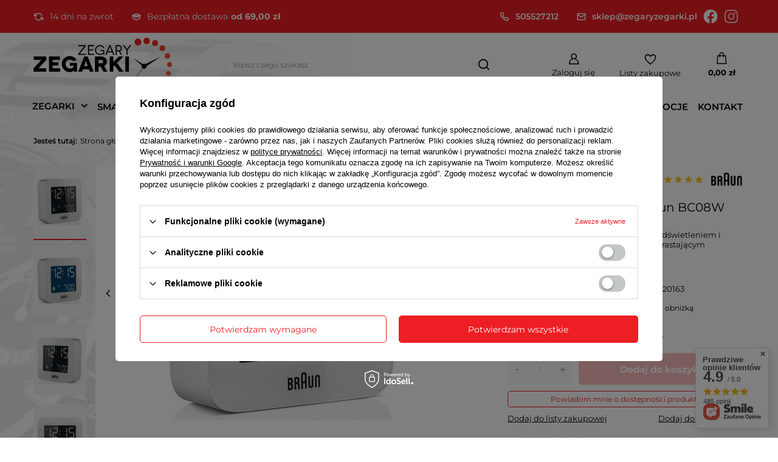

--- FILE ---
content_type: text/html; charset=utf-8
request_url: https://zegaryzegarki.pl/product-pol-10762-Budzik-elektroniczny-Braun-BC08W.html
body_size: 47093
content:
<!DOCTYPE html>
<html lang="pl" class="--freeShipping --vat --gross " ><head><meta name='viewport' content='user-scalable=no, initial-scale = 1.0, maximum-scale = 1.0, width=device-width, viewport-fit=cover'/> <link rel="preload" crossorigin="anonymous" as="font" href="/gfx/standards/fontello.woff?v=2"><meta http-equiv="Content-Type" content="text/html; charset=utf-8"><meta http-equiv="X-UA-Compatible" content="IE=edge"><title>Budzik elektroniczny Braun BC08W - ZegaryZegarki.pl</title><meta name="keywords" content=""><meta name="description" content="Budzik elektroniczny Braun BC08W ⭐ W atrakcyjnej cenie! ⭐ Sprawdź naszą ofertę! ⭐ Sklep internetowy ZegaryZegarki.pl"><link rel="icon" href="/gfx/pol/favicon.ico"><meta name="theme-color" content="#ED1E24"><meta name="msapplication-navbutton-color" content="#ED1E24"><meta name="apple-mobile-web-app-status-bar-style" content="#ED1E24"><link rel="preload stylesheet" as="style" href="/gfx/pol/style.css.gzip?r=1733739047"><script>var app_shop={urls:{prefix:'data="/gfx/'.replace('data="', '')+'pol/',graphql:'/graphql/v1/'},vars:{priceType:'gross',priceTypeVat:true,productDeliveryTimeAndAvailabilityWithBasket:false,geoipCountryCode:'US',currency:{id:'PLN',symbol:'zł',country:'pl',format:'###,##0.00',beforeValue:false,space:true,decimalSeparator:',',groupingSeparator:' '},language:{id:'pol',symbol:'pl',name:'Polski'},},txt:{priceTypeText:' brutto',},fn:{},fnrun:{},files:[],graphql:{}};const getCookieByName=(name)=>{const value=`; ${document.cookie}`;const parts = value.split(`; ${name}=`);if(parts.length === 2) return parts.pop().split(';').shift();return false;};if(getCookieByName('freeeshipping_clicked')){document.documentElement.classList.remove('--freeShipping');}if(getCookieByName('rabateCode_clicked')){document.documentElement.classList.remove('--rabateCode');}function hideClosedBars(){const closedBarsArray=JSON.parse(localStorage.getItem('closedBars'))||[];if(closedBarsArray.length){const styleElement=document.createElement('style');styleElement.textContent=`${closedBarsArray.map((el)=>`#${el}`).join(',')}{display:none !important;}`;document.head.appendChild(styleElement);}}hideClosedBars();</script><meta name="robots" content="index,follow"><meta name="rating" content="general"><meta name="Author" content="ZegaryZegarki.pl na bazie IdoSell (www.idosell.com/shop).">
<!-- Begin LoginOptions html -->

<style>
#client_new_social .service_item[data-name="service_Apple"]:before, 
#cookie_login_social_more .service_item[data-name="service_Apple"]:before,
.oscop_contact .oscop_login__service[data-service="Apple"]:before {
    display: block;
    height: 2.6rem;
    content: url('/gfx/standards/apple.svg?r=1743165583');
}
.oscop_contact .oscop_login__service[data-service="Apple"]:before {
    height: auto;
    transform: scale(0.8);
}
#client_new_social .service_item[data-name="service_Apple"]:has(img.service_icon):before,
#cookie_login_social_more .service_item[data-name="service_Apple"]:has(img.service_icon):before,
.oscop_contact .oscop_login__service[data-service="Apple"]:has(img.service_icon):before {
    display: none;
}
</style>

<!-- End LoginOptions html -->

<!-- Open Graph -->
<meta property="og:type" content="website"><meta property="og:url" content="https://zegaryzegarki.pl/product-pol-10762-Budzik-elektroniczny-Braun-BC08W.html
"><meta property="og:title" content="Budzik elektroniczny Braun BC08W"><meta property="og:description" content="Mały budzik elektroniczny BRAUN z podświetleniem i funkcją drzemki BC08W - budzenie narastającym dźwiękiem elektronicznym"><meta property="og:site_name" content="ZegaryZegarki.pl"><meta property="og:locale" content="pl_PL"><meta property="og:image" content="https://zegaryzegarki.pl/hpeciai/8c14607cea62230f76d5fcb5e386d357/pol_pl_Budzik-elektroniczny-Braun-BC08W-10762_1.jpg"><meta property="og:image:width" content="450"><meta property="og:image:height" content="420"><link rel="manifest" href="https://zegaryzegarki.pl/data/include/pwa/1/manifest.json?t=3"><meta name="apple-mobile-web-app-capable" content="yes"><meta name="apple-mobile-web-app-status-bar-style" content="black"><meta name="apple-mobile-web-app-title" content="zegaryzegarki.pl"><link rel="apple-touch-icon" href="/data/include/pwa/1/icon-128.png"><link rel="apple-touch-startup-image" href="/data/include/pwa/1/logo-512.png" /><meta name="msapplication-TileImage" content="/data/include/pwa/1/icon-144.png"><meta name="msapplication-TileColor" content="#2F3BA2"><meta name="msapplication-starturl" content="/"><script type="application/javascript">var _adblock = true;</script><script async src="/data/include/advertising.js"></script><script type="application/javascript">var statusPWA = {
                online: {
                    txt: "Połączono z internetem",
                    bg: "#5fa341"
                },
                offline: {
                    txt: "Brak połączenia z internetem",
                    bg: "#eb5467"
                }
            }</script><script async type="application/javascript" src="/ajax/js/pwa_online_bar.js?v=1&r=6"></script><script >
window.dataLayer = window.dataLayer || [];
window.gtag = function gtag() {
dataLayer.push(arguments);
}
gtag('consent', 'default', {
'ad_storage': 'denied',
'analytics_storage': 'denied',
'ad_personalization': 'denied',
'ad_user_data': 'denied',
'wait_for_update': 500
});

gtag('set', 'ads_data_redaction', true);
</script><script id="iaiscript_1" data-requirements="W10=" data-ga4_sel="ga4script">
window.iaiscript_1 = `<${'script'}  class='google_consent_mode_update'>
gtag('consent', 'update', {
'ad_storage': 'denied',
'analytics_storage': 'denied',
'ad_personalization': 'denied',
'ad_user_data': 'denied'
});
</${'script'}>`;
</script>
<!-- End Open Graph -->

<link rel="canonical" href="https://zegaryzegarki.pl/product-pol-10762-Budzik-elektroniczny-Braun-BC08W.html" />

                <!-- Global site tag (gtag.js) -->
                <script  async src="https://www.googletagmanager.com/gtag/js?id=AW-788449515"></script>
                <script >
                    window.dataLayer = window.dataLayer || [];
                    window.gtag = function gtag(){dataLayer.push(arguments);}
                    gtag('js', new Date());
                    
                    gtag('config', 'AW-788449515', {"allow_enhanced_conversions":true});
gtag('config', 'G-L3C0WH0DB4');

                </script>
                            <!-- Google Tag Manager -->
                    <script >(function(w,d,s,l,i){w[l]=w[l]||[];w[l].push({'gtm.start':
                    new Date().getTime(),event:'gtm.js'});var f=d.getElementsByTagName(s)[0],
                    j=d.createElement(s),dl=l!='dataLayer'?'&l='+l:'';j.async=true;j.src=
                    'https://www.googletagmanager.com/gtm.js?id='+i+dl;f.parentNode.insertBefore(j,f);
                    })(window,document,'script','dataLayer','GTM-WXJNVC8');</script>
            <!-- End Google Tag Manager -->
<!-- Begin additional html or js -->


<!--3|1|3-->
<meta name="google-site-verification" content="bPS9rJX_Uwo59011w-l2fptbsM65Nb4CDUBb34VfSZA" />
<!--12|1|8| modified: 2021-03-15 11:09:51-->
<script type="text/javascript">
"use strict";(function(scriptUrl,campaignId){if(!window.bb){window.bb=function(){
for(var _len=arguments.length,params=Array(_len),_key=0;_key<_len;_key++){
params[_key]=arguments[_key]}return window.bb.q.push(params)};window.bb.q=[]
;window.bb.campaignId=campaignId;var script=document.createElement("script")
;var firstScript=document.getElementsByTagName("script")[0];script.async=true
;script.src=scriptUrl;firstScript.parentNode.insertBefore(script,firstScript)}
})("https://shop.buybox.click/js/bb-shop.min.js", 608);
</script>
<!--1|1|1-->
<style type="text/css">
	#ckdsclmrshtdwn{
		background: #f15524 !important;
	}

#menu_categories a.lvl_1, #menu_categories span.lvl_1{
text-transform: none;}

#projector_form div.bookmarklets_big{
z-index: 0;
}


</style>
<!--8|1|1-->
<script>$(function(){
$('#client_send_sms').removeAttr('checked');
})</script>
<!--21|1|12| modified: 2025-06-03 13:31:56-->
<script type="application/ld+json">
{
"@context": "http://schema.org",
"@type": "Store",
"address": {
"@type": "PostalAddress",
"addressLocality": "Świdnik",
"streetAddress": "Targowa 9",
"postalCode": "21-040",
"addressRegion": "lubelskie"
},
"name": "GOBI Dariusz Borkowski",
"openingHours": [
"Mo-Fr 09:00-16:30"
],
"email": "sklep@zegaryzegarki.pl",
"telephone": "505527212",
"vatID": "9461204343",
"image": "https://zegaryzegarki.pl/data/gfx/mask/pol/logo_1_big.png"
}
</script>

<!-- End additional html or js -->
                <script>
                if (window.ApplePaySession && window.ApplePaySession.canMakePayments()) {
                    var applePayAvailabilityExpires = new Date();
                    applePayAvailabilityExpires.setTime(applePayAvailabilityExpires.getTime() + 2592000000); //30 days
                    document.cookie = 'applePayAvailability=yes; expires=' + applePayAvailabilityExpires.toUTCString() + '; path=/;secure;'
                    var scriptAppleJs = document.createElement('script');
                    scriptAppleJs.src = "/ajax/js/apple.js?v=3";
                    if (document.readyState === "interactive" || document.readyState === "complete") {
                          document.body.append(scriptAppleJs);
                    } else {
                        document.addEventListener("DOMContentLoaded", () => {
                            document.body.append(scriptAppleJs);
                        });  
                    }
                } else {
                    document.cookie = 'applePayAvailability=no; path=/;secure;'
                }
                </script>
                                <script>
                var listenerFn = function(event) {
                    if (event.origin !== "https://payment.idosell.com")
                        return;
                    
                    var isString = (typeof event.data === 'string' || event.data instanceof String);
                    if (!isString) return;
                    try {
                        var eventData = JSON.parse(event.data);
                    } catch (e) {
                        return;
                    }
                    if (!eventData) { return; }                                            
                    if (eventData.isError) { return; }
                    if (eventData.action != 'isReadyToPay') {return; }
                    
                    if (eventData.result.result && eventData.result.paymentMethodPresent) {
                        var googlePayAvailabilityExpires = new Date();
                        googlePayAvailabilityExpires.setTime(googlePayAvailabilityExpires.getTime() + 2592000000); //30 days
                        document.cookie = 'googlePayAvailability=yes; expires=' + googlePayAvailabilityExpires.toUTCString() + '; path=/;secure;'
                    } else {
                        document.cookie = 'googlePayAvailability=no; path=/;secure;'
                    }                                            
                }     
                if (!window.isAdded)
                {                                        
                    if (window.oldListener != null) {
                         window.removeEventListener('message', window.oldListener);
                    }                        
                    window.addEventListener('message', listenerFn);
                    window.oldListener = listenerFn;                                      
                       
                    const iframe = document.createElement('iframe');
                    iframe.src = "https://payment.idosell.com/assets/html/checkGooglePayAvailability.html?origin=https%3A%2F%2Fzegaryzegarki.pl";
                    iframe.style.display = 'none';                                            

                    if (document.readyState === "interactive" || document.readyState === "complete") {
                          if (!window.isAdded) {
                              window.isAdded = true;
                              document.body.append(iframe);
                          }
                    } else {
                        document.addEventListener("DOMContentLoaded", () => {
                            if (!window.isAdded) {
                              window.isAdded = true;
                              document.body.append(iframe);
                          }
                        });  
                    }  
                }
                </script>
                <script>
            var paypalScriptLoaded = null;
            var paypalScript = null;
            
            async function attachPaypalJs() {
                return new Promise((resolve, reject) => {
                    if (!paypalScript) {
                        paypalScript = document.createElement('script');
                        paypalScript.async = true;
                        paypalScript.setAttribute('data-namespace', "paypal_sdk");
                        paypalScript.setAttribute('data-partner-attribution-id', "IAIspzoo_Cart_PPCP");
                        paypalScript.addEventListener("load", () => {
                        paypalScriptLoaded = true;
                            resolve({status: true});
                        });
                        paypalScript.addEventListener("error", () => {
                            paypalScriptLoaded = true;
                            reject({status: false});
                         });
                        paypalScript.src = "https://www.paypal.com/sdk/js?client-id=AbxR9vIwE1hWdKtGu0gOkvPK2YRoyC9ulUhezbCUWnrjF8bjfwV-lfP2Rze7Bo8jiHIaC0KuaL64tlkD&components=buttons,funding-eligibility&currency=PLN&merchant-id=V4W4K9RYYA68A&locale=pl_PL";
                        if (document.readyState === "interactive" || document.readyState === "complete") {
                            document.body.append(paypalScript);
                        } else {
                            document.addEventListener("DOMContentLoaded", () => {
                                document.body.append(paypalScript);
                            });  
                        }                                              
                    } else {
                        if (paypalScriptLoaded) {
                            resolve({status: true});
                        } else {
                            paypalScript.addEventListener("load", () => {
                                paypalScriptLoaded = true;
                                resolve({status: true});                            
                            });
                            paypalScript.addEventListener("error", () => {
                                paypalScriptLoaded = true;
                                reject({status: false});
                            });
                        }
                    }
                });
            }
            </script>
                <script>
                attachPaypalJs().then(() => {
                    let paypalEligiblePayments = [];
                    let payPalAvailabilityExpires = new Date();
                    payPalAvailabilityExpires.setTime(payPalAvailabilityExpires.getTime() + 86400000); //1 day
                    if (typeof(paypal_sdk) != "undefined") {
                        for (x in paypal_sdk.FUNDING) {
                            var buttonTmp = paypal_sdk.Buttons({
                                fundingSource: x.toLowerCase()
                            });
                            if (buttonTmp.isEligible()) {
                                paypalEligiblePayments.push(x);
                            }
                        }
                    }
                    if (paypalEligiblePayments.length > 0) {
                        document.cookie = 'payPalAvailability_PLN=' + paypalEligiblePayments.join(",") + '; expires=' + payPalAvailabilityExpires.toUTCString() + '; path=/; secure';
                        document.cookie = 'paypalMerchant=V4W4K9RYYA68A; expires=' + payPalAvailabilityExpires.toUTCString() + '; path=/; secure';
                    } else {
                        document.cookie = 'payPalAvailability_PLN=-1; expires=' + payPalAvailabilityExpires.toUTCString() + '; path=/; secure';
                    }
                });
                </script><script src="/data/gzipFile/expressCheckout.js.gz"></script><script src="/inPost/inpostPayNew.js"></script><link rel="preload" as="image" href="https://static2.zegaryzegarki.pl/hpeciai/16a759a2fc2dc85cc3e07872566d8fdc/pol_pm_Budzik-elektroniczny-Braun-BC08W-10762_1.jpg"><style>
							#photos_slider[data-skeleton] .photos__link:before {
								padding-top: calc(420/450* 100%);
							}
							@media (min-width: 979px) {.photos__slider[data-skeleton] .photos__figure:not(.--nav):first-child .photos__link {
								max-height: 420px;
							}}
						</style></head><body><div id="container" class="projector_page container max-width-1200"><header class=" commercial_banner"><script class="ajaxLoad">app_shop.vars.vat_registered="true";app_shop.vars.currency_format="###,##0.00";app_shop.vars.currency_before_value=false;app_shop.vars.currency_space=true;app_shop.vars.symbol="zł";app_shop.vars.id="PLN";app_shop.vars.baseurl="http://zegaryzegarki.pl/";app_shop.vars.sslurl="https://zegaryzegarki.pl/";app_shop.vars.curr_url="%2Fproduct-pol-10762-Budzik-elektroniczny-Braun-BC08W.html";var currency_decimal_separator=',';var currency_grouping_separator=' ';app_shop.vars.blacklist_extension=["exe","com","swf","js","php"];app_shop.vars.blacklist_mime=["application/javascript","application/octet-stream","message/http","text/javascript","application/x-deb","application/x-javascript","application/x-shockwave-flash","application/x-msdownload"];app_shop.urls.contact="/contact-pol.html";</script><div id="viewType" style="display:none"></div><div class="bars_top bars"><div class="bars__socialProof"><div class="bars__socialProof_wrapper"><div class="bars__socialProof_wrapper_item"><img src="/data/gfx/pol/navigation/1_5_i_818.svg"><p>14 dni na zwrot</p></div><div class="bars__socialProof_wrapper_item"><img src="/data/gfx/pol/navigation/1_5_i_808.svg"><p><span class="mr-1">Bezpłatna dostawa</span><b>od 69,00 zł</b></p></div></div><div class="bars__socialProof_wrapper"><div class="bars__socialProof_wrapper_item"><a href="tel:505527212"><img src="/data/gfx/pol/navigation/1_5_i_812.svg"><p>505527212</p></a></div><div class="bars__socialProof_wrapper_item"><a href="mailto:sklep@zegaryzegarki.pl"><img src="/data/gfx/pol/navigation/1_5_i_813.svg"><p>sklep@zegaryzegarki.pl</p></a></div><div class="bars__socialProof_wrapper_item"><a href="https://www.facebook.com/zegaryzegarkipl"><img src="/data/gfx/pol/navigation/1_5_i_815.svg"></a></div><div class="bars__socialProof_wrapper_item"><a href="#"><img src="/data/gfx/pol/navigation/1_5_i_816.svg"></a></div></div></div></div><div id="logo" class="d-flex align-items-center"><a href="/" target="_self"><img src="/data/gfx/mask/pol/logo_1_big.png" alt="Sklep z zegarkami online - ZegaryZegarki.pl" width="228" height="90"></a></div><form action="https://zegaryzegarki.pl/search.php" method="get" id="menu_search" class="menu_search"><a href="#showSearchForm" class="menu_search__mobile"></a><div class="menu_search__block"><div class="menu_search__item --input"><input class="menu_search__input" type="text" name="text" autocomplete="off" placeholder="Wpisz czego szukasz"><button class="menu_search__submit" type="submit"></button></div><div class="menu_search__item --results search_result"></div></div></form><div id="menu_settings" class="align-items-center justify-content-center justify-content-lg-end"><div id="menu_additional"><a class="account_link" href="https://zegaryzegarki.pl/login.php">Zaloguj się</a><div class="shopping_list_top" data-empty="true"><a href="https://zegaryzegarki.pl/pl/shoppinglist/" class="wishlist_link slt_link --empty">Listy zakupowe</a><div class="slt_lists"><ul class="slt_lists__nav"><li class="slt_lists__nav_item" data-list_skeleton="true" data-list_id="true" data-shared="true"><a class="slt_lists__nav_link" data-list_href="true"><span class="slt_lists__nav_name" data-list_name="true"></span><span class="slt_lists__count" data-list_count="true">0</span></a></li><li class="slt_lists__nav_item --empty"><a class="slt_lists__nav_link --empty" href="https://zegaryzegarki.pl/pl/shoppinglist/"><span class="slt_lists__nav_name" data-list_name="true">Lista zakupowa</span><span class="slt_lists__count" data-list_count="true">0</span></a></li></ul></div></div></div></div><div class="shopping_list_top_mobile" data-empty="true"><a href="https://zegaryzegarki.pl/pl/shoppinglist/" class="sltm_link --empty"></a></div><div id="menu_basket" class="topBasket --skeleton"><a class="topBasket__sub" href="/basketedit.php"><span class="badge badge-info"></span><strong class="topBasket__price">0,00 zł</strong></a><div class="topBasket__details --products" style="display: none;"><div class="topBasket__block --labels"><label class="topBasket__item --name">Produkt</label><label class="topBasket__item --sum">Ilość</label><label class="topBasket__item --prices">Cena</label></div><div class="topBasket__block --products"></div><div class="topBasket__block --oneclick topBasket_oneclick" data-lang="pol"><div class="topBasket_oneclick__label"><span class="topBasket_oneclick__text --fast">Szybkie zakupy <strong>1-Click</strong></span><span class="topBasket_oneclick__text --registration"> (bez rejestracji)</span></div><div class="topBasket_oneclick__items"><span class="topBasket_oneclick__item --paypal" title="PayPal"><img class="topBasket_oneclick__icon" src="/panel/gfx/payment_forms/236.png" alt="PayPal"></span><span class="topBasket_oneclick__item --googlePay" title="Google Pay"><img class="topBasket_oneclick__icon" src="/panel/gfx/payment_forms/237.png" alt="Google Pay"></span></div></div></div><div class="topBasket__details --shipping" style="display: none;"><span class="topBasket__name">Koszt dostawy od</span><span id="shipppingCost"></span></div><script>
						app_shop.vars.cache_html = true;
					</script></div><nav id="menu_categories" class="wide"><button type="button" class="navbar-toggler"><i class="icon-reorder"></i></button><div class="navbar-collapse" id="menu_navbar"><ul class="navbar-nav mx-md-n2"><li class="nav-item"><a  href="/pol_m_ZEGARKI-681.html" target="_self" title="ZEGARKI" class="nav-link" >ZEGARKI</a><ul class="navbar-subnav"><li class="nav-item empty"><a  href="/pol_m_ZEGARKI_Zegarki-DAMSKIE-165.html" target="_self" title="Zegarki DAMSKIE" class="nav-link" >Zegarki DAMSKIE</a></li><li class="nav-item empty"><a  href="/pol_m_ZEGARKI_Zegarki-MESKIE-156.html" target="_self" title="Zegarki MĘSKIE" class="nav-link" >Zegarki MĘSKIE</a></li><li class="nav-item empty"><a  href="/pol_m_ZEGARKI_Zegarki-MLODZIEZOWE-297.html" target="_self" title="Zegarki MŁODZIEŻOWE" class="nav-link" >Zegarki MŁODZIEŻOWE</a></li><li class="nav-item empty"><a  href="/pol_m_ZEGARKI_Zegarki-DZIECIECE-270.html" target="_self" title="Zegarki DZIECIĘCE" class="nav-link" >Zegarki DZIECIĘCE</a></li><li class="nav-item empty"><a  href="/pol_m_ZEGARKI_Zegarki-SMARTWATCH-335.html" target="_self" title="Zegarki SMARTWATCH" class="nav-link" >Zegarki SMARTWATCH</a></li><li class="nav-item empty"><a  href="/pol_m_ZEGARKI_Zegarki-DLA-PARY-332.html" target="_self" title="Zegarki DLA PARY" class="nav-link" >Zegarki DLA PARY</a></li><li class="nav-item empty"><a  href="/pol_m_ZEGARKI_Zegarki-AUTOMATYCZNE-844.html" target="_self" title="Zegarki AUTOMATYCZNE" class="nav-link" >Zegarki AUTOMATYCZNE</a></li><li class="nav-item"><a  href="/pol_m_ZEGARKI_Zegarki-wedlug-marek-682.html" target="_self" title="Zegarki według marek" class="nav-link" >Zegarki według marek</a><ul class="navbar-subsubnav more"><li class="nav-item"><a  href="/pol_m_ZEGARKI_Zegarki-wedlug-marek_Zegarki-Adriatica-157.html" target="_self" title="Zegarki Adriatica" class="nav-link" >Zegarki Adriatica</a></li><li class="nav-item"><a  href="/pol_m_ZEGARKI_Zegarki-wedlug-marek_Zegarki-Atlantic-172.html" target="_self" title="Zegarki Atlantic" class="nav-link" >Zegarki Atlantic</a></li><li class="nav-item"><a  href="/pol_m_ZEGARKI_Zegarki-wedlug-marek_Zegarki-Baby-G-266.html" target="_self" title="Zegarki Baby-G" class="nav-link" >Zegarki Baby-G</a></li><li class="nav-item"><a  href="/pol_m_ZEGARKI_Zegarki-wedlug-marek_Zegarki-Bisset-226.html" target="_self" title="Zegarki Bisset" class="nav-link" >Zegarki Bisset</a></li><li class="nav-item"><a  href="/pol_m_ZEGARKI_Zegarki-wedlug-marek_Zegarki-Blonie-834.html" target="_self" title="Zegarki Błonie" class="nav-link" >Zegarki Błonie</a></li><li class="nav-item"><a  href="/pol_m_ZEGARKI_Zegarki-wedlug-marek_Zegarki-Calvin-Klein-855.html" target="_self" title="Zegarki Calvin Klein" class="nav-link" >Zegarki Calvin Klein</a></li><li class="nav-item"><a  href="/pol_m_ZEGARKI_Zegarki-wedlug-marek_Zegarki-CASIO-160.html" target="_self" title="Zegarki CASIO" class="nav-link" >Zegarki CASIO</a></li><li class="nav-item"><a  href="/pol_m_ZEGARKI_Zegarki-wedlug-marek_Zegarki-Edifice-163.html" target="_self" title="Zegarki Edifice" class="nav-link" >Zegarki Edifice</a></li><li class="nav-item"><a  href="/pol_m_ZEGARKI_Zegarki-wedlug-marek_Zegarki-G-Shock-161.html" target="_self" title="Zegarki G-Shock" class="nav-link" >Zegarki G-Shock</a></li><li class="nav-item"><a  href="/pol_m_ZEGARKI_Zegarki-wedlug-marek_Zegarki-G-Shock-Pro-162.html" target="_self" title="Zegarki G-Shock Pro" class="nav-link" >Zegarki G-Shock Pro</a></li><li class="nav-item"><a  href="/pol_m_ZEGARKI_Zegarki-wedlug-marek_Zegarki-Guess-423.html" target="_self" title="Zegarki Guess" class="nav-link" >Zegarki Guess</a></li><li class="nav-item"><a  href="/pol_m_ZEGARKI_Zegarki-wedlug-marek_Zegarki-Jordan-Kerr-330.html" target="_self" title="Zegarki Jordan Kerr" class="nav-link" >Zegarki Jordan Kerr</a></li><li class="nav-item"><a  href="/pol_m_ZEGARKI_Zegarki-wedlug-marek_Zegarki-JVD-304.html" target="_self" title="Zegarki JVD" class="nav-link" >Zegarki JVD</a></li><li class="nav-item"><a  href="/pol_m_ZEGARKI_Zegarki-wedlug-marek_Zegarki-Lavvu-837.html" target="_self" title="Zegarki Lavvu" class="nav-link" >Zegarki Lavvu</a></li><li class="nav-item"><a  href="/pol_m_ZEGARKI_Zegarki-wedlug-marek_Zegarki-Lorus-276.html" target="_self" title="Zegarki Lorus" class="nav-link" >Zegarki Lorus</a></li><li class="nav-item"><a  href="/pol_m_ZEGARKI_Zegarki-wedlug-marek_Zegarki-Nautica-281.html" target="_self" title="Zegarki Nautica" class="nav-link" >Zegarki Nautica</a></li><li class="nav-item"><a  href="/pol_m_ZEGARKI_Zegarki-wedlug-marek_Zegarki-Perfect-361.html" target="_self" title="Zegarki Perfect" class="nav-link" >Zegarki Perfect</a></li><li class="nav-item"><a  href="/pol_m_ZEGARKI_Zegarki-wedlug-marek_Zegarki-Pierre-Ricaud-419.html" target="_self" title="Zegarki Pierre Ricaud" class="nav-link" >Zegarki Pierre Ricaud</a></li><li class="nav-item"><a  href="/pol_m_ZEGARKI_Zegarki-wedlug-marek_Zegarki-Prim-851.html" target="_self" title="Zegarki Prim" class="nav-link" >Zegarki Prim</a></li><li class="nav-item"><a  href="/pol_m_ZEGARKI_Zegarki-wedlug-marek_Zegarki-Q-Q-282.html" target="_self" title="Zegarki Q&amp;amp;Q" class="nav-link" >Zegarki Q&amp;Q</a></li><li class="nav-item"><a  href="/pol_m_ZEGARKI_Zegarki-wedlug-marek_Zegarki-Rubicon-334.html" target="_self" title="Zegarki Rubicon" class="nav-link" >Zegarki Rubicon</a></li><li class="nav-item"><a  href="/pol_m_ZEGARKI_Zegarki-wedlug-marek_Zegarki-Timberland-421.html" target="_self" title="Zegarki Timberland" class="nav-link" >Zegarki Timberland</a></li><li class="nav-item"><a  href="/pol_m_ZEGARKI_Zegarki-wedlug-marek_Zegarki-Timex-288.html" target="_self" title="Zegarki Timex" class="nav-link" >Zegarki Timex</a></li><li class="nav-item --extend"><a href="" class="nav-link" txt_alt="- Zwiń">+ Rozwiń</a></li></ul></li><li class="nav-item"><a  href="/pol_m_ZEGARKI_Zegarki-DAMSKIE-165.html" target="_self" title="Zegarki dla kobiet" class="nav-link" >Zegarki dla kobiet</a><ul class="navbar-subsubnav more"><li class="nav-item"><a  href="/pol_m_ZEGARKI_Zegarki-dla-kobiet_Zegarki-damskie-Adriatica-159.html" target="_self" title="Zegarki damskie Adriatica" class="nav-link" >Zegarki damskie Adriatica</a></li><li class="nav-item"><a  href="/pol_m_ZEGARKI_Zegarki-dla-kobiet_Zegarki-damskie-Atlantic-173.html" target="_self" title="Zegarki damskie Atlantic" class="nav-link" >Zegarki damskie Atlantic</a></li><li class="nav-item"><a  href="/pol_m_ZEGARKI_Zegarki-dla-kobiet_Zegarki-damskie-Blonie-835.html" target="_self" title="Zegarki damskie Błonie" class="nav-link" >Zegarki damskie Błonie</a></li><li class="nav-item"><a  href="/pol_m_ZEGARKI_Zegarki-dla-kobiet_Zegarki-damskie-Casio-691.html" target="_self" title="Zegarki damskie Casio" class="nav-link" >Zegarki damskie Casio</a></li><li class="nav-item"><a  href="/pol_m_ZEGARKI_Zegarki-dla-kobiet_Zegarki-damskie-G-Shock-695.html" target="_self" title="Zegarki damskie G-Shock" class="nav-link" >Zegarki damskie G-Shock</a></li><li class="nav-item"><a  href="/pol_m_ZEGARKI_Zegarki-dla-kobiet_Zegarki-damskie-Guess-706.html" target="_self" title="Zegarki damskie Guess" class="nav-link" >Zegarki damskie Guess</a></li><li class="nav-item"><a  href="/pol_m_ZEGARKI_Zegarki-dla-kobiet_Zegarki-damskie-Jordan-Kerr-708.html" target="_self" title="Zegarki damskie Jordan Kerr" class="nav-link" >Zegarki damskie Jordan Kerr</a></li><li class="nav-item"><a  href="/pol_m_ZEGARKI_Zegarki-dla-kobiet_Zegarki-damskie-JVD-710.html" target="_self" title="Zegarki damskie JVD" class="nav-link" >Zegarki damskie JVD</a></li><li class="nav-item"><a  href="/pol_m_ZEGARKI_Zegarki-dla-kobiet_Zegarki-damskie-Lorus-279.html" target="_self" title="Zegarki damskie Lorus" class="nav-link" >Zegarki damskie Lorus</a></li><li class="nav-item"><a  href="/pol_m_ZEGARKI_Zegarki-dla-kobiet_Zegarki-damskie-Perfect-719.html" target="_self" title="Zegarki damskie Perfect" class="nav-link" >Zegarki damskie Perfect</a></li><li class="nav-item"><a  href="/pol_m_ZEGARKI_Zegarki-dla-kobiet_Zegarki-damskie-Prim-852.html" target="_self" title="Zegarki damskie Prim" class="nav-link" >Zegarki damskie Prim</a></li><li class="nav-item"><a  href="/pol_m_ZEGARKI_Zegarki-dla-kobiet_Zegarki-damskie-Q-Q-284.html" target="_self" title="Zegarki damskie Q&amp;amp;Q" class="nav-link" >Zegarki damskie Q&amp;Q</a></li><li class="nav-item"><a  href="/pol_m_ZEGARKI_Zegarki-dla-kobiet_Zegarki-damskie-Rubicon-728.html" target="_self" title="Zegarki damskie Rubicon" class="nav-link" >Zegarki damskie Rubicon</a></li><li class="nav-item"><a  href="/pol_m_ZEGARKI_Zegarki-dla-kobiet_Zegarki-damskie-Sheen-694.html" target="_self" title="Zegarki damskie Sheen" class="nav-link" >Zegarki damskie Sheen</a></li><li class="nav-item"><a  href="/pol_m_ZEGARKI_Zegarki-dla-kobiet_Zegarki-damskie-Timex-736.html" target="_self" title="Zegarki damskie Timex" class="nav-link" >Zegarki damskie Timex</a></li><li class="nav-item --extend"><a href="" class="nav-link" txt_alt="- Zwiń">+ Rozwiń</a></li></ul></li><li class="nav-item"><a  href="/pol_m_ZEGARKI_Zegarki-MESKIE-156.html" target="_self" title="Zegarki dla mężczyzn" class="nav-link" >Zegarki dla mężczyzn</a><ul class="navbar-subsubnav more"><li class="nav-item"><a  href="/pol_m_ZEGARKI_Zegarki-dla-mezczyzn_Zegarki-meskie-Adriatica-158.html" target="_self" title="Zegarki męskie Adriatica" class="nav-link" >Zegarki męskie Adriatica</a></li><li class="nav-item"><a  href="/pol_m_ZEGARKI_Zegarki-dla-mezczyzn_Zegarki-meskie-Atlantic-174.html" target="_self" title="Zegarki męskie Atlantic" class="nav-link" >Zegarki męskie Atlantic</a></li><li class="nav-item"><a  href="/pol_m_ZEGARKI_Zegarki-dla-mezczyzn_Zegarki-meskie-Bisset-228.html" target="_self" title="Zegarki męskie Bisset" class="nav-link" >Zegarki męskie Bisset</a></li><li class="nav-item"><a  href="/pol_m_ZEGARKI_Zegarki-dla-mezczyzn_Zegarki-meskie-Blonie-836.html" target="_self" title="Zegarki męskie Błonie" class="nav-link" >Zegarki męskie Błonie</a></li><li class="nav-item"><a  href="/pol_m_ZEGARKI_Zegarki-dla-mezczyzn_Zegarki-meskie-Casio-692.html" target="_self" title="Zegarki męskie Casio" class="nav-link" >Zegarki męskie Casio</a></li><li class="nav-item"><a  href="/pol_m_ZEGARKI_Zegarki-dla-mezczyzn_Zegarki-meskie-Edifice-693.html" target="_self" title="Zegarki męskie Edifice" class="nav-link" >Zegarki męskie Edifice</a></li><li class="nav-item"><a  href="/pol_m_ZEGARKI_Zegarki-dla-mezczyzn_Zegarki-meskie-G-Shock-696.html" target="_self" title="Zegarki męskie G-Shock" class="nav-link" >Zegarki męskie G-Shock</a></li><li class="nav-item"><a  href="/pol_m_ZEGARKI_Zegarki-dla-mezczyzn_Zegarki-meskie-Guess-707.html" target="_self" title="Zegarki męskie Guess" class="nav-link" >Zegarki męskie Guess</a></li><li class="nav-item"><a  href="/pol_m_ZEGARKI_Zegarki-dla-mezczyzn_Zegarki-meskie-Jordan-Kerr-709.html" target="_self" title="Zegarki męskie Jordan Kerr" class="nav-link" >Zegarki męskie Jordan Kerr</a></li><li class="nav-item"><a  href="/pol_m_ZEGARKI_Zegarki-dla-mezczyzn_Zegarki-meskie-JVD-711.html" target="_self" title="Zegarki męskie JVD" class="nav-link" >Zegarki męskie JVD</a></li><li class="nav-item"><a  href="/pol_m_ZEGARKI_Zegarki-dla-mezczyzn_Zegarki-meskie-Lavvu-839.html" target="_self" title="Zegarki męskie Lavvu" class="nav-link" >Zegarki męskie Lavvu</a></li><li class="nav-item"><a  href="/pol_m_ZEGARKI_Zegarki-dla-mezczyzn_Zegarki-meskie-Lorus-280.html" target="_self" title="Zegarki męskie Lorus" class="nav-link" >Zegarki męskie Lorus</a></li><li class="nav-item"><a  href="/pol_m_ZEGARKI_Zegarki-dla-mezczyzn_Zegarki-meskie-Nautica-714.html" target="_self" title="Zegarki męskie Nautica" class="nav-link" >Zegarki męskie Nautica</a></li><li class="nav-item"><a  href="/pol_m_ZEGARKI_Zegarki-dla-mezczyzn_Zegarki-meskie-Perfect-720.html" target="_self" title="Zegarki męskie Perfect" class="nav-link" >Zegarki męskie Perfect</a></li><li class="nav-item"><a  href="/pol_m_ZEGARKI_Zegarki-dla-mezczyzn_Zegarki-meskie-Pierre-Ricaud-722.html" target="_self" title="Zegarki męskie Pierre Ricaud" class="nav-link" >Zegarki męskie Pierre Ricaud</a></li><li class="nav-item"><a  href="/pol_m_ZEGARKI_Zegarki-dla-mezczyzn_Zegarki-meskie-Prim-853.html" target="_self" title="Zegarki męskie Prim" class="nav-link" >Zegarki męskie Prim</a></li><li class="nav-item"><a  href="/pol_m_ZEGARKI_Zegarki-dla-mezczyzn_Zegarki-meskie-Q-Q-283.html" target="_self" title="Zegarki męskie Q&amp;amp;Q" class="nav-link" >Zegarki męskie Q&amp;Q</a></li><li class="nav-item"><a  href="/pol_m_ZEGARKI_Zegarki-dla-mezczyzn_Zegarki-meskie-Rubicon-729.html" target="_self" title="Zegarki męskie Rubicon" class="nav-link" >Zegarki męskie Rubicon</a></li><li class="nav-item"><a  href="/pol_m_ZEGARKI_Zegarki-dla-mezczyzn_Zegarki-meskie-Timberland-732.html" target="_self" title="Zegarki męskie Timberland" class="nav-link" >Zegarki męskie Timberland</a></li><li class="nav-item"><a  href="/pol_m_ZEGARKI_Zegarki-dla-mezczyzn_Zegarki-meskie-Timex-737.html" target="_self" title="Zegarki męskie Timex" class="nav-link" >Zegarki męskie Timex</a></li><li class="nav-item --extend"><a href="" class="nav-link" txt_alt="- Zwiń">+ Rozwiń</a></li></ul></li><li class="nav-item"><a  href="/pol_m_ZEGARKI_Zegarki-dla-mlodziezy-715.html" target="_self" title="Zegarki dla młodzieży" class="nav-link" >Zegarki dla młodzieży</a><ul class="navbar-subsubnav"><li class="nav-item"><a  href="/pol_m_ZEGARKI_Zegarki-dla-mlodziezy_Zegarki-mlodziezowe-elektroniczne-734.html" target="_self" title="Zegarki młodzieżowe elektroniczne" class="nav-link" >Zegarki młodzieżowe elektroniczne</a></li><li class="nav-item"><a  href="/pol_m_ZEGARKI_Zegarki-dla-mlodziezy_Zegarki-mlodziezowe-wskazowkowe-733.html" target="_self" title="Zegarki młodzieżowe wskazówkowe" class="nav-link" >Zegarki młodzieżowe wskazówkowe</a></li></ul></li><li class="nav-item"><a  href="/pol_m_ZEGARKI_Zegarki-DZIECIECE-270.html" target="_self" title="Zegarki dla dzieci" class="nav-link" >Zegarki dla dzieci</a><ul class="navbar-subsubnav"><li class="nav-item"><a  href="/pol_m_ZEGARKI_Zegarki-dla-dzieci_Zegarki-dzieciece-Casio-717.html" target="_self" title="Zegarki dziecięce Casio" class="nav-link" >Zegarki dziecięce Casio</a></li><li class="nav-item"><a  href="/pol_m_ZEGARKI_Zegarki-dla-dzieci_Zegarki-dzieciece-Lorus-277.html" target="_self" title="Zegarki dziecięce Lorus" class="nav-link" >Zegarki dziecięce Lorus</a></li><li class="nav-item"><a  href="/pol_m_ZEGARKI_Zegarki-dla-dzieci_Zegarki-dzieciece-Perfect-845.html" target="_self" title="Zegarki dziecięce Perfect" class="nav-link" >Zegarki dziecięce Perfect</a></li><li class="nav-item"><a  href="/pol_m_ZEGARKI_Zegarki-dla-dzieci_Zegarki-dzieciece-Q-Q-285.html" target="_self" title="Zegarki dziecięce Q&amp;amp;Q" class="nav-link" >Zegarki dziecięce Q&amp;Q</a></li><li class="nav-item"><a  href="/pol_m_ZEGARKI_Zegarki-dla-dzieci_Zegarki-dzieciece-Timex-296.html" target="_self" title="Zegarki dziecięce Timex" class="nav-link" >Zegarki dziecięce Timex</a></li></ul></li><li class="nav-item"><span title="Styl" class="nav-link" >Styl</span><ul class="navbar-subsubnav"><li class="nav-item"><a  href="/tra-pol-88-bizuteryjny.html" target="_self" title="Zegarki biżuteryjne" class="nav-link" >Zegarki biżuteryjne</a></li><li class="nav-item"><a  href="/tra-pol-505-elegancki.html" target="_self" title="Zegarki eleganckie" class="nav-link" >Zegarki eleganckie</a></li><li class="nav-item"><a  href="/tra-pol-83-fashion.html" target="_self" title="Zegarki fashion / modowe" class="nav-link" >Zegarki fashion / modowe</a></li><li class="nav-item"><a  href="/tra-pol-38-klasyczny.html" target="_self" title="Zegarki klasyczne" class="nav-link" >Zegarki klasyczne</a></li><li class="nav-item"><a  href="/tra-pol-506-retro.html" target="_self" title="Zegarki retro / vintage" class="nav-link" >Zegarki retro / vintage</a></li><li class="nav-item"><a  href="/tra-pol-63-sportowy.html" target="_self" title="Zegarki sportowe" class="nav-link" >Zegarki sportowe</a></li></ul></li><li class="nav-item"><a  href="/pol_m_ZEGARKI_Popularne-serie-735.html" target="_self" title="Popularne serie" class="nav-link" >Popularne serie</a><ul class="navbar-subsubnav more"><li class="nav-item"><a  href="/pol_m_ZEGARKI_Popularne-serie_Atlantic-Elegance-363.html" target="_self" title="Atlantic Elegance" class="nav-link" >Atlantic Elegance</a></li><li class="nav-item"><a  href="/pol_m_ZEGARKI_Popularne-serie_Atlantic-Seabase-365.html" target="_self" title="Atlantic Seabase" class="nav-link" >Atlantic Seabase</a></li><li class="nav-item"><a  href="/pol_m_ZEGARKI_Popularne-serie_Atlantic-Seacrest-366.html" target="_self" title="Atlantic Seacrest" class="nav-link" >Atlantic Seacrest</a></li><li class="nav-item"><a  href="/pol_m_ZEGARKI_Popularne-serie_Atlantic-Sealine-368.html" target="_self" title="Atlantic Sealine" class="nav-link" >Atlantic Sealine</a></li><li class="nav-item"><a  href="/pol_m_ZEGARKI_Popularne-serie_Atlantic-Seapair-369.html" target="_self" title="Atlantic Seapair" class="nav-link" >Atlantic Seapair</a></li><li class="nav-item"><a  href="/pol_m_ZEGARKI_Popularne-serie_Atlantic-Super-De-Luxe-373.html" target="_self" title="Atlantic Super De Luxe" class="nav-link" >Atlantic Super De Luxe</a></li><li class="nav-item"><a  href="/pol_m_ZEGARKI_Popularne-serie_Atlantic-Worldmaster-374.html" target="_self" title="Atlantic Worldmaster" class="nav-link" >Atlantic Worldmaster</a></li><li class="nav-item"><a  href="/pol_m_ZEGARKI_Popularne-serie_Casio-Analogowo-cyfrowe-261.html" target="_self" title="Casio Analogowo-cyfrowe" class="nav-link" >Casio Analogowo-cyfrowe</a></li><li class="nav-item"><a  href="/pol_m_ZEGARKI_Popularne-serie_Casio-DataBank-263.html" target="_self" title="Casio DataBank" class="nav-link" >Casio DataBank</a></li><li class="nav-item"><a  href="/pol_m_ZEGARKI_Popularne-serie_Casio-Klasyczne-267.html" target="_self" title="Casio Klasyczne" class="nav-link" >Casio Klasyczne</a></li><li class="nav-item"><a  href="/pol_m_ZEGARKI_Popularne-serie_Zegarki-Sheen-166.html" target="_self" title="Zegarki Sheen" class="nav-link" >Zegarki Sheen</a></li><li class="nav-item"><a  href="/pol_m_ZEGARKI_Popularne-serie_Casio-Sport-262.html" target="_self" title="Casio Sport" class="nav-link" >Casio Sport</a></li><li class="nav-item"><a  href="/pol_m_ZEGARKI_Popularne-serie_Casio-Vintage-260.html" target="_self" title="Casio Vintage" class="nav-link" >Casio Vintage</a></li><li class="nav-item"><a  href="/pol_m_ZEGARKI_Popularne-serie_Casio-WaveCeptor-268.html" target="_self" title="Casio WaveCeptor" class="nav-link" >Casio WaveCeptor</a></li><li class="nav-item"><a  href="/pol_m_ZEGARKI_Popularne-serie_Timex-Expedition-293.html" target="_self" title="Timex Expedition" class="nav-link" >Timex Expedition</a></li><li class="nav-item"><a  href="/pol_m_ZEGARKI_Popularne-serie_Timex-Intelligent-Quartz-292.html" target="_self" title="Timex Intelligent Quartz" class="nav-link" >Timex Intelligent Quartz</a></li><li class="nav-item"><a  href="/pol_m_ZEGARKI_Popularne-serie_Timex-Indiglo-847.html" target="_self" title="Timex Indiglo" class="nav-link" >Timex Indiglo</a></li><li class="nav-item"><a  href="/pol_m_ZEGARKI_Popularne-serie_Timex-IronMan-294.html" target="_self" title="Timex IronMan" class="nav-link" >Timex IronMan</a></li><li class="nav-item"><a  href="/pol_m_ZEGARKI_Popularne-serie_Timex-Marathon-295.html" target="_self" title="Timex Marathon" class="nav-link" >Timex Marathon</a></li><li class="nav-item"><a  href="/pol_m_ZEGARKI_Popularne-serie_Timex-Style-289.html" target="_self" title="Timex Style" class="nav-link" >Timex Style</a></li><li class="nav-item"><a  href="/pol_m_ZEGARKI_Popularne-serie_Zegarki-z-diamentami-397.html" target="_self" title="Zegarki z diamentami " class="nav-link" >Zegarki z diamentami </a></li><li class="nav-item --extend"><a href="" class="nav-link" txt_alt="- Zwiń">+ Rozwiń</a></li></ul></li><li class="nav-item"><a  href="/pol_m_ZEGARKI_Pochodzenie-821.html" target="_self" title="Pochodzenie" class="nav-link" >Pochodzenie</a><ul class="navbar-subsubnav"><li class="nav-item"><a  href="/pol_m_ZEGARKI_Pochodzenie_Zegarki-szwajcarskie-822.html" target="_self" title="Zegarki szwajcarskie" class="nav-link" >Zegarki szwajcarskie</a></li><li class="nav-item"><a  href="/pol_m_ZEGARKI_Pochodzenie_Zegarki-japonskie-824.html" target="_self" title="Zegarki japońskie" class="nav-link" >Zegarki japońskie</a></li><li class="nav-item"><a  href="/pol_m_ZEGARKI_Pochodzenie_Zegarki-amerykanskie-823.html" target="_self" title="Zegarki amerykańskie" class="nav-link" >Zegarki amerykańskie</a></li><li class="nav-item"><a  href="/pol_m_ZEGARKI_Pochodzenie_Zegarki-europejskie-825.html" target="_self" title="Zegarki europejskie" class="nav-link" >Zegarki europejskie</a></li></ul></li><li class="nav-item"><a  href="/pol_m_ZEGARKI_Przeznaczenie-826.html" target="_self" title="Przeznaczenie" class="nav-link" >Przeznaczenie</a><ul class="navbar-subsubnav"><li class="nav-item"><a  href="/tra-pol-104-stoper.html" target="_self" title="Zegarek do biegania" class="nav-link" >Zegarek do biegania</a></li><li class="nav-item"><a  href="/tra-pol-75-100M-do-plywania.html" target="_self" title="Zegarek do pływania" class="nav-link" >Zegarek do pływania</a></li><li class="nav-item"><a  href="/tra-pol-128-200M-do-nurkowania.html" target="_self" title="Zegarek do nurkowania" class="nav-link" >Zegarek do nurkowania</a></li><li class="nav-item"><a  href="/pol_m_ZEGARKI_Przeznaczenie_Zegarek-dla-babci-830.html" target="_self" title="Zegarek dla babci" class="nav-link" >Zegarek dla babci</a></li><li class="nav-item"><a  href="/pol_m_ZEGARKI_Przeznaczenie_Zegarek-dla-dziadka-831.html" target="_self" title="Zegarek dla dziadka" class="nav-link" >Zegarek dla dziadka</a></li><li class="nav-item"><a  href="/pol_m_ZEGARKI_Przeznaczenie_Zegarek-na-komunie-832.html" target="_self" title="Zegarek na komunię" class="nav-link" >Zegarek na komunię</a></li><li class="nav-item"><a  href="/pol_m_ZEGARKI_Przeznaczenie_Zegarek-na-prezent-833.html" target="_self" title="Zegarek na prezent" class="nav-link" >Zegarek na prezent</a></li></ul></li><li class="nav-item --all empty"><a class="nav-link" href="/pol_m_ZEGARKI-681.html">+ Pokaż wszystkie</a></li></ul></li><li class="nav-item"><a  href="/pol_m_ZEGARKI_Zegarki-SMARTWATCH-335.html" target="_self" title="SMARTWATCHE" class="nav-link" >SMARTWATCHE</a></li><li class="nav-item active"><a  href="/pol_m_BUDZIKI-i-ZEGARY-232.html" target="_self" title="BUDZIKI i ZEGARY" class="nav-link active" >BUDZIKI i ZEGARY</a><ul class="navbar-subnav"><li class="nav-item active empty"><a  href="/pol_m_BUDZIKI-i-ZEGARY_Budziki-233.html" target="_self" title="Budziki" class="nav-link active" >Budziki</a></li><li class="nav-item empty"><a  href="/pol_m_BUDZIKI-i-ZEGARY_Zegary-scienne-236.html" target="_self" title="Zegary ścienne" class="nav-link" >Zegary ścienne</a></li><li class="nav-item empty"><a  href="/pol_m_BUDZIKI-i-ZEGARY_Zegary-kominkowe-stojace-240.html" target="_self" title="Zegary kominkowe / stojące" class="nav-link" >Zegary kominkowe / stojące</a></li><li class="nav-item empty"><a  href="/pol_m_BUDZIKI-i-ZEGARY_Stacje-pogody-i-termometry-271.html" target="_self" title="Stacje pogody i termometry" class="nav-link" >Stacje pogody i termometry</a></li><li class="nav-item empty"><a  href="/pol_m_BUDZIKI-i-ZEGARY_Minutniki-235.html" target="_self" title="Minutniki" class="nav-link" >Minutniki</a></li><li class="nav-item empty"><a  href="/pol_m_BUDZIKI-i-ZEGARY_Stopery-234.html" target="_self" title="Stopery" class="nav-link" >Stopery</a></li><li class="nav-item"><a  href="/pol_m_BUDZIKI-i-ZEGARY_Popularne-serie-739.html" target="_self" title="Popularne serie" class="nav-link" >Popularne serie</a><ul class="navbar-subsubnav more"><li class="nav-item"><a  href="/pol_m_BUDZIKI-i-ZEGARY_Popularne-serie_Budziki-i-zegary-dzieciece-238.html" target="_self" title="Budziki i zegary dziecięce" class="nav-link" >Budziki i zegary dziecięce</a></li><li class="nav-item"><a  href="/pol_m_BUDZIKI-i-ZEGARY_Popularne-serie_Budziki-sieciowe-241.html" target="_self" title="Budziki sieciowe" class="nav-link" >Budziki sieciowe</a></li><li class="nav-item"><a  href="/pol_m_BUDZIKI-i-ZEGARY_Popularne-serie_Zegary-z-wahadlem-848.html" target="_self" title="Zegary z wahadłem" class="nav-link" >Zegary z wahadłem</a></li><li class="nav-item"><a  href="/pol_m_BUDZIKI-i-ZEGARY_Popularne-serie_Zegary-scienne-ciche-759.html" target="_self" title="Zegary ścienne ciche" class="nav-link" >Zegary ścienne ciche</a></li><li class="nav-item"><a  href="/pol_m_BUDZIKI-i-ZEGARY_Popularne-serie_Zegary-scienne-naklejane-237.html" target="_self" title="Zegary ścienne naklejane" class="nav-link" >Zegary ścienne naklejane</a></li><li class="nav-item"><a  href="/pol_m_BUDZIKI-i-ZEGARY_Popularne-serie_Zegary-z-pomiarem-temp-239.html" target="_self" title="Zegary z pomiarem temp." class="nav-link" >Zegary z pomiarem temp.</a></li><li class="nav-item"><a  href="https://zegaryzegarki.pl/ser-pol-45-Zegary-z-glosami-zwierzat.html" target="_self" title="Zegary z głosami zwierząt " class="nav-link" >Zegary z głosami zwierząt </a></li><li class="nav-item"><a  href="/pol_m_BUDZIKI-i-ZEGARY_Popularne-serie_Zegary-edukacyjne-757.html" target="_self" title="Zegary edukacyjne" class="nav-link" >Zegary edukacyjne</a></li><li class="nav-item"><a  href="https://zegaryzegarki.pl/ser-pol-46-Zegary-24-godzinne.html" target="_self" title="Zegary 24-godzinne" class="nav-link" >Zegary 24-godzinne</a></li><li class="nav-item"><a  href="https://zegaryzegarki.pl/ser-pol-47-Anty-zegary.html" target="_self" title="Anty-zegary" class="nav-link" >Anty-zegary</a></li><li class="nav-item"><a  href="/pol_m_BUDZIKI-i-ZEGARY_Popularne-serie_Zestaw-budzik-i-zegar-758.html" target="_self" title="Zestaw budzik i zegar" class="nav-link" >Zestaw budzik i zegar</a></li><li class="nav-item --extend"><a href="" class="nav-link" txt_alt="- Zwiń">+ Rozwiń</a></li></ul></li><li class="nav-item"><a  href="/pol_m_BUDZIKI-i-ZEGARY_Producenci-738.html" target="_self" title="Producenci" class="nav-link" >Producenci</a><ul class="navbar-subsubnav more"><li class="nav-item"><a  href="/pol_m_BUDZIKI-i-ZEGARY_Producenci_7-7-860.html" target="_self" title="7&amp;amp;7" class="nav-link" >7&amp;7</a></li><li class="nav-item"><a  href="/firm-pol-1529786655-ATRIX.html" target="_self" title="Atrix" class="nav-link" >Atrix</a></li><li class="nav-item"><a  href="/firm-pol-1529786768-BRAUN.html" target="_self" title="Braun" class="nav-link" >Braun</a></li><li class="nav-item"><a  href="/pol_m_BUDZIKI-i-ZEGARY_Producenci_Chermond-859.html" target="_self" title="Chermond" class="nav-link" >Chermond</a></li><li class="nav-item"><a  href="/pol_m_BUDZIKI-i-ZEGARY_Producenci_JVD-746.html" target="_self" title="JVD" class="nav-link" >JVD</a></li><li class="nav-item"><a  href="/firm-pol-8-KARLSSON.html" target="_self" title="Karlsson" class="nav-link" >Karlsson</a></li><li class="nav-item"><a  href="/pol_m_BUDZIKI-i-ZEGARY_Producenci_Lavvu-747.html" target="_self" title="Lavvu" class="nav-link" >Lavvu</a></li><li class="nav-item"><a  href="/firm-pol-10-MPM.html" target="_self" title="MPM" class="nav-link" >MPM</a></li><li class="nav-item"><a  href="/pol_m_BUDZIKI-i-ZEGARY_Producenci_Perfect-750.html" target="_self" title="Perfect" class="nav-link" >Perfect</a></li><li class="nav-item"><a  href="/pol_m_BUDZIKI-i-ZEGARY_Producenci_Prim-751.html" target="_self" title="Prim" class="nav-link" >Prim</a></li><li class="nav-item"><a  href="/firm-pol-1616358954-RHYTHM.html" target="_self" title="Rhythm" class="nav-link" >Rhythm</a></li><li class="nav-item"><a  href="/firm-pol-25-SEIKO.html" target="_self" title="Seiko" class="nav-link" >Seiko</a></li><li class="nav-item"><a  href="/firm-pol-1535579112-VLAHA.html" target="_self" title="Vlaha" class="nav-link" >Vlaha</a></li><li class="nav-item"><a  href="/pol_m_BUDZIKI-i-ZEGARY_Producenci_Xonix-756.html" target="_self" title="Xonix" class="nav-link" >Xonix</a></li><li class="nav-item --extend"><a href="" class="nav-link" txt_alt="- Zwiń">+ Rozwiń</a></li></ul></li><li class="nav-item --all empty"><a class="nav-link" href="/pol_m_BUDZIKI-i-ZEGARY-232.html">+ Pokaż wszystkie</a></li></ul></li><li class="nav-item"><a  href="/pol_m_PASKI-DO-ZEGARKOW-167.html" target="_self" title="PASKI DO ZEGARKÓW" class="nav-link" >PASKI DO ZEGARKÓW</a><ul class="navbar-subnav"><li class="nav-item"><a  href="/pol_m_PASKI-DO-ZEGARKOW_Szerokosc-mocowania-770.html" target="_self" title="Szerokość mocowania" class="nav-link" >Szerokość mocowania</a><ul class="navbar-subsubnav more"><li class="nav-item"><a  href="/pol_m_PASKI-DO-ZEGARKOW_Szerokosc-mocowania_6-mm-254.html" target="_self" title="6 mm" class="nav-link" >6 mm</a></li><li class="nav-item"><a  href="/pol_m_PASKI-DO-ZEGARKOW_Szerokosc-mocowania_7-mm-338.html" target="_self" title="7 mm" class="nav-link" >7 mm</a></li><li class="nav-item"><a  href="/pol_m_PASKI-DO-ZEGARKOW_Szerokosc-mocowania_8-mm-298.html" target="_self" title="8 mm" class="nav-link" >8 mm</a></li><li class="nav-item"><a  href="/pol_m_PASKI-DO-ZEGARKOW_Szerokosc-mocowania_9-mm-256.html" target="_self" title="9 mm" class="nav-link" >9 mm</a></li><li class="nav-item"><a  href="/pol_m_PASKI-DO-ZEGARKOW_Szerokosc-mocowania_10-mm-168.html" target="_self" title="10 mm" class="nav-link" >10 mm</a></li><li class="nav-item"><a  href="/pol_m_PASKI-DO-ZEGARKOW_Szerokosc-mocowania_11-mm-321.html" target="_self" title="11 mm" class="nav-link" >11 mm</a></li><li class="nav-item"><a  href="/pol_m_PASKI-DO-ZEGARKOW_Szerokosc-mocowania_12-mm-245.html" target="_self" title="12 mm" class="nav-link" >12 mm</a></li><li class="nav-item"><a  href="/pol_m_PASKI-DO-ZEGARKOW_Szerokosc-mocowania_13-mm-258.html" target="_self" title="13 mm" class="nav-link" >13 mm</a></li><li class="nav-item"><a  href="/pol_m_PASKI-DO-ZEGARKOW_Szerokosc-mocowania_14-mm-253.html" target="_self" title="14 mm" class="nav-link" >14 mm</a></li><li class="nav-item"><a  href="/pol_m_PASKI-DO-ZEGARKOW_Szerokosc-mocowania_15-mm-301.html" target="_self" title="15 mm" class="nav-link" >15 mm</a></li><li class="nav-item"><a  href="/pol_m_PASKI-DO-ZEGARKOW_Szerokosc-mocowania_16-mm-170.html" target="_self" title="16 mm" class="nav-link" >16 mm</a></li><li class="nav-item"><a  href="/pol_m_PASKI-DO-ZEGARKOW_Szerokosc-mocowania_17-mm-257.html" target="_self" title="17 mm" class="nav-link" >17 mm</a></li><li class="nav-item"><a  href="/pol_m_PASKI-DO-ZEGARKOW_Szerokosc-mocowania_18-mm-246.html" target="_self" title="18 mm" class="nav-link" >18 mm</a></li><li class="nav-item"><a  href="/pol_m_PASKI-DO-ZEGARKOW_Szerokosc-mocowania_19-mm-244.html" target="_self" title="19 mm" class="nav-link" >19 mm</a></li><li class="nav-item"><a  href="/pol_m_PASKI-DO-ZEGARKOW_Szerokosc-mocowania_20-mm-169.html" target="_self" title="20 mm" class="nav-link" >20 mm</a></li><li class="nav-item"><a  href="/pol_m_PASKI-DO-ZEGARKOW_Szerokosc-mocowania_21-mm-306.html" target="_self" title="21 mm" class="nav-link" >21 mm</a></li><li class="nav-item"><a  href="/pol_m_PASKI-DO-ZEGARKOW_Szerokosc-mocowania_22-mm-171.html" target="_self" title="22 mm" class="nav-link" >22 mm</a></li><li class="nav-item"><a  href="/pol_m_PASKI-DO-ZEGARKOW_Szerokosc-mocowania_24-mm-247.html" target="_self" title="24 mm" class="nav-link" >24 mm</a></li><li class="nav-item"><a  href="/pol_m_PASKI-DO-ZEGARKOW_Szerokosc-mocowania_26-mm-248.html" target="_self" title="26 mm" class="nav-link" >26 mm</a></li><li class="nav-item"><a  href="/pol_m_PASKI-DO-ZEGARKOW_Szerokosc-mocowania_27-mm-804.html" target="_self" title="27 mm" class="nav-link" >27 mm</a></li><li class="nav-item"><a  href="/pol_m_PASKI-DO-ZEGARKOW_Szerokosc-mocowania_28-mm-249.html" target="_self" title="28 mm" class="nav-link" >28 mm</a></li><li class="nav-item"><a  href="/pol_m_PASKI-DO-ZEGARKOW_Szerokosc-mocowania_30-mm-250.html" target="_self" title="30 mm" class="nav-link" >30 mm</a></li><li class="nav-item"><a  href="/pol_m_PASKI-DO-ZEGARKOW_Szerokosc-mocowania_31-mm-337.html" target="_self" title="31 mm" class="nav-link" >31 mm</a></li><li class="nav-item"><a  href="/pol_m_PASKI-DO-ZEGARKOW_Szerokosc-mocowania_32-mm-251.html" target="_self" title="32 mm" class="nav-link" >32 mm</a></li><li class="nav-item"><a  href="/pol_m_PASKI-DO-ZEGARKOW_Szerokosc-mocowania_34-mm-252.html" target="_self" title="34 mm" class="nav-link" >34 mm</a></li><li class="nav-item"><a  href="/pol_m_PASKI-DO-ZEGARKOW_Szerokosc-mocowania_38-mm-303.html" target="_self" title="38 mm" class="nav-link" >38 mm</a></li><li class="nav-item --extend"><a href="" class="nav-link" txt_alt="- Zwiń">+ Rozwiń</a></li></ul></li><li class="nav-item"><a  href="/pol_m_PASKI-DO-ZEGARKOW_Material-paska-bransolety-794.html" target="_self" title="Materiał paska / bransolety" class="nav-link" >Materiał paska / bransolety</a><ul class="navbar-subsubnav"><li class="nav-item"><a  href="/pol_m_PASKI-DO-ZEGARKOW_Material-paska-bransolety_Bransolety-stalowe-do-zegarkow-355.html" target="_self" title="Bransolety stalowe do zegarków" class="nav-link" >Bransolety stalowe do zegarków</a></li><li class="nav-item"><a  href="/pol_m_PASKI-DO-ZEGARKOW_Material-paska-bransolety_Paski-skorzane-do-zegarkow-795.html" target="_self" title="Paski skórzane do zegarków" class="nav-link" >Paski skórzane do zegarków</a></li><li class="nav-item"><a  href="/pol_m_PASKI-DO-ZEGARKOW_Material-paska-bransolety_Paski-silikonowe-do-zegarkow-796.html" target="_self" title="Paski silikonowe do zegarków" class="nav-link" >Paski silikonowe do zegarków</a></li><li class="nav-item"><a  href="/pol_m_PASKI-DO-ZEGARKOW_Material-paska-bransolety_Paski-materialowe-do-zegarkow-797.html" target="_self" title="Paski materiałowe do zegarków" class="nav-link" >Paski materiałowe do zegarków</a></li><li class="nav-item"><a  href="/pol_m_PASKI-DO-ZEGARKOW_Material-paska-bransolety_Paski-z-tworzywa-do-zegarkow-798.html" target="_self" title="Paski z tworzywa do zegarków" class="nav-link" >Paski z tworzywa do zegarków</a></li></ul></li><li class="nav-item"><a  href="/pol_m_PASKI-DO-ZEGARKOW_Rodzaje-paskow-799.html" target="_self" title="Rodzaje pasków" class="nav-link" >Rodzaje pasków</a><ul class="navbar-subsubnav"><li class="nav-item"><a  href="/pol_m_PASKI-DO-ZEGARKOW_Rodzaje-paskow_Paski-Open-End-322.html" target="_self" title="Paski Open End" class="nav-link" >Paski Open End</a></li><li class="nav-item"><a  href="/pol_m_PASKI-DO-ZEGARKOW_Rodzaje-paskow_Paski-wykanczane-recznie-800.html" target="_self" title="Paski wykańczane ręcznie" class="nav-link" >Paski wykańczane ręcznie</a></li><li class="nav-item"><a  href="/pol_m_PASKI-DO-ZEGARKOW_Rodzaje-paskow_Bransolety-siatkowe-mesh-801.html" target="_self" title="Bransolety siatkowe mesh" class="nav-link" >Bransolety siatkowe mesh</a></li><li class="nav-item"><a  href="/pol_m_PASKI-DO-ZEGARKOW_Rodzaje-paskow_Bransoletki-rozciagane-802.html" target="_self" title="Bransoletki rozciągane" class="nav-link" >Bransoletki rozciągane</a></li><li class="nav-item"><a  href="/pol_m_PASKI-DO-ZEGARKOW_Rodzaje-paskow_Paski-skorzane-wodoodporne-803.html" target="_self" title="Paski skórzane wodoodporne" class="nav-link" >Paski skórzane wodoodporne</a></li></ul></li><li class="nav-item"><a  href="/pol_m_PASKI-DO-ZEGARKOW_Producenci-paskow-771.html" target="_self" title="Producenci pasków" class="nav-link" >Producenci pasków</a><ul class="navbar-subsubnav more"><li class="nav-item"><a  href="/pol_m_PASKI-DO-ZEGARKOW_Producenci-paskow_Paski-do-zegarkow-Adriatica-772.html" target="_self" title="Paski do zegarków Adriatica" class="nav-link" >Paski do zegarków Adriatica</a></li><li class="nav-item"><a  href="/pol_m_PASKI-DO-ZEGARKOW_Producenci-paskow_Paski-do-zegarkow-Atlantic-326.html" target="_self" title="Paski do zegarków Atlantic" class="nav-link" >Paski do zegarków Atlantic</a></li><li class="nav-item"><a  href="/pol_m_PASKI-DO-ZEGARKOW_Producenci-paskow_Paski-do-zegarkow-Casio-300.html" target="_self" title="Paski do zegarków Casio" class="nav-link" >Paski do zegarków Casio</a></li><li class="nav-item"><a  href="/pol_m_PASKI-DO-ZEGARKOW_Producenci-paskow_Paski-do-zegarkow-Guess-850.html" target="_self" title="Paski do zegarków Guess" class="nav-link" >Paski do zegarków Guess</a></li><li class="nav-item"><a  href="/pol_m_PASKI-DO-ZEGARKOW_Producenci-paskow_Paski-do-zegarkow-Lorus-331.html" target="_self" title="Paski do zegarków Lorus" class="nav-link" >Paski do zegarków Lorus</a></li><li class="nav-item"><a  href="/pol_m_PASKI-DO-ZEGARKOW_Producenci-paskow_Paski-do-zegarkow-Nautica-400.html" target="_self" title="Paski do zegarków Nautica" class="nav-link" >Paski do zegarków Nautica</a></li><li class="nav-item"><a  href="/pol_m_PASKI-DO-ZEGARKOW_Producenci-paskow_Paski-do-zegarkow-Q-Q-336.html" target="_self" title="Paski do zegarków Q&amp;amp;Q" class="nav-link" >Paski do zegarków Q&amp;Q</a></li><li class="nav-item"><a  href="/pol_m_PASKI-DO-ZEGARKOW_Producenci-paskow_Paski-do-zegarkow-Timberland-792.html" target="_self" title="Paski do zegarków Timberland" class="nav-link" >Paski do zegarków Timberland</a></li><li class="nav-item"><a  href="/pol_m_PASKI-DO-ZEGARKOW_Producenci-paskow_Paski-do-zegarkow-Timex-255.html" target="_self" title="Paski do zegarków Timex" class="nav-link" >Paski do zegarków Timex</a></li><li class="nav-item"><a  href="/pol_m_PASKI-DO-ZEGARKOW_Producenci-paskow_Paski-Bisset-773.html" target="_self" title="Paski Bisset" class="nav-link" >Paski Bisset</a></li><li class="nav-item"><a  href="/pol_m_PASKI-DO-ZEGARKOW_Producenci-paskow_Paski-Chermond-774.html" target="_self" title="Paski Chermond" class="nav-link" >Paski Chermond</a></li><li class="nav-item"><a  href="/pol_m_PASKI-DO-ZEGARKOW_Producenci-paskow_Paski-Connect-849.html" target="_self" title="Paski Connect" class="nav-link" >Paski Connect</a></li><li class="nav-item"><a  href="/pol_m_PASKI-DO-ZEGARKOW_Producenci-paskow_Paski-Diloy-775.html" target="_self" title="Paski Diloy" class="nav-link" >Paski Diloy</a></li><li class="nav-item"><a  href="/pol_m_PASKI-DO-ZEGARKOW_Producenci-paskow_Paski-Hirsch-779.html" target="_self" title="Paski Hirsch" class="nav-link" >Paski Hirsch</a></li><li class="nav-item"><a  href="/pol_m_PASKI-DO-ZEGARKOW_Producenci-paskow_Paski-Jordan-Kerr-780.html" target="_self" title="Paski Jordan Kerr" class="nav-link" >Paski Jordan Kerr</a></li><li class="nav-item"><a  href="/pol_m_PASKI-DO-ZEGARKOW_Producenci-paskow_Paski-JVD-781.html" target="_self" title="Paski JVD" class="nav-link" >Paski JVD</a></li><li class="nav-item"><a  href="/pol_m_PASKI-DO-ZEGARKOW_Producenci-paskow_Paski-Lavvu-783.html" target="_self" title="Paski Lavvu" class="nav-link" >Paski Lavvu</a></li><li class="nav-item"><a  href="/pol_m_PASKI-DO-ZEGARKOW_Producenci-paskow_Paski-Minet-784.html" target="_self" title="Paski Minet" class="nav-link" >Paski Minet</a></li><li class="nav-item"><a  href="/pol_m_PASKI-DO-ZEGARKOW_Producenci-paskow_Paski-Morellato-785.html" target="_self" title="Paski Morellato" class="nav-link" >Paski Morellato</a></li><li class="nav-item"><a  href="/pol_m_PASKI-DO-ZEGARKOW_Producenci-paskow_Paski-Pacific-787.html" target="_self" title="Paski Pacific" class="nav-link" >Paski Pacific</a></li><li class="nav-item"><a  href="/pol_m_PASKI-DO-ZEGARKOW_Producenci-paskow_Paski-Rubicon-790.html" target="_self" title="Paski Rubicon" class="nav-link" >Paski Rubicon</a></li><li class="nav-item"><a  href="/pol_m_PASKI-DO-ZEGARKOW_Producenci-paskow_Paski-Tekla-791.html" target="_self" title="Paski Tekla" class="nav-link" >Paski Tekla</a></li><li class="nav-item --extend"><a href="" class="nav-link" txt_alt="- Zwiń">+ Rozwiń</a></li></ul></li><li class="nav-item --all empty"><a class="nav-link" href="/pol_m_PASKI-DO-ZEGARKOW-167.html">+ Pokaż wszystkie</a></li></ul></li><li class="nav-item"><a  href="/pol_m_DOM-BIURO-840.html" target="_self" title="DOM, BIURO" class="nav-link" >DOM, BIURO</a><ul class="navbar-subnav"><li class="nav-item empty"><a  href="/pol_m_DOM-BIURO_Barometry-analogowe-846.html" target="_self" title="Barometry analogowe" class="nav-link" >Barometry analogowe</a></li><li class="nav-item"><a  href="/pol_m_DOM-BIURO_Kalkulatory-272.html" target="_self" title="Kalkulatory" class="nav-link" >Kalkulatory</a><ul class="navbar-subsubnav"><li class="nav-item"><a  href="/pol_m_DOM-BIURO_Kalkulatory_Kalkulatory-biurowe-273.html" target="_self" title="Kalkulatory biurowe" class="nav-link" >Kalkulatory biurowe</a></li><li class="nav-item"><a  href="/pol_m_DOM-BIURO_Kalkulatory_Kalkulatory-naukowe-275.html" target="_self" title="Kalkulatory naukowe" class="nav-link" >Kalkulatory naukowe</a></li><li class="nav-item"><a  href="/pol_m_DOM-BIURO_Kalkulatory_Kalkulatory-podreczne-274.html" target="_self" title="Kalkulatory podręczne" class="nav-link" >Kalkulatory podręczne</a></li><li class="nav-item"><a  href="/pol_m_DOM-BIURO_Kalkulatory_Kalkulatory-z-drukarka-793.html" target="_self" title="Kalkulatory z drukarką" class="nav-link" >Kalkulatory z drukarką</a></li></ul></li><li class="nav-item"><a  href="/pol_m_DOM-BIURO_Akcesoria-841.html" target="_self" title="Akcesoria" class="nav-link" >Akcesoria</a><ul class="navbar-subsubnav"><li class="nav-item"><a  href="/pol_m_DOM-BIURO_Akcesoria_Ladowarki-842.html" target="_self" title="Ładowarki" class="nav-link" >Ładowarki</a></li></ul></li><li class="nav-item --all empty"><a class="nav-link" href="/pol_m_DOM-BIURO-840.html">+ Pokaż wszystkie</a></li></ul></li><li class="nav-item"><a  href="/pol_m_BIZUTERIA-422.html" target="_self" title="BIŻUTERIA" class="nav-link" >BIŻUTERIA</a><ul class="navbar-subnav"><li class="nav-item empty"><a  href="/pol_m_BIZUTERIA_Bransoletki-763.html" target="_self" title="Bransoletki" class="nav-link" >Bransoletki</a></li><li class="nav-item empty"><a  href="/pol_m_BIZUTERIA_Kolczyki-760.html" target="_self" title="Kolczyki" class="nav-link" >Kolczyki</a></li><li class="nav-item empty"><a  href="/pol_m_BIZUTERIA_Naszyjniki-761.html" target="_self" title="Naszyjniki" class="nav-link" >Naszyjniki</a></li><li class="nav-item empty"><a  href="/pol_m_BIZUTERIA_Pierscionki-762.html" target="_self" title="Pierścionki" class="nav-link" >Pierścionki</a></li><li class="nav-item empty"><a  href="/pol_m_BIZUTERIA_Wisiorki-857.html" target="_self" title="Wisiorki" class="nav-link" >Wisiorki</a></li><li class="nav-item"><a  href="/pol_m_BIZUTERIA_Producenci-bizuterii-764.html" target="_self" title="Producenci biżuterii" class="nav-link" >Producenci biżuterii</a><ul class="navbar-subsubnav"><li class="nav-item"><a  href="/pol_m_BIZUTERIA_Producenci-bizuterii_Bizuteria-Guess-765.html" target="_self" title="Biżuteria Guess" class="nav-link" >Biżuteria Guess</a></li><li class="nav-item"><a  href="/pol_m_BIZUTERIA_Producenci-bizuterii_Bizuteria-Minet-766.html" target="_self" title="Biżuteria Minet" class="nav-link" >Biżuteria Minet</a></li></ul></li><li class="nav-item"><a  href="/pol_m_BIZUTERIA_Wykonanie-bizuterii-767.html" target="_self" title="Wykonanie biżuterii" class="nav-link" >Wykonanie biżuterii</a><ul class="navbar-subsubnav"><li class="nav-item"><a  href="/pol_m_BIZUTERIA_Wykonanie-bizuterii_Bizuteria-stalowa-768.html" target="_self" title="Biżuteria stalowa" class="nav-link" >Biżuteria stalowa</a></li><li class="nav-item"><a  href="/pol_m_BIZUTERIA_Wykonanie-bizuterii_Bizuteria-srebrna-769.html" target="_self" title="Biżuteria srebrna" class="nav-link" >Biżuteria srebrna</a></li></ul></li><li class="nav-item --all empty"><a class="nav-link" href="/pol_m_BIZUTERIA-422.html">+ Pokaż wszystkie</a></li></ul></li><li class="nav-item"><a  href="/Nowosc-snewproducts-pol.html" target="_self" title="NOWOŚCI" class="nav-link" >NOWOŚCI</a></li><li class="nav-item"><a  href="/Promocja-spromo-pol.html" target="_self" title="PROMOCJE" class="nav-link" >PROMOCJE</a></li><li class="nav-item"><a  href="/contact.php" target="_self" title="KONTAKT" class="nav-link" >KONTAKT</a></li></ul></div></nav><div id="breadcrumbs" class="breadcrumbs"><div class="back_button"><button id="back_button"></button></div><div class="list_wrapper"><ol><li><span class="breadcrumbs_labelMain">Jesteś tutaj:  </span></li><li class="bc-main"><span><a href="/">Strona główna</a></span></li><li class="category bc-item-1 --more"><a class="category" href="/pol_m_BUDZIKI-i-ZEGARY-232.html">BUDZIKI i ZEGARY</a><ul class="breadcrumbs__sub"><li class="breadcrumbs__item"><a class="breadcrumbs__link --link" href="/pol_m_BUDZIKI-i-ZEGARY_Budziki-233.html">Budziki</a></li><li class="breadcrumbs__item"><a class="breadcrumbs__link --link" href="/pol_m_BUDZIKI-i-ZEGARY_Zegary-scienne-236.html">Zegary ścienne</a></li><li class="breadcrumbs__item"><a class="breadcrumbs__link --link" href="/pol_m_BUDZIKI-i-ZEGARY_Zegary-kominkowe-stojace-240.html">Zegary kominkowe / stojące</a></li><li class="breadcrumbs__item"><a class="breadcrumbs__link --link" href="/pol_m_BUDZIKI-i-ZEGARY_Stacje-pogody-i-termometry-271.html">Stacje pogody i termometry</a></li><li class="breadcrumbs__item"><a class="breadcrumbs__link --link" href="/pol_m_BUDZIKI-i-ZEGARY_Minutniki-235.html">Minutniki</a></li><li class="breadcrumbs__item"><a class="breadcrumbs__link --link" href="/pol_m_BUDZIKI-i-ZEGARY_Stopery-234.html">Stopery</a></li><li class="breadcrumbs__item"><a class="breadcrumbs__link --link" href="/pol_m_BUDZIKI-i-ZEGARY_Popularne-serie-739.html">Popularne serie</a></li><li class="breadcrumbs__item"><a class="breadcrumbs__link --link" href="/pol_m_BUDZIKI-i-ZEGARY_Producenci-738.html">Producenci</a></li></ul></li><li class="category bc-item-2 bc-active"><a class="category" href="/pol_m_BUDZIKI-i-ZEGARY_Budziki-233.html">Budziki</a></li><li class="bc-active bc-product-name"><span>Budzik elektroniczny Braun BC08W</span></li></ol></div></div></header><div id="layout" class="row clearfix"><aside class="col-3"><section class="shopping_list_menu"><div class="shopping_list_menu__block --lists slm_lists" data-empty="true"><span class="slm_lists__label">Listy zakupowe</span><ul class="slm_lists__nav"><li class="slm_lists__nav_item" data-list_skeleton="true" data-list_id="true" data-shared="true"><a class="slm_lists__nav_link" data-list_href="true"><span class="slm_lists__nav_name" data-list_name="true"></span><span class="slm_lists__count" data-list_count="true">0</span></a></li><li class="slm_lists__nav_header"><span class="slm_lists__label">Listy zakupowe</span></li><li class="slm_lists__nav_item --empty"><a class="slm_lists__nav_link --empty" href="https://zegaryzegarki.pl/pl/shoppinglist/"><span class="slm_lists__nav_name" data-list_name="true">Lista zakupowa</span><span class="slm_lists__count" data-list_count="true">0</span></a></li></ul><a href="#manage" class="slm_lists__manage d-none align-items-center d-md-flex">Zarządzaj listami</a></div><div class="shopping_list_menu__block --bought slm_bought"><a class="slm_bought__link d-flex" href="https://zegaryzegarki.pl/products-bought.php">
				Lista dotychczas zamówionych produktów
			</a></div><div class="shopping_list_menu__block --info slm_info"><strong class="slm_info__label d-block mb-3">Jak działa lista zakupowa?</strong><ul class="slm_info__list"><li class="slm_info__list_item d-flex mb-3">
					Po zalogowaniu możesz umieścić i przechowywać na liście zakupowej dowolną liczbę produktów nieskończenie długo.
				</li><li class="slm_info__list_item d-flex mb-3">
					Dodanie produktu do listy zakupowej nie oznacza automatycznie jego rezerwacji.
				</li><li class="slm_info__list_item d-flex mb-3">
					Dla niezalogowanych klientów lista zakupowa przechowywana jest do momentu wygaśnięcia sesji (około 24h).
				</li></ul></div></section><div id="mobileCategories" class="mobileCategories"><div class="mobileCategories__item --menu"><a class="mobileCategories__link --active" href="#" data-ids="#menu_search,.shopping_list_menu,#menu_search,#menu_navbar,#menu_navbar3, #menu_blog">
                            Menu
                        </a></div><div class="mobileCategories__item --account"><a class="mobileCategories__link" href="#" data-ids="#menu_contact,#login_menu_block">
                            Konto
                        </a></div></div><div class="setMobileGrid" data-item="#menu_navbar"></div><div class="setMobileGrid" data-item="#menu_navbar3" data-ismenu1="true"></div><div class="setMobileGrid" data-item="#menu_blog"></div><div class="login_menu_block d-lg-none" id="login_menu_block"><a class="sign_in_link" href="/login.php" title=""><i class="icon-user"></i><span>Zaloguj się</span></a><a class="registration_link" href="/client-new.php?register" title=""><i class="icon-lock"></i><span>Zarejestruj się</span></a><a class="order_status_link" href="/order-open.php" title=""><i class="icon-globe"></i><span>Sprawdź status zamówienia</span></a></div><div class="setMobileGrid" data-item="#menu_contact"></div><div class="setMobileGrid" data-item="#menu_settings"></div></aside><div id="content" class="col-12"><div id="menu_compare_product" class="compare mb-2 pt-sm-3 pb-sm-3 mb-sm-3" style="display: none;"><div class="compare__label d-none d-sm-block">Dodane do porównania</div><div class="compare__sub"></div><div class="compare__buttons"><a class="compare__button btn --solid --secondary" href="https://zegaryzegarki.pl/product-compare.php" title="Porównaj wszystkie produkty" target="_blank"><span>Porównaj produkty </span><span class="d-sm-none">(0)</span></a><a class="compare__button --remove btn d-none d-sm-block" href="https://zegaryzegarki.pl/settings.php?comparers=remove&amp;product=###" title="Usuń wszystkie produkty">
                        Usuń produkty
                    </a></div><script>
                        var cache_html = true;
                    </script></div><section id="projector_photos" class="photos d-flex align-items-start mb-4 mb-md-6" data-nav="true"><div id="photos_nav" class="photos__nav d-none d-md-flex flex-md-column"><figure class="photos__figure --nav"><a class="photos__link --nav" href="https://static1.zegaryzegarki.pl/hpeciai/8c14607cea62230f76d5fcb5e386d357/pol_pl_Budzik-elektroniczny-Braun-BC08W-10762_1.jpg" data-slick-index="0" data-width="100" data-height="93"><img class="photos__photo --nav" width="100" height="93" alt="Budzik elektroniczny Braun BC08W" src="https://static3.zegaryzegarki.pl/hpeciai/f424564fcb382d526aba7ed7becb03d8/pol_ps_Budzik-elektroniczny-Braun-BC08W-10762_1.jpg" loading="lazy"></a></figure><figure class="photos__figure --nav"><a class="photos__link --nav" href="https://static5.zegaryzegarki.pl/hpeciai/0c90b51fd983f38f7e4f6df35c109405/pol_pl_Budzik-elektroniczny-Braun-BC08W-10762_2.jpg" data-slick-index="1" data-width="100" data-height="93"><img class="photos__photo --nav" width="100" height="93" alt="Budzik elektroniczny Braun BC08W" src="https://static5.zegaryzegarki.pl/hpeciai/d79dcf8500bdf7d7b765961a88333ed8/pol_ps_Budzik-elektroniczny-Braun-BC08W-10762_2.jpg" loading="lazy"></a></figure><figure class="photos__figure --nav"><a class="photos__link --nav" href="https://static4.zegaryzegarki.pl/hpeciai/567cd06d60c9185c6ca8867aec4db12f/pol_pl_Budzik-elektroniczny-Braun-BC08W-10762_3.jpg" data-slick-index="2" data-width="100" data-height="93"><img class="photos__photo --nav" width="100" height="93" alt="Budzik elektroniczny Braun BC08W" src="https://static3.zegaryzegarki.pl/hpeciai/c7e614ad31e262e0b2ee47822639fe6b/pol_ps_Budzik-elektroniczny-Braun-BC08W-10762_3.jpg" loading="lazy"></a></figure><figure class="photos__figure --nav"><a class="photos__link --nav" href="https://static1.zegaryzegarki.pl/hpeciai/ec99733edc15da663b4256bcf0c458f8/pol_pl_Budzik-elektroniczny-Braun-BC08W-10762_4.jpg" data-slick-index="3" data-width="100" data-height="93"><img class="photos__photo --nav" width="100" height="93" alt="Budzik elektroniczny Braun BC08W" src="https://static1.zegaryzegarki.pl/hpeciai/668054a33377a5ce5bdb1a3f0ea6b5eb/pol_ps_Budzik-elektroniczny-Braun-BC08W-10762_4.jpg" loading="lazy"></a></figure><figure class="photos__figure --nav"><a class="photos__link --nav" href="https://static3.zegaryzegarki.pl/hpeciai/3f29ea83b7b21fd9c122e845d115f4d8/pol_pl_Budzik-elektroniczny-Braun-BC08W-10762_5.jpg" data-slick-index="4" data-width="100" data-height="93"><img class="photos__photo --nav" width="100" height="93" alt="Budzik elektroniczny Braun BC08W" src="https://static4.zegaryzegarki.pl/hpeciai/cc412f7dc275e9dba997d63a69e7dbdd/pol_ps_Budzik-elektroniczny-Braun-BC08W-10762_5.jpg" loading="lazy"></a></figure><figure class="photos__figure --nav"><a class="photos__link --nav" href="https://static4.zegaryzegarki.pl/hpeciai/9a7c99d44e92d8595d96bde2bdc87262/pol_pl_Budzik-elektroniczny-Braun-BC08W-10762_6.jpg" data-slick-index="5" data-width="100" data-height="100"><img class="photos__photo --nav" width="100" height="100" alt="Budzik elektroniczny Braun BC08W" src="https://static1.zegaryzegarki.pl/hpeciai/88db05ce9667e5ea82ba28b0b8a837bf/pol_ps_Budzik-elektroniczny-Braun-BC08W-10762_6.jpg" loading="lazy"></a></figure><figure class="photos__figure --nav"><a class="photos__link --nav" href="https://static3.zegaryzegarki.pl/hpeciai/8724534985a61545568c807749cee616/pol_pl_Budzik-elektroniczny-Braun-BC08W-10762_7.jpg" data-slick-index="6" data-width="100" data-height="96"><img class="photos__photo --nav" width="100" height="96" alt="Budzik elektroniczny Braun BC08W" src="https://static3.zegaryzegarki.pl/hpeciai/8b1ad0bddfdd630eca130b908d07de73/pol_ps_Budzik-elektroniczny-Braun-BC08W-10762_7.jpg" loading="lazy"></a></figure></div><div id="photos_slider" class="photos__slider" data-skeleton="true" data-nav="true"><div class="photos___slider_wrapper"><figure class="photos__figure"><a class="photos__link" href="https://static1.zegaryzegarki.pl/hpeciai/8c14607cea62230f76d5fcb5e386d357/pol_pl_Budzik-elektroniczny-Braun-BC08W-10762_1.jpg" data-width="962" data-height="897"><img class="photos__photo" width="450" height="420" alt="Budzik elektroniczny Braun BC08W" src="https://static2.zegaryzegarki.pl/hpeciai/16a759a2fc2dc85cc3e07872566d8fdc/pol_pm_Budzik-elektroniczny-Braun-BC08W-10762_1.jpg" loading="eager"></a></figure><figure class="photos__figure"><a class="photos__link" href="https://static5.zegaryzegarki.pl/hpeciai/0c90b51fd983f38f7e4f6df35c109405/pol_pl_Budzik-elektroniczny-Braun-BC08W-10762_2.jpg" data-width="962" data-height="897"><img class="photos__photo" width="450" height="420" alt="Budzik elektroniczny Braun BC08W" src="https://static3.zegaryzegarki.pl/hpeciai/cc9fc5690de86de1e9f2dfe91664b9ab/pol_pm_Budzik-elektroniczny-Braun-BC08W-10762_2.jpg" loading="lazy"></a></figure><figure class="photos__figure"><a class="photos__link" href="https://static4.zegaryzegarki.pl/hpeciai/567cd06d60c9185c6ca8867aec4db12f/pol_pl_Budzik-elektroniczny-Braun-BC08W-10762_3.jpg" data-width="962" data-height="897"><img class="photos__photo" width="450" height="420" alt="Budzik elektroniczny Braun BC08W" src="https://static3.zegaryzegarki.pl/hpeciai/2835d04d03a23eb4e3a63094226500cd/pol_pm_Budzik-elektroniczny-Braun-BC08W-10762_3.jpg" loading="lazy"></a></figure><figure class="photos__figure"><a class="photos__link" href="https://static1.zegaryzegarki.pl/hpeciai/ec99733edc15da663b4256bcf0c458f8/pol_pl_Budzik-elektroniczny-Braun-BC08W-10762_4.jpg" data-width="962" data-height="897"><img class="photos__photo" width="450" height="420" alt="Budzik elektroniczny Braun BC08W" src="https://static3.zegaryzegarki.pl/hpeciai/b0cbce7dec71e4f77ab89d5ae73f21dd/pol_pm_Budzik-elektroniczny-Braun-BC08W-10762_4.jpg" loading="lazy"></a></figure><figure class="photos__figure"><a class="photos__link" href="https://static3.zegaryzegarki.pl/hpeciai/3f29ea83b7b21fd9c122e845d115f4d8/pol_pl_Budzik-elektroniczny-Braun-BC08W-10762_5.jpg" data-width="962" data-height="897"><img class="photos__photo" width="450" height="420" alt="Budzik elektroniczny Braun BC08W" src="https://static4.zegaryzegarki.pl/hpeciai/0d2947364fc3397e112b7e2037019f57/pol_pm_Budzik-elektroniczny-Braun-BC08W-10762_5.jpg" loading="lazy"></a></figure><figure class="photos__figure"><a class="photos__link" href="https://static4.zegaryzegarki.pl/hpeciai/9a7c99d44e92d8595d96bde2bdc87262/pol_pl_Budzik-elektroniczny-Braun-BC08W-10762_6.jpg" data-width="962" data-height="962"><img class="photos__photo" width="450" height="450" alt="Budzik elektroniczny Braun BC08W" src="https://static5.zegaryzegarki.pl/hpeciai/f8e6d853ca383944e8fd234b1d59a785/pol_pm_Budzik-elektroniczny-Braun-BC08W-10762_6.jpg" loading="lazy"></a></figure><figure class="photos__figure"><a class="photos__link" href="https://static3.zegaryzegarki.pl/hpeciai/8724534985a61545568c807749cee616/pol_pl_Budzik-elektroniczny-Braun-BC08W-10762_7.jpg" data-width="962" data-height="927"><img class="photos__photo" width="450" height="434" alt="Budzik elektroniczny Braun BC08W" src="https://static4.zegaryzegarki.pl/hpeciai/e6101500a0e009d68df37ebe66d0227a/pol_pm_Budzik-elektroniczny-Braun-BC08W-10762_7.jpg" loading="lazy"></a></figure></div></div></section><div class="pswp" tabindex="-1" role="dialog" aria-hidden="true"><div class="pswp__bg"></div><div class="pswp__scroll-wrap"><div class="pswp__container"><div class="pswp__item"></div><div class="pswp__item"></div><div class="pswp__item"></div></div><div class="pswp__ui pswp__ui--hidden"><div class="pswp__top-bar"><div class="pswp__counter"></div><button class="pswp__button pswp__button--close" title="Close (Esc)"></button><button class="pswp__button pswp__button--share" title="Share"></button><button class="pswp__button pswp__button--fs" title="Toggle fullscreen"></button><button class="pswp__button pswp__button--zoom" title="Zoom in/out"></button><div class="pswp__preloader"><div class="pswp__preloader__icn"><div class="pswp__preloader__cut"><div class="pswp__preloader__donut"></div></div></div></div></div><div class="pswp__share-modal pswp__share-modal--hidden pswp__single-tap"><div class="pswp__share-tooltip"></div></div><button class="pswp__button pswp__button--arrow--left" title="Previous (arrow left)"></button><button class="pswp__button pswp__button--arrow--right" title="Next (arrow right)"></button><div class="pswp__caption"><div class="pswp__caption__center"></div></div></div></div></div><section id="projector_productname" class="product_name"><div class="product_name__block --info d-flex mb-2"><div class="product_name__sub --label mr-3"><strong class="label_icons"><span class="label --promo">
									W promocji
								</span><span class="label --bestseller">
												Nasz bestseller
											</span></strong></div><div class="product_name__sub --notes d-flex"><span class="product_name__note"><i class="icon-star --active"></i><i class="icon-star --active"></i><i class="icon-star --active"></i><i class="icon-star --active"></i><i class="icon-star --active"></i></span><span class="product_name__note_text">5.00/5.00</span><a class="product_name__note_link" href="#opinions_section">Opinie (2)</a></div><div class="product_name__sub --firm ml-auto pl-1 d-flex justify-content-end align-items-start"><a class="firm_logo d-block" href="/firm-pol-1529786768-BRAUN.html"><img class="b-lazy" src="/gfx/standards/loader.gif?r=1733738975" data-src="/data/lang/pol/producers/gfx/projector/1529786768_1.jpg" title="BRAUN" alt="BRAUN"></a></div></div><div class="product_name__block --name mb-2"><h1 class="product_name__name m-0">Budzik elektroniczny Braun BC08W</h1></div><div class="product_name__block --description mb-3"><ul><li>Mały budzik elektroniczny BRAUN z podświetleniem i funkcją drzemki BC08W - budzenie narastającym dźwiękiem elektronicznym</li></ul></div></section><script class="ajaxLoad">
		cena_raty = 124.00;
		
				var client_login = 'false'
			
		var client_points = '';
		var points_used = '';
		var shop_currency = 'zł';
		var product_data = {
		"product_id": '10762',
		
		"currency":"zł",
		"product_type":"product_item",
		"unit":"szt.",
		"unit_plural":"szt.",

		"unit_sellby":"1",
		"unit_precision":"0",

		"base_price":{
		
			"maxprice":"124.00",
		
			"maxprice_formatted":"124,00 zł",
		
			"maxprice_net":"100.81",
		
			"maxprice_net_formatted":"100,81 zł",
		
			"minprice":"124.00",
		
			"minprice_formatted":"124,00 zł",
		
			"minprice_net":"100.81",
		
			"minprice_net_formatted":"100,81 zł",
		
			"size_max_maxprice_net":"129.27",
		
			"size_min_maxprice_net":"129.27",
		
			"size_max_maxprice_net_formatted":"129,27 zł",
		
			"size_min_maxprice_net_formatted":"129,27 zł",
		
			"size_max_maxprice":"159.00",
		
			"size_min_maxprice":"159.00",
		
			"size_max_maxprice_formatted":"159,00 zł",
		
			"size_min_maxprice_formatted":"159,00 zł",
		
			"price_unit_sellby":"124.00",
		
			"value":"124.00",
			"price_formatted":"124,00 zł",
			"price_net":"100.81",
			"price_net_formatted":"100,81 zł",
			"yousave_percent":"22",
			"omnibus_price":"159.00",
			"omnibus_price_formatted":"159,00 zł",
			"omnibus_yousave":"35",
			"omnibus_yousave_formatted":"35,00 zł",
			"omnibus_price_net":"129.27",
			"omnibus_price_net_formatted":"129,27 zł",
			"omnibus_yousave_net":"28.46",
			"omnibus_yousave_net_formatted":"28,46 zł",
			"omnibus_yousave_percent":"22",
			"omnibus_price_is_higher_than_selling_price":"true",
			"vat":"23",
			"yousave":"35.00",
			"maxprice":"159.00",
			"yousave_formatted":"35,00 zł",
			"maxprice_formatted":"159,00 zł",
			"yousave_net":"28.46",
			"maxprice_net":"129.27",
			"yousave_net_formatted":"28,46 zł",
			"maxprice_net_formatted":"129,27 zł",
			"worth":"124.00",
			"worth_net":"100.81",
			"worth_formatted":"124,00 zł",
			"worth_net_formatted":"100,81 zł",
			"max_diff_gross":"35",
			"max_diff_gross_formatted":"35,00 zł",
			"max_diff_percent":"22",
			"max_diff_net":"28.46",
			"max_diff_net_formatted":"28,46 zł",
			"basket_enable":"y",
			"special_offer":"false",
			"rebate_code_active":"n",
			"priceformula_error":"false"
		},

		"order_quantity_range":{
		
		},

		"sizes":{
		
		"uniw":
		{
		
			"type":"uniw",
		
			"priority":"0",
		
			"description":".",
		
			"name":"uniw",
		
			"amount":0,
		
			"amount_mo":0,
		
			"amount_mw":0,
		
			"amount_mp":0,
		
			"code_extern":"BR BC08W",
		
			"code_producer":"5013348620163",
		
			"delay_time":{
			
				"days":"3",
				"hours":"0",
				"minutes":"0",
				"time":"2026-01-23 01:46:41",
				"week_day":"5",
				"week_amount":"0",
				"unknown_delivery_time":"false"
			},
		
			"delivery":{
			
			"undefined":"false",
			"shipping":"0.00",
			"shipping_formatted":"0,00 zł",
			"limitfree":"69.00",
			"limitfree_formatted":"69,00 zł"
			},
			"price":{
			
			"value":"124.00",
			"price_formatted":"124,00 zł",
			"price_net":"100.81",
			"price_net_formatted":"100,81 zł",
			"yousave_percent":"22",
			"omnibus_price":"159.00",
			"omnibus_price_formatted":"159,00 zł",
			"omnibus_yousave":"35",
			"omnibus_yousave_formatted":"35,00 zł",
			"omnibus_price_net":"129.27",
			"omnibus_price_net_formatted":"129,27 zł",
			"omnibus_yousave_net":"28.46",
			"omnibus_yousave_net_formatted":"28,46 zł",
			"omnibus_yousave_percent":"22",
			"omnibus_price_is_higher_than_selling_price":"true",
			"vat":"23",
			"yousave":"35.00",
			"maxprice":"159.00",
			"yousave_formatted":"35,00 zł",
			"maxprice_formatted":"159,00 zł",
			"yousave_net":"28.46",
			"maxprice_net":"129.27",
			"yousave_net_formatted":"28,46 zł",
			"maxprice_net_formatted":"129,27 zł",
			"worth":"124.00",
			"worth_net":"100.81",
			"worth_formatted":"124,00 zł",
			"worth_net_formatted":"100,81 zł",
			"max_diff_gross":"35",
			"max_diff_gross_formatted":"35,00 zł",
			"max_diff_percent":"22",
			"max_diff_net":"28.46",
			"max_diff_net_formatted":"28,46 zł",
			"basket_enable":"y",
			"special_offer":"false",
			"rebate_code_active":"n",
			"priceformula_error":"false"
			},
			"weight":{
			
			"g":"60",
			"kg":"0.06"
			}
		}
		}

		}
		var  trust_level = '1';
	</script><form id="projector_form" class="projector_details is-validated" action="https://zegaryzegarki.pl/basketchange.php" method="post" data-sizes_disable="true" data-product_id="10762" data-type="product_item"><button style="display:none;" type="submit"></button><input id="projector_product_hidden" type="hidden" name="product" value="10762"><input id="projector_size_hidden" type="hidden" name="size" autocomplete="off" value="onesize"><input id="projector_mode_hidden" type="hidden" name="mode" value="1"><div class="projector_details__wrapper  --inpost-pay"><div class="dictionary__param_up mb-2" data-code="true"><div class="dictionary__name_up mr-1"><span class="dictionary__name_txt">Kod produktu</span></div><div class="dictionary__values_up"><div class="dictionary__value"><span class="dictionary__value_txt"><b>BC08W</b></span></div></div></div><div class="dictionary__param_up mb-2" data-code="true"><div class="dictionary__name_up mr-1"><span class="dictionary__name_txt">EAN</span></div><div class="dictionary__values_up"><div class="dictionary__value"><span class="dictionary__value_txt">5013348620163</span></div></div></div><div id="versions" class="projector_details__versions projector_versions"><span class="projector_versions__label">ZEGARY - KOLOR:</span><div class="projector_versions__sub"><a class="projector_versions__item --selected --disabled" href="/product-pol-10762-Budzik-elektroniczny-Braun-BC08W.html" title="biały"><span class="projector_versions__gfx"><img src="/hpeciai/3def9d1d04dee81101d798f1d82e1e3c/pol_il_Budzik-elektroniczny-Braun-BC08W-10762.jpg" alt="biały"></span><span class="projector_versions__name">biały</span></a><a class="projector_versions__item" href="/product-pol-13533-Budzik-elektroniczny-Braun-BC08G.html" title="szary"><span class="projector_versions__gfx"><img src="/hpeciai/918f01f64ab7ce1bddebfa9f35db302b/pol_il_Budzik-elektroniczny-Braun-BC08G-13533.jpg" alt="szary"></span><span class="projector_versions__name">szary</span></a><a class="projector_versions__item" href="/product-pol-10761-Budzik-elektroniczny-Braun-BC08B.html" title="czarny"><span class="projector_versions__gfx"><img src="/hpeciai/3063bb32541dd7a8d346ed0976513340/pol_il_Budzik-elektroniczny-Braun-BC08B-10761.jpg" alt="czarny"></span><span class="projector_versions__name">czarny</span></a></div></div><div id="projector_sizes_cont" class="projector_details__sizes projector_sizes" data-onesize="true"><span class="projector_sizes__label">Rozmiar</span><div class="projector_sizes__sub"><a class="projector_sizes__item --disabled" href="/product-pol-10762-Budzik-elektroniczny-Braun-BC08W.html?selected_size=onesize" data-type="onesize" data-omnibus="159,00 zł"><span class="projector_sizes__name">.</span></a></div></div><div id="projector_prices_wrapper" class="projector_details__prices projector_prices --omnibus --omnibus-short"><div class="projector_prices__maxprice_wrapper" id="projector_price_maxprice_wrapper"><del class="projector_prices__maxprice" id="projector_price_maxprice">159,00 zł</del><span class="omnibus_short">Najniższa cena z 30 dni przed obniżką</span><span class="projector_prices__percent d-none" id="projector_price_yousave"><span class="projector_prices__percent_before">(Zniżka </span><span class="projector_prices__percent_value">22</span><span class="projector_prices__percent_after">%)</span></span></div><div class="projector_prices__price_wrapper"><strong class="projector_prices__price" id="projector_price_value"><span data-subscription-max="159.00" data-subscription-max-net="129.27" data-subscription-save="35.00" data-subscription-before="124.00">124,00 zł</span></strong><div class="projector_prices__info"><span class="projector_prices__vat"><span class="price_vat"> brutto</span></span><span class="projector_prices__unit_sep">
										/
								</span><span class="projector_prices__unit_sellby" id="projector_price_unit_sellby" style="display:none">1</span><span class="projector_prices__unit" id="projector_price_unit">szt.</span></div></div><div class="projector_prices__srp_wrapper" id="projector_price_srp_wrapper" style="display:none;"><span class="projector_prices__srp_label">Cena katalogowa:</span><strong class="projector_prices__srp" id="projector_price_srp"></strong></div><div class="projector_prices__points" id="projector_points_wrapper" style="display:none;"><div class="projector_prices__points_wrapper" id="projector_price_points_wrapper"><span id="projector_button_points_basket" class="projector_prices__points_buy --span" title="Zaloguj się, aby kupić ten produkt za punkty"><span class="projector_prices__points_price_text">Możesz kupić za </span><span class="projector_prices__points_price" id="projector_price_points"><span class="projector_currency"> pkt.</span></span></span></div></div></div><div class="projector_details__buy projector_buy" id="projector_buy_section"><div class="projector_buy__number_wrapper"><button class="projector_buy__number_down" type="button">-</button><input class="projector_buy__number" type="number" name="number" id="projector_number" data-prev="1" value="1" data-sellby="1" step="1"><button class="projector_buy__number_up" type="button">+</button></div><button class="projector_buy__button btn --solid --large" id="projector_button_basket" type="submit">
							Dodaj do koszyka
						</button></div><div class="projector_details__tell_availability projector_tell_availability" id="projector_tell_availability" style="display:none"><div class="projector_tell_availability__block --link"><a class="projector_tell_availability__link btn --solid --outline --solid --extrasmall" href="#tellAvailability">Powiadom mnie o dostępności produktu</a></div><div class="projector_tell_availability__block --dialog" id="tell_availability_dialog"><h6 class="headline"><span class="headline__name">Produkt wyprzedany</span></h6><div class="projector_tell_availability__info_top"><span>Otrzymasz od nas powiadomienie e-mail o ponownej dostępności produktu.</span></div><div class="projector_tell_availability__email f-group --small"><div class="f-feedback --required"><input type="text" class="f-control validate" name="email" data-validation-url="/ajax/client-new.php?validAjax=true" data-validation="client_email" required="required" disabled id="tellAvailabilityEmail"><label class="f-label" for="tellAvailabilityEmail">Twój adres e-mail</label><span class="f-control-feedback"></span></div></div><div class="projector_tell_availability__button_wrapper"><button type="submit" class="projector_tell_availability__button btn --solid --large">
							Powiadom o dostępności
						</button></div><div class="projector_tell_availability__info1"><span>Dane są przetwarzane zgodnie z </span><a href="/pol-privacy-and-cookie-notice.html">polityką prywatności</a><span>. Przesyłając je, akceptujesz jej postanowienia. </span></div><div class="projector_tell_availability__info2"><span>Powyższe dane nie są używane do przesyłania newsletterów lub innych reklam. Włączając powiadomienie zgadzasz się jedynie na wysłanie jednorazowo informacji o ponownej dostępności tego produktu. </span></div></div></div><div class="projector_details__actions projector_actions"><a class="projector_actions__action --shopping-list" href="#addToShoppingList" title="Kliknij, aby dodać produkt do listy zakupowej"><span>Dodaj do listy zakupowej</span></a><a class="projector_actions__action --compare --add" href="https://zegaryzegarki.pl/settings.php?comparers=add&amp;product=10762" title="Kliknij, aby dodać produkt do porównania"><span>Dodaj do porównania</span></a></div><div class="projector_details__oneclick projector_oneclick" data-columns="2" data-lang="pol"><div class="projector_oneclick__label"><div class="projector_oneclick__info"><span class="projector_oneclick__text --fast">Szybkie zakupy</span></div></div><div class="projector_details__inpost_pay projector_inpost_pay" id="inpostPay" data-id="inpostPay" data-basket-by-front="1"></div><div class="projector_oneclick__items"><div class="projector_oneclick__item --paypal" title="Kliknij i kup bez potrzeby rejestracji z PayPal" id="oneclick_paypal" data-id="paypal"></div><div class="projector_oneclick__item --googlePay" title="Kliknij i kup bez potrzeby rejestracji z Google Pay" id="oneclick_googlePay" data-id="googlePay"></div></div></div><div class="projector_details__info projector_info"><div id="projector_status" class="projector_info__item --status projector_status"><span id="projector_status_gfx_wrapper" class="projector_status__gfx_wrapper projector_info__icon"><img id="projector_status_gfx" class="projector_status__gfx" src="/data/lang/pol/available_graph/graph_1_5.png" alt="Produkt niedostępny"></span><div id="projector_shipping_unknown" class="projector_status__unknown" style="display:none"><span class="projector_status__unknown_text"><a target="_blank" href="/contact-pol.html">Skontaktuj się z obsługą sklepu</a>, aby oszacować czas przygotowania tego produktu do wysyłki.
						</span></div><div id="projector_status_wrapper" class="projector_status__wrapper"><div class="projector_status__description" id="projector_status_description">Produkt niedostępny</div><div id="projector_shipping_info" class="projector_status__info" style="display:none"><strong class="projector_status__info_label" id="projector_delivery_label">Wysyłka </strong><strong class="projector_status__info_days" id="projector_delivery_days"></strong><span class="projector_status__info_amount d-none" id="projector_amount" style="display:none"> (%d w magazynie)</span></div></div></div><div class="projector_info__item --shipping projector_shipping" id="projector_shipping_dialog"><span class="projector_shipping__icon projector_info__icon"></span><a class="projector_shipping__info projector_info__link" href="#shipping_info"><span class="projector_shipping__text">Darmowa i szybka dostawa</span><span class="projector_shipping__text_from"> od </span><span class="projector_shipping__price">69,00 zł</span></a></div><div class="projector_info__item --returns projector_returns"><span class="projector_returns__icon projector_info__icon"></span><span class="projector_returns__info projector_info__link"><span class="projector_returns__days">14</span> dni na łatwy zwrot</span></div><div class="projector_info__item --stocks projector_stocks"><span class="projector_stocks__icon projector_info__icon"></span><span class="projector_stocks__info projector_info__link">Ten produkt nie jest dostępny w sklepie stacjonarnym</span></div><div class="projector_info__item --safe projector_safe"><span class="projector_safe__icon projector_info__icon"></span><span class="projector_safe__info projector_info__link">Bezpieczne zakupy</span></div><div class="projector_info__item --instalments projector_instalments"><span class="projector_instalments__icon projector_info__icon"></span><span class="projector_instalments__info projector_info__link">Kup na raty (<a class="projector_instalments__link" href="#showInstalments">oblicz ratę</a>)</span><div class="projector_instalments__items"><a class="projector_instalments__item" data-instalments="eRaty Santander Consumer Bank" onclick="event.stopPropagation(); calculate_instalments('100','9223372036854775807','','',$(this).attr('data-window'),'','eRaty Santander Consumer Bank','',''); return false;" href="javascript:window.open('https://wniosek.eraty.pl/symulator/oblicz/numerSklepu/0209692/wariantSklepu/1/typProduktu/0/wartoscTowarow/XXX',%20'',%20'height=750,width=850,location=no,resizable=yes,scrollbars=yes,status=0;')" data-window="window.open('https://wniosek.eraty.pl/symulator/oblicz/numerSklepu/0209692/wariantSklepu/1/typProduktu/0/wartoscTowarow/XXX', '', 'height=750,width=850,location=no,resizable=yes,scrollbars=yes,status=0;')"><img class="projector_instalments__item_icon b-lazy" src="/gfx/standards/loader.gif?r=1733738975" data-src="/panel/gfx/payforms/icon_InstallmentZagiel.png" alt="eRaty Santander Consumer Bank"><span class="projector_instalments__item_text">eRaty Santander Consumer Bank</span></a></div></div><div class="projector_info__item --paypo projector_paypo"><span class="projector_paypo__icon projector_info__icon"></span><span class="projector_paypo__info projector_info__link"><a class="projector_paypo__link" href="#showPaypo">Odroczone płatności</a>. Kup teraz, zapłać za 30 dni, jeżeli nie zwrócisz</span><div class="paypo_info"><h6 class="headline"><span class="headline__name">Kup teraz, zapłać później - 4 kroki</span></h6><div class="paypo_info__block"><div class="paypo_info__item --first"><span class="paypo_info__text">Przy wyborze formy płatności, wybierz PayPo.</span><span class="paypo_info__img"><img class="b-lazy" src="/gfx/standards/loader.gif?r=1733738975" data-src="/panel/gfx/payforms/paypo.png" alt="PayPo - kup teraz, zapłać za 30 dni"></span></div><div class="paypo_info__item --second"><span class="paypo_info__text">PayPo opłaci twój rachunek w sklepie.<br>Na stronie PayPo sprawdź swoje dane i podaj pesel.</span></div><div class="paypo_info__item --third"><span class="paypo_info__text">Po otrzymaniu zakupów decydujesz co ci pasuje, a co nie. Możesz zwrócić część albo całość zamówienia - wtedy zmniejszy się też kwota do zapłaty PayPo.</span></div><div class="paypo_info__item --fourth"><span class="paypo_info__text">W ciągu 30 dni od zakupu płacisz PayPo za swoje zakupy <strong>bez żadnych dodatkowych kosztów</strong>. Jeśli chcesz, rozkładasz swoją płatność na raty.</span></div></div></div></div><div class="projector_info__item --points projector_points_recive" id="projector_price_points_recive_wrapper" style="display:none;"><span class="projector_points_recive__icon projector_info__icon"></span><span class="projector_points_recive__info projector_info__link"><span class="projector_points_recive__text">Po zakupie otrzymasz </span><span class="projector_points_recive__value" id="projector_points_recive_points"> pkt.</span></span></div></div></div></form><script class="ajaxLoad">
		app_shop.vars.contact_link = "/contact-pol.html";
	</script><section class="projector_tabs"><div class="projector_tabs__tabs"></div></section><section id="projector_longdescription" class="longdescription cm" data-dictionary="true"><p><b>DANE TECHNICZNE:</b></p>
<p><b>OBUDOWA</b></p>
<ul><li>tworzywo sztuczne</li><li>kolor biały, matowy</li></ul>
<p><b>SZYBKA</b></p>
<ul><li>płaska, akrylowa</li></ul>
<p><b>WYŚWIETLACZ</b></p>
<ul><li>podświetlany - podświetlenie po naciśnięciu przycisku</li>
<li>czas trwania podświetlenia - 10 sekund</li>
<li>kolor podświetlenia - niebieski</li>
<li>równoległe podświetlenie całej powierzchni wyświetlacza</li></ul>
<p><b>FORMAT WYŚWIETLANIA GODZINY</b></p>
<ul><li>12 / 24-godzinny (zmiany dokonuje się przyciskiem "+" w trybie normalnej pracy - przełącznik time / alarm w pozycji środkowej)</li></ul>
<p><b>ALARM</b></p>
<ul><li>TAK - budzenie narastającym dźwiękiem elektronicznym</li>
<li>czas trwania alarmu - 1 minuta</li>
<li>podczas trwania alarmu automatycznie załącza się podświetlenie</li></ul>
<p><b>SNOOZE / DOBUDZANIE / DRZEMKA</b></p>
<ul><li>TAK - po wyłączeniu alarmu uaktywni się on ponownie po kilku minutach</li>
<li>czas przerwy pomiędzy alarmami (drzemka) - 5 minut</li></ul>
<p><b>ZASILANIE</b></p>
<ul><li>1 bateria typu LR03 (AAA) - brak w zestawie</li></ul>
<p><b>WYMIARY</b></p><ul><li>5,8 cm x 5,8 cm x 2 cm [szer x wys x gł]</li></ul></section><section id="projector_dictionary" class="dictionary"><div class="dictionary__group --first --no-group"><div class="dictionary__param mb-3" data-producer="true"><div class="dictionary__name"><span class="dictionary__name_txt">Marka</span></div><div class="dictionary__values"><div class="dictionary__value"><a class="dictionary__value_txt" href="/firm-pol-1529786768-BRAUN.html" title="Kliknij, by zobaczyć wszystkie produkty tej marki">BRAUN</a></div></div></div><div class="dictionary__param row mb-3" data-responsible-entity="true"><div class="dictionary__name col-6 d-flex flex-column align-items-end"><span class="dictionary__name_txt">Podmiot odpowiedzialny na terenie UE</span></div><div class="dictionary__values"><div class="dictionary__value"><span class="dictionary__value_txt"><span>Zeon Limited</span><a href="#showDescription" class="dictionary__more">Więcej</a></span><div class="dictionary__description --value"><div class="dictionary__description --entity"><span class="entity__title">Producent</span><span class="entity__name">Zeon Limited</span><span>Adres: 
													Units 1 &amp; 2 Phoenix Park Apsley Way</span><span>Kod pocztowy: NW2 7LN</span><span>Miasto: London</span><span>Kraj: Wielka Brytania</span><span>Adres email: info@zeonltd.co.uk</span></div><div class="dictionary__description --entity"><span class="entity__title">Podmiot odpowiedzialny</span><span class="entity__name">Braun GmbH</span><span>Adres: 
													Frankfurter Str. 145</span><span>Kod pocztowy: 61476</span><span>Miasto: Kronberg im Taunus</span><span>Kraj: Niemcy</span><span>Adres email: info@zeonltd.co.uk</span></div></div></div></div></div><div class="dictionary__param mb-3" data-code="true"><div class="dictionary__name"><span class="dictionary__name_txt">Symbol</span></div><div class="dictionary__values"><div class="dictionary__value"><span class="dictionary__value_txt">BC08W</span></div></div></div><div class="dictionary__param mb-3" data-producer_code="true"><div class="dictionary__name"><span class="dictionary__name_txt">Kod producenta</span></div><div class="dictionary__values"><div class="dictionary__value"><span class="dictionary__value_txt"><span class="dictionary__producer_code --value">5013348620163</span></span></div></div></div><div class="dictionary__param mb-3" data-waranty="true"><div class="dictionary__name "><span class="dictionary__name_txt">Gwarancja</span></div><div class="dictionary__values"><div class="dictionary__value"><a class="dictionary__value_txt" href="#projector_warranty" title="Kliknij, aby przeczytać warunki gwarancji">Braun 2 lata</a></div></div></div><div class="dictionary__param mb-3"><div class="dictionary__name "><span class="dictionary__name_txt">ZEGARY - KOLOR</span></div><div class="dictionary__values"><div class="dictionary__value"><span class="dictionary__value_txt">biały</span></div></div></div><div class="dictionary__param mb-3"><div class="dictionary__name "><span class="dictionary__name_txt">ZEGARY - KSZTAŁT</span></div><div class="dictionary__values"><div class="dictionary__value"><span class="dictionary__value_txt">kwadratowy</span></div></div></div><div class="dictionary__param mb-3"><div class="dictionary__name "><span class="dictionary__name_txt">ZEGARY - MATERIAŁ</span></div><div class="dictionary__values"><div class="dictionary__value"><span class="dictionary__value_txt">tworzywo sztuczne</span></div></div></div><div class="dictionary__param mb-3"><div class="dictionary__name "><span class="dictionary__name_txt">ZEGARY - MECHANIZM</span></div><div class="dictionary__values"><div class="dictionary__value"><span class="dictionary__value_txt">kwarcowy</span></div></div></div><div class="dictionary__param mb-3"><div class="dictionary__name "><span class="dictionary__name_txt">ZEGARY - RODZAJ</span></div><div class="dictionary__values"><div class="dictionary__value"><span class="dictionary__value_txt">elektroniczny</span></div></div></div><div class="dictionary__param mb-3"><div class="dictionary__name "><span class="dictionary__name_txt">ZEGARY - TYP</span></div><div class="dictionary__values"><div class="dictionary__value"><span class="dictionary__value_txt">stojący</span></div></div></div><div class="dictionary__param mb-3"><div class="dictionary__name "><span class="dictionary__name_txt">ILOŚĆ ALARMÓW</span></div><div class="dictionary__values"><div class="dictionary__value"><span class="dictionary__value_txt">1</span></div></div></div><div class="dictionary__param mb-3"><div class="dictionary__name "><span class="dictionary__name_txt">BUDZIK / ALARM</span></div><div class="dictionary__values"><div class="dictionary__value"><span class="dictionary__value_txt">z powtarzaniem budzenia</span></div></div></div><div class="dictionary__param mb-3"><div class="dictionary__name "><span class="dictionary__name_txt">Z PODŚWIETLENIEM</span></div><div class="dictionary__values"><div class="dictionary__value"><span class="dictionary__value_txt">podświetlana tarcza / wyświetlacz</span></div></div></div><div class="dictionary__param mb-3"><div class="dictionary__name "><span class="dictionary__name_txt">ZASILANIE</span></div><div class="dictionary__values"><div class="dictionary__value"><span class="dictionary__value_txt">bateryjne</span></div></div></div></div></section><section id="projector_warranty" class="warranty mb-5" data-type="producer" data-period="24"><div class="warranty__label mb-3"><span class="warranty__label_txt">Braun 2 lata</span></div><div class="warranty__description col-12 col-md-7 mx-auto"><p>Wraz z produktem otrzymasz:</p>
<ul>
<li>fabryczne opakowanie producenta</li>
<li>dowód zakupu (paragon lub fakturę VAT)</li>
<li>2-letnią kartę gwarancyjną</li>
</ul>
<p> </p>
<p>Gwarancja realizowana jest za pośrednictwem sklepu</p></div></section><section id="opinions_section" class="row mb-4 mx-n3"><div class="col-12"><h2 class="headline"><span class="headline__name">Opinie o Budzik elektroniczny Braun BC08W</span></h2></div><div class="average_opinions_container col-12 col-md-4 mb-4"><div class="row"><div class="col-12 col-sm-6 col-md-12"><div class="average_opinions_box"><div class="comments"><div class="note"><span><i class="icon-star active"></i><i class="icon-star active"></i><i class="icon-star active"></i><i class="icon-star active"></i><i class="icon-star active"></i></span></div></div><div class="average_opinions_score">5.00</div><div class="average_opinions_desc">
								Liczba wystawionych opinii: 2</div></div><div class="opinions_add"><a href="#showOpinionForm" id="show_opinion_form" class="btn --solid --medium">
												Napisz swoją opinię
											</a></div></div><div class="col-12 col-sm-6 col-md-12"><div class="opinions_filter_confirmed f-group --checkbox"><input type="checkbox" class="f-control" id="opinions_filter_confirmed"><label class="f-label" for="opinions_filter_confirmed">Pokaż tylko opinie potwierdzone zakupem</label></div><div class="average_opinions_list"><div class="opinion_rate" id="shop-opinion_rate_5"><span class="opinion_number">5</span><span class="opinion_number_star"><i class="icon-star"></i></span><div class="opinions_bar_container"><div class="opinions_bar_active" style="width: 100%"></div></div><span class="rate_count">2</span></div><div class="opinion_rate" id="shop-opinion_rate_4"><span class="opinion_number">4</span><span class="opinion_number_star"><i class="icon-star"></i></span><div class="opinions_bar_container"><div class="opinions_bar_active" style="width: 0%"></div></div><span class="rate_count">0</span></div><div class="opinion_rate" id="shop-opinion_rate_3"><span class="opinion_number">3</span><span class="opinion_number_star"><i class="icon-star"></i></span><div class="opinions_bar_container"><div class="opinions_bar_active" style="width: 0%"></div></div><span class="rate_count">0</span></div><div class="opinion_rate" id="shop-opinion_rate_2"><span class="opinion_number">2</span><span class="opinion_number_star"><i class="icon-star"></i></span><div class="opinions_bar_container"><div class="opinions_bar_active" style="width: 0%"></div></div><span class="rate_count">0</span></div><div class="opinion_rate" id="shop-opinion_rate_1"><span class="opinion_number">1</span><span class="opinion_number_star"><i class="icon-star"></i></span><div class="opinions_bar_container"><div class="opinions_bar_active" style="width: 0%"></div></div><span class="rate_count">0</span></div></div><div class="opinions-shop_guide">
							Kliknij ocenę aby filtrować opinie
						</div></div></div></div><div class="opinions_list col-12 col-md-8 ml-md-auto"><div class="row"><div class="opinions_list__item col-12" data-opinion_rate="shop-opinion_rate_5" data-confirmed="true"><div class="opinions_element_holder d-flex mb-4 pb-4 align-items-start"><div class="opinions_element"><div class="opinions_element_top"><div class="opinions_element_stars"><div class="note"><span><i class="icon-star active"></i><i class="icon-star active"></i><i class="icon-star active"></i><i class="icon-star active"></i><i class="icon-star active"></i></span><strong>5/5</strong></div></div><div class="opinions_element_confirmed --true"><strong class="opinions_element_confirmed_text">Opinia potwierdzona zakupem</strong></div></div><div class="opinions_element_text">Mały, funkcjonalny budzik o spokojnym narastającym dźwięku budzenia. Podświetlenie idealne - nie oślepia w nocy przy sprawdzaniu godziny.</div><div class="opinions_element_opinion_bottom"><span class="opinion_date">2025-12-25</span><div class="opinion_author"><b class="opinions_element_author_title"></b><span class="opinions_element_author_desc">Robert, Warszawa</span></div><div class="rate_opinion"><span>Czy opinia była pomocna?</span><a href="" class="opinion_rate_yes"><input name="opinionState" type="hidden" value="positive"><i class="icon-thumbs-up-empty"></i> Tak <span class="rate_count">0</span></a><a href="" class="opinion_rate_no"><input name="opinionState" type="hidden" value="negative"><i class="icon-thumbs-down"></i> Nie <span class="rate_count">0</span></a><input name="opinionId" type="hidden" value="1093"></div></div></div></div></div><div class="opinions_list__item col-12" data-opinion_rate="shop-opinion_rate_5" data-confirmed="true"><div class="opinions_element_holder d-flex mb-4 pb-4 align-items-start"><div class="opinions_element"><div class="opinions_element_top"><div class="opinions_element_stars"><div class="note"><span><i class="icon-star active"></i><i class="icon-star active"></i><i class="icon-star active"></i><i class="icon-star active"></i><i class="icon-star active"></i></span><strong>5/5</strong></div></div><div class="opinions_element_confirmed --true"><strong class="opinions_element_confirmed_text">Opinia potwierdzona zakupem</strong></div></div><div class="opinions_element_text">Bardzo szybka realizacja zamówienia. Budzik zgodny z opisem. Polecam</div><div class="opinions_element_opinion_bottom"><span class="opinion_date">2024-11-28</span><div class="opinion_author"><b class="opinions_element_author_title"></b><span class="opinions_element_author_desc">Marzena, Nielbark</span></div><div class="rate_opinion"><span>Czy opinia była pomocna?</span><a href="" class="opinion_rate_yes"><input name="opinionState" type="hidden" value="positive"><i class="icon-thumbs-up-empty"></i> Tak <span class="rate_count">0</span></a><a href="" class="opinion_rate_no"><input name="opinionState" type="hidden" value="negative"><i class="icon-thumbs-down"></i> Nie <span class="rate_count">0</span></a><input name="opinionId" type="hidden" value="426"></div></div></div></div></div></div><div class="menu_messages_message d-none" id="no_opinions_of_type">
					Brak opinii z taką liczbą gwiazdek.
				</div></div><div class="opinions_add_form d-none"><div class="big_label">
							Napisz swoją opinię
						</div><form class="row flex-column align-items-center shop_opinion_form" enctype="multipart/form-data" id="shop_opinion_form" action="/settings.php" method="post"><input type="hidden" name="product" value="10762"><div class="shop_opinions_notes col-12 col-sm-6"><div class="shop_opinions_name">
							Twoja ocena:
						</div><div class="shop_opinions_note_items"><div class="opinion_note"><a href="#" class="opinion_star active" rel="1" title="1/5"><span><i class="icon-star"></i></span></a><a href="#" class="opinion_star active" rel="2" title="2/5"><span><i class="icon-star"></i></span></a><a href="#" class="opinion_star active" rel="3" title="3/5"><span><i class="icon-star"></i></span></a><a href="#" class="opinion_star active" rel="4" title="4/5"><span><i class="icon-star"></i></span></a><a href="#" class="opinion_star active" rel="5" title="5/5"><span><i class="icon-star"></i></span></a><strong>5/5</strong><input type="hidden" name="note" value="5"></div></div></div><div class="form-group col-12 col-sm-7"><div class="has-feedback"><textarea id="addopp" class="form-control" name="opinion"></textarea><label for="opinion" class="control-label">
								Treść twojej opinii
							</label><span class="form-control-feedback"></span></div></div><div class="opinion_add_photos col-12 col-sm-7"><div class="opinion_add_photos_wrapper d-flex align-items-center"><span class="opinion_add_photos_text"><i class="icon-file-image"></i>  Dodaj własne zdjęcie produktu:
								</span><input class="opinion_add_photo" type="file" name="opinion_photo" data-max_filesize="10485760"></div></div><div class="form-group col-12 col-sm-7"><div class="has-feedback has-required"><input id="addopinion_name" class="form-control" type="text" name="addopinion_name" value="" required="required"><label for="addopinion_name" class="control-label">
									Twoje imię
								</label><span class="form-control-feedback"></span></div></div><div class="form-group col-12 col-sm-7"><div class="has-feedback has-required"><input id="addopinion_email" class="form-control" type="email" name="addopinion_email" value="" required="required"><label for="addopinion_email" class="control-label">
									Twój email
								</label><span class="form-control-feedback"></span></div></div><div class="shop_opinions_button col-12"><button type="submit" class="btn --solid --medium opinions-shop_opinions_button px-5" title="Dodaj opinię">
									Wyślij opinię
								</button></div></form></div></section><section id="product_questions_list" class="questions mb-5 col-12"><div class="questions__wrapper row align-items-start"><div class="questions__block --banner col-12 col-md-5 col-lg-4"><div class="questions__banner"><strong class="questions__banner_item --label">Potrzebujesz pomocy? Masz pytania?</strong><span class="questions__banner_item --text">Zadaj pytanie a my odpowiemy niezwłocznie, najciekawsze pytania i odpowiedzi publikując dla innych.</span><div class="questions__banner_item --button"><a class="btn --solid --medium questions__button">Zadaj pytanie</a></div></div></div></div></section><section id="product_askforproduct" class="askforproduct mb-5 col-12"><div class="askforproduct__label headline"><span class="askforproduct__label_txt headline__name">Zapytaj o produkt</span></div><form action="/settings.php" class="askforproduct__form row flex-column align-items-center" method="post" novalidate="novalidate"><div class="askforproduct__description col-12 col-sm-7 mb-4"><span class="askforproduct__description_txt">Jeżeli powyższy opis jest dla Ciebie niewystarczający, prześlij nam swoje pytanie odnośnie tego produktu. Postaramy się odpowiedzieć tak szybko jak tylko będzie to możliwe.
						</span><span class="askforproduct__privacy">Dane są przetwarzane zgodnie z <a href="/pol-privacy-and-cookie-notice.html">polityką prywatności</a>. Przesyłając je, akceptujesz jej postanowienia. </span></div><input type="hidden" name="question_product_id" value="10762"><input type="hidden" name="question_action" value="add"><div class="askforproduct__inputs col-12 col-sm-7"><div class="f-group askforproduct__email"><div class="f-feedback askforproduct__feedback --email"><input id="askforproduct__email_input" type="email" class="f-control --validate" name="question_email" required="required"><label for="askforproduct__email_input" class="f-label">
									E-mail
								</label><span class="f-control-feedback"></span></div></div><div class="f-group askforproduct__question"><div class="f-feedback askforproduct__feedback --question"><textarea id="askforproduct__question_input" rows="6" cols="52" type="question" class="f-control --validate" name="product_question" minlength="3" required="required"></textarea><label for="askforproduct__question_input" class="f-label">
									Pytanie
								</label><span class="f-control-feedback"></span></div></div></div><div class="askforproduct__submit  col-12 col-sm-7"><button class="btn --solid --medium px-5 mb-2 askforproduct__button">
							Wyślij
						</button></div></form></section><section id="products_associated_zone1" class="hotspot mb-5 col-12" data-ajaxLoad="true" data-pageType="projector"><div class="hotspot mb-5 skeleton"><span class="headline"></span><div class="products d-flex flex-wrap"><div class="product col-6 col-sm-3 col-xl-2 py-3"><span class="product__icon d-flex justify-content-center align-items-center"></span><span class="product__name"></span><div class="product__prices"></div></div><div class="product col-6 col-sm-3 col-xl-2 py-3"><span class="product__icon d-flex justify-content-center align-items-center"></span><span class="product__name"></span><div class="product__prices"></div></div><div class="product col-6 col-sm-3 col-xl-2 py-3"><span class="product__icon d-flex justify-content-center align-items-center"></span><span class="product__name"></span><div class="product__prices"></div></div><div class="product col-6 col-sm-3 col-xl-2 py-3"><span class="product__icon d-flex justify-content-center align-items-center"></span><span class="product__name"></span><div class="product__prices"></div></div></div></div></section></div></div></div><footer class="max-width-1200"><div id="menu_buttons" class="container"><div class="row menu_buttons_sub"><div class="menu_button_wrapper col-12"><style>
	#menu_buttons .menu_buttons__container {
		display: grid;
		grid-template-columns: 1fr 1fr 1fr 1fr;
		padding: 3.5rem 0;
	}

	#menu_buttons .menu_buttons__container > .menu_buttons__item {
		display: flex;
		flex-direction: column;
		align-items: center;
		text-align: center;
	}
	
	#menu_buttons .menu_buttons__container > .menu_buttons__item:not(:last-child) {
		border-right: 1px solid #C4C7C8;
	}

	#menu_buttons .menu_buttons__container > .menu_buttons__item > img {
		margin-bottom: 1rem;
	}


	@media (max-width: 768px) {
		#menu_buttons .menu_buttons__container > .menu_buttons__item:not(:last-child) {
			border-right: 1px solid #C4C7C8;
         padding-bottom: 2rem;
		}

      #menu_buttons .menu_buttons__container > .menu_buttons__item:first-child > p {
         max-width: 60%;
      }
	}

	@media (max-width: 979px) {
		#menu_buttons .menu_buttons__container {
			grid-template-columns: 1fr 1fr;
		}

		#menu_buttons .menu_buttons__container > .menu_buttons__item:nth-last-child(3) {
			border-right: none !important;
		}
	}
</style>

<div class="menu_buttons__container">
	<div class="menu_buttons__item">
		<img src="/data/include/cms/zegaryzegarki-nowy-sklep-ikonki-bannery/buttons-footer/Frame_368.svg?v=1696836409101" alt=""/>
		<p>Atrakcyjne ceny produktów</p>
	</div>
	<div class="menu_buttons__item">
		<img src="/data/include/cms/zegaryzegarki-nowy-sklep-ikonki-bannery/buttons-footer/Frame_372.svg?v=1696836409100" alt=""/>
		<p>Szybka dostawa</p>
	</div>
	<div class="menu_buttons__item">
		<img src="/data/include/cms/zegaryzegarki-nowy-sklep-ikonki-bannery/buttons-footer/Frame_370.svg?v=1696836409101" alt=""/>
		<p>Darmowa dostawa <br /> dla zamówień od 69 zł</p>
	</div>
	<div class="menu_buttons__item">
		<img src="/data/include/cms/zegaryzegarki-nowy-sklep-ikonki-bannery/buttons-footer/Frame_371.svg?v=1696836476272" alt=""/>
		<p>Gwarancja satysfakcji</p>
	</div>
</div></div></div></div><div class="row core_newsletter justify-content-between align-items-center"><div class="core_newsletter_image_container d-none d-md-block"><img src="/data/include/cms/zegaryzegarki-nowy-sklep-ikonki-bannery/newsletter/zegarek_newsletter.png?v=1698674417517" alt=""></div><div class="col-12 col-md-6 core_right"><div class="core_right__label"><p>
          ZAPISZ SIĘ DO NEWSLETTERA
        </p></div><div class="core_right__content"><p>
          Zapisz się do newslettera i zdobywaj jako pierwszy<br>
          wyjątkowe oferty promocyjne i nowości ze świata zegarków.
        </p></div><form action="/settings.php" method="post" class="d-block"><input name="mailing_action" value="add" type="hidden"><div class="core_flex-input"><input name="mailing_name" type="text" required="required" class="--large" placeholder="Twoje imię"><input name="mailing_email" type="text" required="required" class="--large" placeholder="Twój adres e-mail"></div><div class="core_accept-rules"><input name="newsletter_consent" id="newsletter_consent" type="checkbox" value="1" required="required"><span><a target="_blank" href="/pol-privacy-and-cookie-notice.html">
              Polityka prywatności
              </a></span><br></div><button type="submit" title="Zapisz się" class="btn --solid btn_submit_newsletter">Zapisz się</button></form></div></div><div id="footer_links" class="row container"><ul id="menu_orders" class="footer_links col-md-4 col-sm-6 col-12 orders_bg"><li><a id="menu_orders_header" class=" footer_links_label" href="https://zegaryzegarki.pl/client-orders.php" title="">
					Zamówienia
				</a><ul class="footer_links_sub"><li id="order_status" class="menu_orders_item"><i class="icon-battery"></i><a href="https://zegaryzegarki.pl/order-open.php">
							Status zamówienia
						</a></li><li id="order_status2" class="menu_orders_item"><i class="icon-truck"></i><a href="https://zegaryzegarki.pl/order-open.php">
							Śledzenie przesyłki
						</a></li><li id="order_rma" class="menu_orders_item"><i class="icon-sad-face"></i><a href="https://zegaryzegarki.pl/rma-open.php">
							Chcę zareklamować produkt
						</a></li><li id="order_returns" class="menu_orders_item"><i class="icon-refresh-dollar"></i><a href="https://zegaryzegarki.pl/returns-open.php">
							Chcę zwrócić produkt
						</a></li><li id="order_exchange" class="menu_orders_item"><i class="icon-return-box"></i><a href="/client-orders.php?display=returns&amp;exchange=true">
							Chcę wymienić towar
						</a></li><li id="order_contact" class="menu_orders_item"><i class="icon-phone"></i><a href="/contact-pol.html">
								Kontakt
							</a></li></ul></li></ul><ul id="menu_account" class="footer_links col-md-4 col-sm-6 col-12"><li><a id="menu_account_header" class=" footer_links_label" href="https://zegaryzegarki.pl/login.php" title="">
					Konto
				</a><ul class="footer_links_sub"><li id="account_register_retail" class="menu_orders_item"><i class="icon-register-card"></i><a href="https://zegaryzegarki.pl/client-new.php?register">
										Zarejestruj się
									</a></li><li id="account_basket" class="menu_orders_item"><i class="icon-basket"></i><a href="https://zegaryzegarki.pl/basketedit.php">
							Koszyk
						</a></li><li id="account_observed" class="menu_orders_item"><i class="icon-heart-empty"></i><a href="https://zegaryzegarki.pl/pl/shoppinglist/">
							Listy zakupowe
						</a></li><li id="account_boughts" class="menu_orders_item"><i class="icon-menu-lines"></i><a href="https://zegaryzegarki.pl/products-bought.php">
							Lista zakupionych produktów
						</a></li><li id="account_history" class="menu_orders_item"><i class="icon-clock"></i><a href="https://zegaryzegarki.pl/client-orders.php">
							Historia transakcji
						</a></li><li id="account_rebates" class="menu_orders_item"><i class="icon-scissors-cut"></i><a href="https://zegaryzegarki.pl/client-rebate.php">
							Moje rabaty
						</a></li><li id="account_newsletter" class="menu_orders_item"><i class="icon-envelope-empty"></i><a href="https://zegaryzegarki.pl/newsletter.php">
							Newsletter
						</a></li></ul></li></ul><ul id="menu_regulations" class="footer_links col-md-4 col-sm-6 col-12"><li><span class="footer_links_label">Regulaminy</span><ul class="footer_links_sub"><li><a href="/Informacje-o-sklepie-cterms-pol-19.html">
									Informacje o sklepie
								</a></li><li><a href="/pol-delivery.html">
									Wysyłka
								</a></li><li><a href="/pol-payments.html">
									Sposoby płatności i prowizje
								</a></li><li><a href="/pol-terms.html">
									Regulamin
								</a></li><li><a href="/pol-privacy-and-cookie-notice.html">
									Polityka prywatności
								</a></li><li><a href="/pol-returns-and_replacements.html">
									Odstąpienie od umowy
								</a></li></ul></li></ul></div><div class="footer_settings container d-md-flex justify-content-md-between align-items-md-center mb-md-4"><div id="price_info" class="footer_settings__price_info price_info mb-4 d-md-flex align-items-md-center mb-md-0"><div class="price_info__wrapper"><span class="price_info__text --type">
										W sklepie prezentujemy ceny brutto (z VAT).
									</span><span class="price_info__text --region">Stawki VAT dla konsumentów z kraju: <span class="price_info__region">Polska</span>. </span></div></div><div class="footer_settings__idosell idosell mb-4 d-md-flex align-items-md-center mb-md-0 " id="idosell_logo"><a class="idosell__logo --link" target="_blank" href="https://www.idosell.com/pl/shop/sfs/superfairshop-wyroznienie-dla-najlepszych-sklepow-internetowych/?utm_source=clientShopSite&amp;utm_medium=Label&amp;utm_campaign=PoweredByBadgeLink" title="Sklepy internetowe IdoSell"><img class="idosell__img mx-auto d-block b-lazy" src="/gfx/standards/loader.gif?r=1733738975" data-src="/ajax/suparfair_IdoSellShop_black.svg?v=1" alt="Sklepy internetowe IdoSell"></a></div></div><div id="menu_contact" class="container d-md-flex align-items-md-center justify-content-md-center"><ul><li class="contact_type_header"><a href="https://zegaryzegarki.pl/contact-pol.html" title="">
					Kontakt
				</a></li><li class="contact_type_phone"><a href="tel:505527212">505527212</a></li><li class="contact_type_mail"><a href="mailto:sklep@zegaryzegarki.pl">sklep@zegaryzegarki.pl</a></li><li class="contact_type_adress"><span class="shopshortname">ZegaryZegarki.pl<span>, </span></span><span class="adress_street">Targowa 9<span>, </span></span><span class="adress_zipcode">21-040<span class="n55931_city"> Świdnik</span></span></li></ul></div><section id="menu_banners2" class="container"><div class="menu_button_wrapper"><div id="footer_img" style="display:flex; justify-content:center; padding:10px 0;">
<a href='/Sposoby-platnosci-i-prowizje-cterms-pol-17.html'><img src='/data/include/cms/bannery/StopkaPL/COLOR/Fott.png'/></a>
<a href='/Sposoby-platnosci-i-prowizje-cterms-pol-17.html'><img src='/data/include/cms/bannery/StopkaPL/COLOR/Fott-02.png'/></a>
<a href='/Sposoby-platnosci-i-prowizje-cterms-pol-17.html'><img src='/data/include/cms/bannery/StopkaPL/COLOR/Fott-03.png'/></a>
<a href='/Sposoby-platnosci-i-prowizje-cterms-pol-17.html'><img src='/data/include/cms/bannery/StopkaPL/COLOR/Fott-04.png'/></a>
<a href='/Sposoby-platnosci-i-prowizje-cterms-pol-17.html'><img src='/data/include/cms/bannery/StopkaPL/COLOR/Fott-05.png'/></a>
<a href='/Sposoby-platnosci-i-prowizje-cterms-pol-17.html'><img src='/data/include/cms/bannery/StopkaPL/COLOR/Fott-06.png'/></a>
<a href='/Sposoby-platnosci-i-prowizje-cterms-pol-17.html'><img src='/data/include/cms/bannery/StopkaPL/COLOR/Fott-07.png'/></a>
<a href='/Sposoby-platnosci-i-prowizje-cterms-pol-17.html'><img src='/data/include/cms/bannery/StopkaPL/COLOR/Fott-08.png'/></a>
<a href='/Sposoby-platnosci-i-prowizje-cterms-pol-17.html'><img src='/data/include/cms/bannery/StopkaPL/COLOR/Fott-09.png'/></a>
<a href='/Sposoby-platnosci-i-prowizje-cterms-pol-17.html'><img src='/data/include/cms/bannery/StopkaPL/COLOR/Fott-12.png'/></a>
</div>
<style type='text/css'>
#footer_img > a >img{float:left;  opacity: 0.25; filter: grayscale(100%); }
#footer_img > a:hover >img{ opacity: 1; filter: none; transition: all 0.3s ease 0s;}
</style></div></section><script>
		const instalmentData = {
			
			currency: 'zł',
			
			
					basketCost: parseFloat(0.00, 10),
				
					basketCostNet: parseFloat(0.00, 10),
				
			
			basketCount: parseInt(0, 10),
			
			
					price: parseFloat(124.00, 10),
					priceNet: parseFloat(100.81, 10),
				
		}
	</script><script type="application/ld+json">
		{
		"@context": "http://schema.org",
		"@type": "Organization",
		"url": "https://zegaryzegarki.pl/",
		"logo": "https://zegaryzegarki.pl/data/gfx/mask/pol/logo_1_big.png"
		}
		</script><script type="application/ld+json">
		{
			"@context": "http://schema.org",
			"@type": "BreadcrumbList",
			"itemListElement": [
			{
			"@type": "ListItem",
			"position": 1,
			"item": "https://zegaryzegarki.pl/pol_m_BUDZIKI-i-ZEGARY-232.html",
			"name": "BUDZIKI i ZEGARY"
			}
		,
			{
			"@type": "ListItem",
			"position": 2,
			"item": "https://zegaryzegarki.pl/pol_m_BUDZIKI-i-ZEGARY_Budziki-233.html",
			"name": "Budziki"
			}
		]
		}
	</script><script type="application/ld+json">
		{
		"@context": "http://schema.org",
		"@type": "WebSite",
		
		"url": "https://zegaryzegarki.pl/",
		"potentialAction": {
		"@type": "SearchAction",
		"target": "https://zegaryzegarki.pl/search.php?text={search_term_string}",
		"query-input": "required name=search_term_string"
		}
		}
	</script><script type="application/ld+json">
		{
		"@context": "http://schema.org",
		"@type": "Product",
		
		"aggregateRating": {
		"@type": "AggregateRating",
		"ratingValue": "5.00",
		"reviewCount": "2"
		},
		
		"description": "Mały budzik elektroniczny BRAUN z podświetleniem i funkcją drzemki BC08W - budzenie narastającym dźwiękiem elektronicznym",
		"name": "Budzik elektroniczny Braun BC08W",
		"productID": "mpn:BC08W",
		"brand": {
			"@type": "Brand",
			"name": "BRAUN"
		},
		"image": "https://static1.zegaryzegarki.pl/hpeciai/8c14607cea62230f76d5fcb5e386d357/pol_pl_Budzik-elektroniczny-Braun-BC08W-10762_1.jpg"
		,
		"offers": [
			{
			"@type": "Offer",
			"availability": "http://schema.org/OutOfStock",
			
					"priceSpecification": [
					
					{
					"@type": "PriceSpecification",
					"priceType": "https://schema.org/ListPrice",
					"price": "159.00",
          "priceCurrency": "PLN"
					},
					{
					"@type": "UnitPriceSpecification",
					"priceType": "https://schema.org/SalePrice",
					
					"price": "124.00",
          "priceCurrency": "PLN"
					}
					],
          
				
			"eligibleQuantity": {
			"value":  "1",
			"unitCode": "szt.",
			"@type": [
			"QuantitativeValue"
			]
			},
			"url": "https://zegaryzegarki.pl/product-pol-10762-Budzik-elektroniczny-Braun-BC08W.html"
			}
			
		],
			"review": [
			
			{
			"@type": "Review",
			"author": {
				"@type": "Person",
				"name": "Robert"
			},
			"description": "Mały, funkcjonalny budzik o spokojnym narastającym dźwięku budzenia. Podświetlenie idealne - nie oślepia w nocy przy sprawdzaniu godziny.",
			"reviewRating": {
			"@type": "Rating",
			"bestRating": "5",
			"ratingValue": "5",
			"worstRating": "1"
			}
			}
			,
			{
			"@type": "Review",
			"author": {
				"@type": "Person",
				"name": "Marzena"
			},
			"description": "Bardzo szybka realizacja zamówienia. Budzik zgodny z opisem. Polecam",
			"reviewRating": {
			"@type": "Rating",
			"bestRating": "5",
			"ratingValue": "5",
			"worstRating": "1"
			}
			}
			
			]
		
		}

		</script><script>
                app_shop.vars.request_uri = "%2Fproduct-pol-10762-Budzik-elektroniczny-Braun-BC08W.html"
                app_shop.vars.additional_ajax = '/projector.php'
            </script><div class="sl_choose sl_dialog"><div class="sl_choose__wrapper sl_dialog__wrapper"><div class="sl_choose__item --top sl_dialog_close mb-2"><strong class="sl_choose__label">Zapisz na liście zakupowej</strong></div><div class="sl_choose__item --lists" data-empty="true"><div class="sl_choose__list f-group --radio m-0 d-md-flex align-items-md-center justify-content-md-between" data-list_skeleton="true" data-list_id="true" data-shared="true"><input type="radio" name="add" class="sl_choose__input f-control" id="slChooseRadioSelect" data-list_position="true"><label for="slChooseRadioSelect" class="sl_choose__group_label f-label py-4" data-list_position="true"><span class="sl_choose__sub d-flex align-items-center"><span class="sl_choose__name" data-list_name="true"></span><span class="sl_choose__count" data-list_count="true">0</span></span></label><button type="button" class="sl_choose__button --desktop btn --solid">Zapisz</button></div></div><div class="sl_choose__item --create sl_create mt-4"><a href="#new" class="sl_create__link  align-items-center">Stwórz nową listę zakupową</a><form class="sl_create__form align-items-center"><div class="sl_create__group f-group --small mb-0"><input type="text" class="sl_create__input f-control" required="required"><label class="sl_create__label f-label">Nazwa nowej listy</label></div><button type="submit" class="sl_create__button btn --solid ml-2 ml-md-3">Utwórz listę</button></form></div><div class="sl_choose__item --mobile mt-4 d-flex justify-content-center d-md-none"><button class="sl_choose__button --mobile btn --solid --large">Zapisz</button></div></div></div><template id="expchck_header"><div class="expchck_header"><a class="expchck_header__previous" href="#expchckPreviousStep"></a><span class="expchck_header__name"></span></div></template><template id="expchck_status"><div class="expchck_status"><strong class="expchck_status__description"></strong></div></template><template id="expchck_countries"><div class="expchck_%s__item --country f-feedback"><select id="%s_region" name="%s_region" class="f-select" data-name="region" data-label="Kraj: "></select></div></template><template id="expchck_provinces"><div class="expchck_%s__item --province f-feedback --hidden"><select name="%s_province" class="f-select" data-name="province"></select></div></template><template id="expchck_summary"><div class="expchck_summary"><div class="expchck_summary__wrapper --left"></div><div class="expchck_summary__wrapper --right"></div></div></template><template id="expchck_summary_address"><div class="expchck_summary_address"><div class="expchck_summary_address__label expchck_label"><strong class="expchck_label__name">Dane kupującego</strong><span class="expchck_label__desc">Adres będzie na potwierdzeniu zakupu</span></div><div class="expchck_summary_address__wrapper"><strong class="expchck_summary_address__firm"></strong><strong class="expchck_summary_address__name"></strong><div class="expchck_summary_address__address"><span class="expchck_summary_address__street"></span><span class="expchck_summary_address__city"></span><span class="expchck_summary_address__phone_wrapper"><span class="expchck_summary_address__phone_label">Tel. odbiorcy: </span><span class="expchck_summary_address__phone"></span></span></div></div><div class="expchck_summary_address__invoice expchck_summary_invoice"><div class="expchck_summary_invoice__switch"><span class="expchck_summary_invoice__switch_text">Chcę otrzymać fakturę</span><div class="f-group --switch"><input type="checkbox" class="f-control" name="invoice" id="expchck_summary_invoice_change"><label class="f-label" for="expchck_summary_invoice_change"></label></div></div><div class="expchck_summary_invoice__wrapper"><div class="expchck_summary_invoice__inputs expchck_inputs f-group --mask"><div class="expchck_summary_invoice__item --firm f-feedback"><input id="invoice_firm" type="text" class="f-control --validate" data-name="firm" name="invoice_firm" data-graphql="firm" required="required"><label for="invoice_firm" class="f-label">Nazwa firmy</label><span class="f-control-feedback"></span><div class="f-message"></div></div><div class="expchck_summary_invoice__item --nip f-feedback"><input id="invoice_nip" type="text" class="f-control --validate" data-name="nip" name="invoice_nip" data-graphql="nip" data-region=""><label for="invoice_nip" class="f-label">NIP</label><span class="f-control-feedback"></span><div class="f-message"></div></div><div class="expchck_summary_invoice__item --street f-feedback --address"><input id="invoice_street" type="text" class="f-control --validate" data-name="street" name="invoice_street" required="required" data-graphql="street" data-concat-from="#invoice_street_number" autocomplete="address-line1" data-region=""><label for="invoice_street" class="f-label">Ulica</label><span class="f-control-feedback"></span><div class="f-message"></div></div><div class="expchck_summary_invoice__item --street-number f-feedback --address"><input id="invoice_street_number" type="text" class="f-control --validate" data-name="streetNumber" name="invoice_street_number" data-concat-to="#invoice_street"><label for="invoice_street_number" class="f-label">Nr domu / lokalu</label><span class="f-control-feedback"></span><div class="f-message"></div></div><div class="expchck_summary_invoice__item --zipcode f-feedback --address"><input id="invoice_zipcode" type="text" class="f-control --validate" data-name="zipcode" name="invoice_zipcode" required="required" data-graphql="zipcode" autocomplete="postal-code" data-region=""><label for="invoice_zipcode" class="f-label">Kod pocztowy</label><span class="f-control-feedback"></span><div class="f-message"></div></div><div class="expchck_summary_invoice__item --city f-feedback --address"><input id="invoice_city" type="text" class="f-control --validate" data-name="city" name="invoice_city" required="required" data-graphql="city" autocomplete="address-level2"><label for="invoice_city" class="f-label">Miejscowość</label><span class="f-control-feedback"></span><div class="f-message"></div></div></div><div class="expchck_summary_invoice__address"><div class="expchck_summary_invoice__address_wrapper"><strong class="expchck_summary_invoice__address_label">Adres na fakturze</strong><strong class="expchck_summary_invoice__firm"></strong><strong class="expchck_summary_invoice__nip_wrapper"><span class="expchck_summary_invoice__nip_label">NIP: </span><span class="expchck_summary_invoice__nip"></span></strong><span class="expchck_summary_invoice__street"></span><span class="expchck_summary_invoice__city"></span></div><a href="#changeInvoiceAddress" class="expchck_summary_invoice__address_change">Zmień</a></div><div class="expchck_summary_invoice__save"><button type="button" class="expchck_summary_invoice__save_button btn --solid --large">Zapisz</button></div></div></div></div></template><template id="expchck_summary_payments"><div class="expchck_summary_payments"><div class="expchck_summary_payments__label expchck_label"><strong class="expchck_label__name">Płatność</strong></div><div class="expchck_summary_payments__wrapper"></div></div></template><template id="expchck_summary_payment"><div class="expchck_summary_payment f-group --radio"><input type="hidden" name="first_payment_id" disabled><input type="hidden" name="payform_id" disabled><input type="radio" name="selected_group_only" class="expchck_summary_payment__input f-control"><label class="expchck_summary_payment__label"><span class="expchck_summary_payment__icons"><img class="expchck_summary_payment__icon"></span><span class="expchck_summary_payment__names"><span class="expchck_summary_payment__name"></span></span></label></div></template><template id="expchck_summary_deliveries"><div class="expchck_summary_deliveries"><div class="expchck_summary_deliveries__label expchck_label"><strong class="expchck_label__name">Dostawa</strong></div><div class="expchck_summary_deliveries__wrapper"></div><div class="expchck_summary_deliveries__stock"><div class="expchck_summary_deliveries__switch"><span class="expchck_summary_deliveries__switch_text">Odbiór osobisty</span><div class="f-group --switch"><input type="checkbox" class="f-control" name="stock" id="expchck_summary_deliveries_change"><label class="f-label" for="expchck_summary_deliveries_change"></label></div></div></div></div></template><template id="expchck_summary_delivery"><div class="expchck_summary_delivery"><div class="expchck_summary_delivery__type_wrapper"><strong class="expchck_summary_delivery__type"></strong><strong class="expchck_summary_delivery__time"></strong></div><div class="expchck_summary_delivery__info"><strong class="expchck_summary_delivery__name"></strong><div class="expchck_summary_delivery__address"><span class="expchck_summary_delivery__street"></span><span class="expchck_summary_delivery__city"></span><span class="expchck_summary_delivery__phone_wrapper"><span class="expchck_summary_delivery__phone_label">Tel. odbiorcy: </span><span class="expchck_summary_delivery__phone"></span></span></div></div><strong class="expchck_summary_delivery__cost"></strong><div class="expchck_summary_delivery__pickup_phone expchck_pickup_phone f-group --mask"><div class="expchck_pickup_phone__wrapper --filled"><strong class="expchck_pickup_phone__value"></strong><a href="#changePickupPhone" class="expchck_pickup_phone__change">Zmień</a></div><div class="expchck_pickup_phone__wrapper --change"><div class="expchck_pickup_phone__item --phone f-feedback"><input id="pickup_phone" type="tel" class="f-control --validate" name="pickup_phone" required="required" data-graphql="phone" autocomplete="tel-national" data-name="phone" data-region=""><label for="pickup_phone" class="f-label">Numer telefonu</label><span class="f-control-feedback"></span><div class="f-message"></div></div><div class="expchck_pickup_phone__save"><button type="button" class="expchck_pickup_phone__save_button btn --solid --large">Zapisz</button></div></div></div><div class="expchck_summary_delivery__client_courier_number expchck_client_courier_number f-group --mask"><div class="expchck_client_courier_number__wrapper --filled"><span class="expchck_client_courier_number__label">Nr klienta w systemie kuriera: </span><strong class="expchck_client_courier_number__value"></strong><a href="#changeClientCourierNumber" class="expchck_client_courier_number__change">Zmień</a></div><div class="expchck_client_courier_number__wrapper --change"><div class="expchck_client_courier_number__item -- f-feedback"><input id="client_courier_number" type="text" class="f-control --validate" name="client_courier_number" required="required"><label for="client_courier_number" class="f-label">Nr klienta w systemie kuriera</label><span class="f-control-feedback"></span><div class="f-message"></div></div><div class="expchck_client_courier_number__save"><button type="button" class="expchck_client_courier_number__save_button btn --solid --large">Zapisz</button></div></div></div><a class="expchck_summary_delivery__change" href="#changeDelivery"></a></div></template><template id="expchck_summary_non_standardized"><div class="expchck_summary_non_standardized"><div class="expchck_summary_non_standardized__info menu_messages_warning --small"><p>Przepraszamy, ale nie przewidzieliśmy możliwości złożenia zamówienia w obecnej konfiguracji. Możesz kontynuować składanie zamówienia, jednak wyliczenie kosztu dostawy może nie być w tej chwili możliwe. Zostanie on ustalony indywidualnie przez naszą obsługę po przyjęciu zamówienia, po czym skontaktujemy się z Tobą w celu jego potwierdzenia. Jeżeli takie rozwiązanie nie odpowiada Ci, <a href="/contact.php" target="_blank">skontaktuj się z nami</a> w celu uzyskania bardziej szczegółowych informacji na temat kosztu dostawy lub możliwości złożenia zamówienia indywidualnie.</p></div><div class="expchck_summary_non_standardized__change"><a href="#changeDeliveryAddress" class="expchck_summary_non_standardized__change_link">Zmień adres dostawy</a></div></div></template><template id="expchck_summary_costs"><div class="expchck_summary_costs"><div class="expchck_summary_costs__item --worth"><span class="expchck_summary_costs__label">Wartość zamówienia:</span><strong class="expchck_summary_costs__value"></strong></div><div class="expchck_summary_costs__item --rebate"><span class="expchck_summary_costs__label">Rabat:</span><strong class="expchck_summary_costs__value --minus"></strong></div><div class="expchck_summary_costs__item --paymentcost"><span class="expchck_summary_costs__label">Koszt płatności:</span><strong class="expchck_summary_costs__value --plus"></strong></div><div class="expchck_summary_costs__item --shipping"><span class="expchck_summary_costs__label">Koszt przesyłki:</span><strong class="expchck_summary_costs__value --plus"></strong></div><div class="expchck_summary_costs__item --insurance"><span class="expchck_summary_costs__label">Koszt ubezpieczenia:</span><strong class="expchck_summary_costs__value --plus"></strong></div><div class="expchck_summary_costs__item --balance"><span class="expchck_summary_costs__label">Opłacone z salda:<br>(nadpłaty na koncie klienta)</span><strong class="expchck_summary_costs__value --minus"></strong></div></div></template><template id="expchck_summary_total"><div class="expchck_summary_total"><span class="expchck_summary_total__label">Do zapłaty</span><strong class="expchck_summary_total__value"></strong></div></template><template id="expchck_summary_clauses"><div class="expchck_summary_clauses"></div></template><template id="expchck_summary_clause"><div class="expchck_summary_clause"></div></template><template id="expchck_summary_subscription"><div class="expchck_summary_subscription"></div></template><template id="expchck_summary_terms"><div class="expchck_summary_terms"><div class="expchck_summary_terms__item --agree f-feedback"><span class="expchck_summary_terms__content"></span><div class="expchck_summary_terms__switch --agree f-group --switch"><input type="checkbox" name="terms_agree" class="f-control --validate" id="expchck_summary_terms_agree_checkbox" required="required"><label class="f-label" for="expchck_summary_terms_agree_checkbox"></label></div></div><div class="expchck_summary_terms__item --cancel f-feedback"><span class="expchck_summary_terms__content">Zapoznałem się z moim <a target="_blank" href="/pol-returns-and_replacements.html">prawem do odstąpienia od umowy</a></span><div class="expchck_summary_terms__switch --cancel f-group --switch"><input type="checkbox" name="order_cancel" class="f-control --validate" id="expchck_order_cancel_checkbox" required="required"><label class="f-label" for="expchck_order_cancel_checkbox"></label></div></div><div class="expchck_summary_terms__item --virtual f-feedback"><span class="expchck_summary_terms__content">Wyrażam zgodę i proszę zarazem o spełnienie świadczenia przed upływem terminu do odstąpienia od umowy. Jestem świadomy/a, że udzielając niniejszej zgody tracę moje prawo do odstąpienia od umowy wraz z momentem rozpoczęcia świadczenia</span><div class="expchck_summary_terms__switch --virtual f-group --switch"><input type="checkbox" name="order_virtual" class="f-control --validate" id="expchck_order_virtual_checkbox" required="required"><label class="f-label" for="expchck_order_virtual_checkbox"></label></div></div><div class="expchck_summary_terms__item --service f-feedback"><span class="expchck_summary_terms__content">Wyrażam zgodę i proszę zarazem o rozpoczęcie świadczenia usługi przed upływem terminu do odstąpienia od umowy. Jestem świadomy/a, że w przypadku pełnego wykonania usługi tracę moje prawo do odstąpienia od umowy</span><div class="expchck_summary_terms__switch --cancel f-group --switch"><input type="checkbox" name="order_service" class="f-control --validate" id="expchck_order_service_checkbox" required="required"><label class="f-label" for="expchck_order_service_checkbox"></label></div></div></div></template><template id="expchck_summary_submit"><div class="expchck_summary_submit"><button type="submit" class="expchck_summary_submit__button btn --solid --large">Akceptuję, zamawiam i płacę<span class="expchck_summary_submit__cost"></span></button></div></template><div class="expchck_summary_submit_mobile"><div class="expchck_summary_submit_mobile__cost"><span class="expchck_summary_submit_mobile__cost_label">Do zapłaty</span><strong class="expchck_summary_submit_mobile__cost_value"></strong></div><div class="expchck_summary_submit_mobile__button_wrapper"><button type="submit" class="expchck_summary_submit_mobile__button btn --solid --large">Akceptuję, zamawiam i płacę</button></div></div><template id="expchck_payments"><div class="expchck_payments"><div class="expchck_payments__clause_top"></div><div class="expchck_payments__wrapper"></div></div></template><template id="expchck_payments_item"><div class="expchck_payments__item f-group --radio"><input type="hidden" name="first_payment_id" disabled><input type="hidden" name="payform_id" disabled><input type="radio" name="selected_group_only" class="expchck_payments__input f-control"><label class="expchck_payments__label"><span class="expchck_payments__icons"><img class="expchck_payments__icon"></span><span class="expchck_payments__names"><strong class="expchck_payments__name"></strong><span class="expchck_payments__description"></span></span><span class="expchck_payments__arrow"><i class="icon-options-status"></i></span></label><div class="expchck_payments__details"></div></div></template><template id="expchck_payments_details"><span class="expchck_payments__clause"></span><div class="expchck_payments__options"></div><a href="#showAllPaymentMethods" class="expchck_payments__show_all">
      Pokaż wszystkie
    </a></template><template id="expchck_payments_option"><div class="expchck_payments__option"><input type="radio" name="payform_id" class="expchck_payments__option_input f-control"><label class="expchck_payments__option_select"><span class="expchck_payments__option_icons"><img class="expchck_payments__option_icon"></span><span class="expchck_payments__option_name"></span></label></div></template><template id="expchck_client"><div class="expchck_client"><div class="expchck_client__switch expchck_switch"><span class="expchck_switch__label">Zamawiasz jako:</span><div class="expchck_switch__radio --private f-group --radio"><input type="radio" id="client_type_private" value="private" name="client_type" class="f-control" data-name="type" checked><label class="f-label" for="client_type_private">Osoba prywatna</label></div><div class="expchck_switch__radio --firm f-group --radio"><input type="radio" id="client_type_firm" value="firm" name="client_type" class="f-control" data-name="type"><label class="f-label" for="client_type_firm">Firma</label></div></div><div class="expchck_client__inputs expchck_inputs f-group"><div class="expchck_client__item --firm f-feedback --hidden" data-firm="show"><input id="client_firm" type="text" class="f-control --validate" name="client_firm" data-graphql="firm" required="required" data-name="firm" autocomplete="organization" disabled><label for="client_firm" class="f-label">Nazwa firmy</label><span class="f-control-feedback"></span><div class="f-message"></div></div><div class="expchck_client__item --nip f-feedback --hidden" data-firm="show"><input id="client_nip" type="text" class="f-control --validate" name="client_nip" data-name="nip" data-graphql="nip" required="required" data-region="" disabled><label for="client_nip" class="f-label">NIP</label><span class="f-control-feedback"></span><div class="f-message"></div></div><div class="expchck_client__item --firstname f-feedback"><input id="client_firstname" type="text" class="f-control --validate" data-name="firstname" name="client_firstname" required="required" autocomplete="given-name"><label for="client_firstname" class="f-label">Imię</label><span class="f-control-feedback"></span><div class="f-message"></div></div><div class="expchck_client__item --lastname f-feedback"><input id="client_lastname" type="text" class="f-control --validate" name="client_lastname" data-graphql="lastname" data-name="lastname" required="required" autocomplete="family-name"><label for="client_lastname" class="f-label">Nazwisko</label><span class="f-control-feedback"></span><div class="f-message"></div></div><div class="expchck_client__item --street f-feedback"><input id="client_street" type="text" class="f-control --validate" name="client_street" required="required" data-graphql="street" data-concat-from="#client_street_number" data-name="street" autocomplete="address-line1" data-region=""><label for="client_street" class="f-label">Ulica</label><span class="f-control-feedback"></span><div class="f-message"></div></div><div class="expchck_client__item --street-number f-feedback "><input id="client_street_number" type="text" class="f-control --validate" name="client_street_number" data-concat-to="#client_street" data-name="streetNumber"><label for="client_street_number" class="f-label">Nr domu / lokalu</label><span class="f-control-feedback"></span><div class="f-message"></div></div><div class="expchck_client__item --zipcode f-feedback"><input id="client_zipcode" type="text" class="f-control --validate" name="client_zipcode" required="required" data-graphql="zipcode" data-name="zipcode" autocomplete="postal-code" data-region=""><label for="client_zipcode" class="f-label">Kod pocztowy</label><span class="f-control-feedback"></span><div class="f-message"></div></div><div class="expchck_client__item --city f-feedback"><input id="client_city" type="text" class="f-control --validate" name="client_city" required="required" data-graphql="city" data-name="city" autocomplete="address-level2"><label for="client_city" class="f-label">Miejscowość</label><span class="f-control-feedback"></span><div class="f-message"></div></div><div class="expchck_client__item --phone f-feedback"><input id="client_phone" type="tel" class="f-control --validate" name="client_phone" required="required" data-graphql="phone" autocomplete="tel-national" data-name="phone" data-region=""><label for="client_phone" class="f-label">Numer telefonu</label><span class="f-control-feedback"></span><div class="f-message"></div></div><div class="expchck_client__item --email f-feedback"><input id="client_email" type="email" class="f-control --validate" name="client_email" required="required" data-graphql="email" autocomplete="email" data-name="email"><label for="client_email" class="f-label">E-mail</label><span class="f-control-feedback"></span><div class="f-message"></div></div></div><div class="expchck_client__submit"><button type="button" class="expchck_client__button btn --solid --large">Przejdź dalej</button></div><div class="expchck_client__change_account"><span class="expchck_client__change_text">Chcesz zamówić na inne zapisane dane?</span><a href="#changeAccount" class="expchck_client__change_link">Zmień konto</a></div><div class="expchck_client__safe"><span class="expchck_client__safe_text">Zakupy w naszym sklepie są bezpieczne</span><img class="expchck_client__powered_by_smile" src="/gfx/standards/powered_by_smile.svg?r=1733738975" alt="Kupujesz i dostawę masz gratis!"></div></div></template><template id="expchck_deliveries"><div class="expchck_deliveries"><div class="expchck_deliveries__addresses"></div><div class="expchck_deliveries__block"><div class="expchck_deliveries__label expchck_label"><strong class="expchck_label__name">Dostawa</strong></div><div class="expchck_deliveries__section"></div></div></div></template><template id="expchck_deliveries_non_standardized"><div class="expchck_deliveries__non_standardized"><div class="expchck_deliveries__non_standardized_info menu_messages_warning --small"><p>Przepraszamy, ale nie przewidzieliśmy możliwości złożenia zamówienia w obecnej konfiguracji. Możesz kontynuować składanie zamówienia, jednak wyliczenie kosztu dostawy może nie być w tej chwili możliwe. Zostanie on ustalony indywidualnie przez naszą obsługę po przyjęciu zamówienia, po czym skontaktujemy się z Tobą w celu jego potwierdzenia. Jeżeli takie rozwiązanie nie odpowiada Ci, <a href="/contact.php" target="_blank">skontaktuj się z nami</a> w celu uzyskania bardziej szczegółowych informacji na temat kosztu dostawy lub możliwości złożenia zamówienia indywidualnie.</p></div><div class="expchck_deliveries__non_standardized_change"><a href="#continueCreatingOrder" class="expchck_deliveries__non_standardized_change_link">Kontynuuj składanie zamówienia</a></div></div></template><template id="expchck_deliveries_item"><div class="expchck_deliveries__item expchck_delivery f-group --radio"><input type="radio" name="shipping" class="f-control expchck_delivery__input"><label class="f-label expchck_delivery__label"><span class="expchck_delivery__icons"><img class="expchck_delivery__icon"></span><span class="expchck_delivery__names"><strong class="expchck_delivery__time"></strong><strong class="expchck_delivery__name"></strong><span class="expchck_delivery__minworth"><span class="expchck_delivery__minworth_label">Forma dostawy dostępna od </span><span class="expchck_delivery__minworth_value"></span></span><span class="expchck_delivery__comment"></span></span><div class="expchck_delivery__cost_wrapper"><strong class="expchck_delivery__cost"></strong><span class="expchck_delivery__points f-group --checkbox --small"><input type="checkbox" name="shipping_for_points" value="1" class="f-control expchck_delivery__points_input"><label class="f-label expchck_delivery__points_label"></label></span></div></label><div class="expchck_delivery__calendar"><div class="expchck_delivery__calendar_days"><input type="hidden" class="expchck_delivery__calendar_input" name="calendar_select_date"><span class="expchck_delivery__calendar_label">Wybierz preferowany dzień dostawy:</span><div class="expchck_delivery__dates"><div class="expchck_delivery__date --other"><a class="expchck_delivery__other_link" href="#chooseAnotherDay">Inny dzień</a><div class="expchck_delivery__datepicker vanilla-calendar"></div></div></div></div><div class="expchck_delivery__calendar_hours"><span class="expchck_delivery__calendar_label">Preferowana godzina dostawy:</span><select class="expchck_delivery__hours f-select --small" name="calendar_select_hour"><option value="6:00 - 8:00">6:00 - 8:00</option><option value="8:00 - 10:00">8:00 - 10:00</option><option selected value="10:00 - 12:00">10:00 - 12:00</option><option value="12:00 - 14:00">12:00 - 14:00</option><option value="14:00 - 16:00">14:00 - 16:00</option><option value="16:00 - 18:00">16:00 - 18:00</option><option value="18:00 - 20:00">18:00 - 20:00</option><option value="20:00 - 22:00">20:00 - 22:00</option></select></div><div class="expchck_delivery__calendar_services"><span class="expchck_delivery__calendar_label">Wybierz dodatkową usługę:</span><div class="expchck_delivery__services_wrapper"></div></div><div class="expchck_delivery__select_delivery"><button type="button" class="expchck_delivery__select_button btn --solid --large">Wybierz</button></div></div></div></template><template id="expchck_deliveries_date"><div class="expchck_delivery__date"><strong class="expchck_delivery__date_day"></strong><span class="expchck_delivery__date_cost"></span></div></template><template id="expchck_deliveries_address"><div class="expchck_deliveries__address"><strong class="expchck_deliveries__address_label"></strong><div class="expchck_deliveries__address_wrapper"><span class="expchck_deliveries__street"></span><span class="expchck_deliveries__city"></span><span class="expchck_deliveries__phone_wrapper"><span class="expchck_deliveries__phone_label">Tel. odbiorcy: </span><span class="expchck_deliveries__phone"></span></span></div><a class="expchck_deliveries__address_edit" href="#editDeliveryAddress">Edytuj</a></div></template><template id="expchck_deliveries_add_address"><a href="#addDeliveryAddress" class="expchck_deliveries__add_address"></a></template><div class="pickup_points --listView"><div class="pickup_points__wrapper"><div class="pickup_points__nav pickup_nav"><a href="#search" class="pickup_nav__item --search"><svg xmlns="http://www.w3.org/2000/svg" id="Group_1727" data-name="Group 1727" width="20.777" height="20.775" viewBox="0 0 20.777 20.775"><g id="icon_search"><path id="Path_1" data-name="Path 1" d="M20.58,18.266l-3.635-3.627a10.374,10.374,0,0,0,1.768-5.273,9.356,9.356,0,1,0-9.357,9.356,10.682,10.682,0,0,0,5.361-1.766l3.511,3.635a.671.671,0,0,0,.945,0l1.407-1.378A.667.667,0,0,0,20.58,18.266Zm-11.225-1.9a7.205,7.205,0,0,1-6.952-7A7.186,7.186,0,0,1,9.356,2.385a7.205,7.205,0,0,1,6.974,6.981A7.224,7.224,0,0,1,9.356,16.369Z" transform="translate(0 -0.01)" fill="#474747"></path></g></svg></a><a href="#map" class="pickup_nav__item --map"><svg xmlns="http://www.w3.org/2000/svg" width="19" height="22.775" viewBox="0 0 18.998 22.775"><g id="Icon_feather-map-pin" data-name="Icon feather-map-pin" transform="translate(1 1)"><path id="Path_1092" data-name="Path 1092" d="M21.5,10c0,6.61-8.5,12.276-8.5,12.276S4.5,16.609,4.5,10a8.5,8.5,0,1,1,17,0Z" transform="translate(-4.5 -1.5)" fill="none" stroke="#474747" stroke-linecap="round" stroke-linejoin="round" stroke-width="2"></path><path id="Path_1093" data-name="Path 1093" d="M19.166,13.333A2.833,2.833,0,1,1,16.333,10.5,2.833,2.833,0,0,1,19.166,13.333Z" transform="translate(-7.834 -4.834)" fill="none" stroke="#474747" stroke-linecap="round" stroke-linejoin="round" stroke-width="2"></path></g></svg></a><a href="#list" class="pickup_nav__item --list"><svg xmlns="http://www.w3.org/2000/svg" width="21.757" height="17.677" viewBox="0 0 21.757 17.677"><path id="Icon_awesome-list-ul" data-name="Icon awesome-list-ul" d="M2.04,3.375a2.04,2.04,0,1,0,2.04,2.04A2.04,2.04,0,0,0,2.04,3.375Zm0,6.8a2.04,2.04,0,1,0,2.04,2.04A2.04,2.04,0,0,0,2.04,10.174Zm0,6.8a2.04,2.04,0,1,0,2.04,2.04,2.04,2.04,0,0,0-2.04-2.04Zm19.037.68H7.479a.68.68,0,0,0-.68.68v1.36a.68.68,0,0,0,.68.68h13.6a.68.68,0,0,0,.68-.68v-1.36A.68.68,0,0,0,21.077,17.653Zm0-13.6H7.479a.68.68,0,0,0-.68.68v1.36a.68.68,0,0,0,.68.68h13.6a.68.68,0,0,0,.68-.68V4.735A.68.68,0,0,0,21.077,4.055Zm0,6.8H7.479a.68.68,0,0,0-.68.68v1.36a.68.68,0,0,0,.68.68h13.6a.68.68,0,0,0,.68-.68v-1.36A.68.68,0,0,0,21.077,10.854Z" transform="translate(0 -3.375)" fill="#474747"></path></svg></a><a href="#filters" class="pickup_nav__item --filters"><svg xmlns="http://www.w3.org/2000/svg" width="20.457" height="13.638" viewBox="0 0 20.457 13.638"><path id="Icon_material-filter-list" data-name="Icon material-filter-list" d="M12.456,22.638H17V20.365H12.456ZM4.5,9v2.273H24.957V9Zm3.41,7.956H21.548V14.683H7.91Z" transform="translate(-4.5 -9)" fill="#2b2b2b"></path></svg></a></div><div class="pickup_points__filters pickup_filters"><div class="pickup_filters__sub --deliveries"><strong class="pickup_filters__name">Punkty odbioru</strong></div><div class="pickup_filters__sub --availability"><strong class="pickup_filters__name">Dostępność</strong></div><div class="pickup_filters__sub --submit"><a class="btn --solid --large" href="#filtersPoints" title="Zastosuj filtrowanie">Zastosuj filtrowanie</a></div></div><div class="pickup_points__search pickup_search"><div class="pickup_search__wrapper"><div class="pickup_search__query"><input class="pickup_search__input" type="text" autocomplete="off" placeholder="Wpisz adres"><a class="pickup_search__button" href="#"></a></div><div class="pickup_search__results"></div></div></div><div class="pickup_points__map pickup_map"><div class="pickup_map__area"><a href="#searchHere" class="pickup_map__area_button btn --solid --secondary --icon-left icon-search">Szukaj w tym obszarze</a></div><div class="pickup_map__wrapper"></div></div><div class="pickup_points__items pickup_items"><div class="pickup_items__findings"><span class="pickup_items__findings_label">Wyniki:</span><strong class="pickup_items__findings_sub"><span class="pickup_items__findings_value"></span><span class="pickup_items__findings_text"></span></strong></div><div class="pickup_items__wrapper"></div><div class="pickup_items__show_more"><a href="#showMore" class="pickup_items__show" data-prev="Pokaż mniej">
						Pokaż więcej
					</a></div><div class="pickup_items__message menu_messages_message">Brak punktów odbioru, sprawdź inny adres</div></div></div></div><template id="pickup_points_item_template"><div class="pickup_items__item pickup_item"><div class="pickup_item__details"><span class="pickup_item__distance"></span><strong class="pickup_item__name"></strong><span class="pickup_item__street"></span><span class="pickup_item__city_wrapper"><span class="pickup_item__zipcode"></span><span class="pickup_item__city"></span></span><input type="text" name="client_courier_number" class="pickup_item__client_courier_number" required="required" placeholder="Nr klienta w syst. kuriera"><div class="pickup_item__map"><a href="#showOnMap" class="pickup_item__map_link">Pokaż na mapie</a></div></div><div class="pickup_item__choose"><strong class="pickup_item__price"></strong><a href="#selectThisPoint" class=""><svg xmlns="http://www.w3.org/2000/svg" width="9.702" height="16.706" viewBox="0 0 9.702 16.706"><path d="M9.444,9,2.33,16.437a.852.852,0,0,1-1.243,0l-.83-.867a.948.948,0,0,1,0-1.3l5.638-5.92L.256,2.433a.948.948,0,0,1,0-1.3l.83-.867a.852.852,0,0,1,1.243,0L9.444,7.7A.948.948,0,0,1,9.444,9Z" fill="#333"></path></svg></a></div></div></template><template id="pickup_points_marker_template"><div class="pickup_marker"><div class="pickup_marker__details"><div class="pickup_marker__name_wrapper"><strong class="pickup_marker__name"></strong><strong class="pickup_marker__price"></strong></div><span class="pickup_marker__street"></span><span class="pickup_marker__city_wrapper"><span class="pickup_marker__zipcode"></span><span class="pickup_marker__city"></span></span></div><p class="pickup_marker__description"></p><div class="pickup_marker__links"><a href="#moreInfo" class="pickup_marker__link --more" target="_blank">Więcej informacji</a><a href="#howToGetThere" class="pickup_marker__link --directions" target="_blank">Jak dojechać?</a></div><div class="pickup_marker__choose"><a href="#selectThisPoint" class="btn --solid --large">Wybierz ten punkt</a></div></div></template><template id="pickup_points_filter_item"><div class="pickup_filters__item d-flex align-items-center justify-content-between mb-4"><span class="pickup_filters__item_name" for=""></span><div class="f-group --switch mb-0"><input class="pickup_filters__item_inp f-control" type="checkbox" name="filter" id="filter"><label class="f-label" for=""></label></div></div></template><template id="expchck_address"><div class="expchck_address"><div class="expchck_address__inputs expchck_inputs f-group"><div class="expchck_address__item --street f-feedback"><input id="client_street" type="text" class="f-control --validate" name="client_street" required="required" data-graphql="street" data-concat-from="#client_street_number" data-name="street" autocomplete="address-line1" data-region=""><label for="client_street" class="f-label">Ulica</label><span class="f-control-feedback"></span><div class="f-message"></div></div><div class="expchck_address__item --street-number f-feedback "><input id="client_street_number" type="text" class="f-control --validate" name="client_street_number" data-concat-to="#client_street" data-name="streetNumber"><label for="client_street_number" class="f-label">Nr domu / lokalu</label><span class="f-control-feedback"></span><div class="f-message"></div></div><div class="expchck_address__item --zipcode f-feedback"><input id="client_zipcode" type="text" class="f-control --validate" name="client_zipcode" required="required" data-graphql="zipcode" data-name="zipcode" autocomplete="postal-code" data-region=""><label for="client_zipcode" class="f-label">Kod pocztowy</label><span class="f-control-feedback"></span><div class="f-message"></div></div><div class="expchck_address__item --city f-feedback"><input id="client_city" type="text" class="f-control --validate" name="client_city" required="required" data-graphql="city" data-name="city" autocomplete="address-level2"><label for="client_city" class="f-label">Miejscowość</label><span class="f-control-feedback"></span><div class="f-message"></div></div><div class="expchck_address__item --phone f-feedback"><input id="address_phone" type="tel" class="f-control --validate" name="address_phone" required="required" data-graphql="phone" autocomplete="tel-national" data-name="phone" data-region=""><label for="address_phone" class="f-label">Numer telefonu</label><span class="f-control-feedback"></span><div class="f-message"></div></div></div><div class="expchck_address__submit"><button type="button" class="expchck_address__button btn --solid --large">Zapisz</button></div><div class="expchck_address__safe"><span class="expchck_address__safe_text">Zakupy w naszym sklepie są bezpieczne</span><img class="expchck_address__powered_by_smile" src="/gfx/standards/powered_by_smile.svg?r=1733738975" alt="Kupujesz i dostawę masz gratis!"></div></div></template><script>app_shop.vars.isLogged=false;</script><script>app_shop.vars.last_login_option="";</script><script>app_shop.vars.returnLink="https://zegaryzegarki.pl/return.php";</script><script>app_shop.vars.basketLink="https://zegaryzegarki.pl/basketedit.php";</script><script>app_shop.vars.IAIAccountsUrl="";</script><template id="expchck_login_services"><div class="expchck_login --services d-flex flex-column"><div class="expchck_login__options mb-4"></div><div class="expchck_login__terms mb-5 pb-2 pb-md-4"><span>Korzystaj z łatwego i automatycznego uzupełniania danych zakupowych w ramach usługi Smile, które obsługuje firma IAI S.A dla sklepów na IdoSell. Wyrażoną zgodę możesz w każdym czasie wycofać.</span><a target="_blank" download="download" href="https://www.idosell.com/panel/file-gate.php?id=263931&amp;lang=pl&amp;ext=.pdf">Zapoznaj się z polityką prywatności.</a></div><div class="expchck_login__sep mb-4"><span>lub</span></div><span class="expchck_login__text mb-3">Jeżeli posiadasz u nas konto podaj login</span><div class="f-group expchck_login__email"><div class="f-feedback"><input id="login_email" type="text" name="email" class="expchck_login__email_inp f-control"><label for="login_email" class="f-label">
          Adres e-mail / login
        </label><span class="f-control-feedback"></span><a href="#verify_email"></a><span class="help-block"></span></div></div><div class="f-group expchck_login__pass"><div class="f-feedback"><input id="login_pass" type="password" name="pass" class="expchck_login__pass_inp f-control"><label for="login_pass" class="f-label">
          Hasło
        </label><span class="f-control-feedback"></span><span class="help-block"></span></div></div><div class="expchck_login__buttons"><a class="expchck_login__signin btn --solid --large justify-content-center mb-5" href="#signin">
        Zaloguj się
      </a><a class="expchck_login__register btn --solid --large justify-content-center mb-5" href="#register">
        Załóż konto i złóż zamówienie
      </a></div><div class="expchck_login__links d-flex flex-column align-items-center"><a class="expchck_login__mail_login mb-3" href="#mail_login">
        Wyślij e-mail z linkiem do zalogowania
      </a><a class="expchck_login__pass_recover mb-1" href="#pass_recover">
        Nie pamiętam loginu lub hasła
      </a></div></div></template><template id="expchck_login_options"><a href="#login_option" class="expchck_login__option mb-2 d-flex justify-content-center"><span class="option_icon"></span><strong><span>Zaloguj się przez </span><span class="option_name"></span></strong></a></template><template id="expchck_register_authn"><div class="expchck_register_authn"><a href="#tryAgainWebAuthnRegister" class="expchck_register_authn__button btn --outline --large">Spróbuj ponownie</a></div></template><template id="expchck_login_authn"><div class="expchck_login_authn"><a href="#tryAgainWebAuthn" class="expchck_login_authn__button btn --outline --large">Spróbuj ponownie</a><div class="expchck_login_authn__separator"><span class="expchck_login_authn__separator_text">lub</span></div></div></template><template id="expchck_login_pin"><div class="expchck_login --pin d-flex flex-column"><span class="expchck_login__text mb-3">Podaj numer telefonu lub adres e-mail, aby rozpocząć.</span><div class="f-group expchck_login__user_identifier mb-2"><div class="f-feedback"><input id="user_identifier" type="text" autocomplete="tel" value="" class="expchck_login__user_identifier_inp f-control"><label for="user_identifier" class="f-label">
          Numer telefonu lub adres e-mail
        </label><span class="f-control-feedback"></span><span class="help-block"></span><div class="expchck_login__prefix_wrapper"><select class="expchck_login__phone_prefix f-select"><option date-region="1170044713" value="+1">+1</option><option date-region="1143020097" value="+7">+7</option><option date-region="1143020048" value="+20">+20</option><option date-region="1143020165" value="+27">+27</option><option date-region="1143020062" value="+30">+30</option><option date-region="1143020076" value="+31">+31</option><option date-region="1143020022" value="+32">+32</option><option date-region="1143020057" value="+33">+33</option><option date-region="1143020075" value="+34">+34</option><option date-region="1143020217" value="+36">+36</option><option date-region="1143020220" value="+39">+39</option><option date-region="1143020169" value="+40">+40</option><option date-region="1143020192" value="+41">+41</option><option date-region="1143020016" value="+43">+43</option><option date-region="1170044706" value="+44">+44</option><option date-region="1143020042" value="+45">+45</option><option date-region="1143020193" value="+46">+46</option><option date-region="1143020149" value="+47">+47</option><option date-region="1143020003" selected value="+48">+48</option><option date-region="1143020143" value="+49">+49</option><option date-region="1143020159" value="+51">+51</option><option date-region="1143020133" value="+52">+52</option><option date-region="1143020108" value="+53">+53</option><option date-region="1143020012" value="+54">+54</option><option date-region="1143020031" value="+55">+55</option><option date-region="1143020036" value="+56">+56</option><option date-region="1143020101" value="+57">+57</option><option date-region="1143020216" value="+58">+58</option><option date-region="1143020123" value="+60">+60</option><option date-region="1143020015" value="+61">+61</option><option date-region="1143020080" value="+62">+62</option><option date-region="1143020054" value="+63">+63</option><option date-region="1143020151" value="+64">+64</option><option date-region="1143020181" value="+65">+65</option><option date-region="1143020196" value="+66">+66</option><option date-region="1143020087" value="+81">+81</option><option date-region="1143020106" value="+82">+82</option><option date-region="1143020219" value="+84">+84</option><option date-region="1143020037" value="+86">+86</option><option date-region="1143020205" value="+90">+90</option><option date-region="1143020079" value="+91">+91</option><option date-region="1143020153" value="+92">+92</option><option date-region="1143020002" value="+93">+93</option><option date-region="1143020185" value="+94">+94</option><option date-region="1143020139" value="+95">+95</option><option date-region="1143020082" value="+98">+98</option><option date-region="1170044703" value="+211">+211</option><option date-region="1143020129" value="+212">+212</option><option date-region="1143020004" value="+213">+213</option><option date-region="1143020204" value="+216">+216</option><option date-region="1143020114" value="+218">+218</option><option date-region="1143020059" value="+220">+220</option><option date-region="1143020178" value="+221">+221</option><option date-region="1143020131" value="+222">+222</option><option date-region="1143020125" value="+223">+223</option><option date-region="1143020071" value="+224">+224</option><option date-region="1143020221" value="+225">+225</option><option date-region="1143020034" value="+226">+226</option><option date-region="1143020144" value="+227">+227</option><option date-region="1143020200" value="+228">+228</option><option date-region="1143020024" value="+229">+229</option><option date-region="1143020132" value="+230">+230</option><option date-region="1143020113" value="+231">+231</option><option date-region="1143020180" value="+232">+232</option><option date-region="1143020060" value="+233">+233</option><option date-region="1143020145" value="+234">+234</option><option date-region="1143020039" value="+235">+235</option><option date-region="1143020166" value="+236">+236</option><option date-region="1143020094" value="+237">+237</option><option date-region="1143020167" value="+238">+238</option><option date-region="1143020229" value="+239">+239</option><option date-region="1143020073" value="+240">+240</option><option date-region="1143020058" value="+241">+241</option><option date-region="1143020103" value="+242">+242</option><option date-region="1143020104" value="+243">+243</option><option date-region="1143020006" value="+244">+244</option><option date-region="1143020072" value="+245">+245</option><option date-region="1170044709" value="+246">+246</option><option date-region="1143020179" value="+248">+248</option><option date-region="1143020188" value="+249">+249</option><option date-region="1143020170" value="+250">+250</option><option date-region="1170044702" value="+251">+251</option><option date-region="1143020184" value="+252">+252</option><option date-region="1143020047" value="+253">+253</option><option date-region="1143020098" value="+254">+254</option><option date-region="1143020198" value="+255">+255</option><option date-region="1143020209" value="+256">+256</option><option date-region="1143020035" value="+257">+257</option><option date-region="1143020138" value="+258">+258</option><option date-region="1143020232" value="+260">+260</option><option date-region="1143020120" value="+261">+261</option><option date-region="1170044712" value="+262">+262</option><option date-region="1143020233" value="+263">+263</option><option date-region="1143020140" value="+264">+264</option><option date-region="1143020122" value="+265">+265</option><option date-region="1143020111" value="+266">+266</option><option date-region="1143020030" value="+267">+267</option><option date-region="1143020187" value="+268">+268</option><option date-region="1143020102" value="+269">+269</option><option date-region="1143020194" value="+290">+290</option><option date-region="1143020050" value="+291">+291</option><option date-region="1143020014" value="+297">+297</option><option date-region="1143020301" value="+298">+298</option><option date-region="1143020064" value="+299">+299</option><option date-region="1143020061" value="+350">+350</option><option date-region="1143020163" value="+351">+351</option><option date-region="1143020117" value="+352">+352</option><option date-region="1143020083" value="+353">+353</option><option date-region="1143020084" value="+354">+354</option><option date-region="1143020001" value="+355">+355</option><option date-region="1143020126" value="+356">+356</option><option date-region="1143020040" value="+357">+357</option><option date-region="1143020056" value="+358">+358</option><option date-region="1143020033" value="+359">+359</option><option date-region="1143020116" value="+370">+370</option><option date-region="1143020118" value="+371">+371</option><option date-region="1143020051" value="+372">+372</option><option date-region="1143020134" value="+373">+373</option><option date-region="1143020013" value="+374">+374</option><option date-region="1143020027" value="+375">+375</option><option date-region="1143020005" value="+376">+376</option><option date-region="1143020135" value="+377">+377</option><option date-region="1143020177" value="+378">+378</option><option date-region="1143020215" value="+379">+379</option><option date-region="1170044715" value="+380">+380</option><option date-region="1170044700" value="+381">+381</option><option date-region="1170044701" value="+382">+382</option><option date-region="1170044716" value="+383">+383</option><option date-region="1143020038" value="+385">+385</option><option date-region="1143020183" value="+386">+386</option><option date-region="1143020029" value="+387">+387</option><option date-region="1143020119" value="+389">+389</option><option date-region="1143020041" value="+420">+420</option><option date-region="1143020182" value="+421">+421</option><option date-region="1143020115" value="+423">+423</option><option date-region="1143020052" value="+500">+500</option><option date-region="1143020023" value="+501">+501</option><option date-region="1143020070" value="+502">+502</option><option date-region="1143020175" value="+503">+503</option><option date-region="1143020077" value="+504">+504</option><option date-region="1143020146" value="+505">+505</option><option date-region="1143020107" value="+506">+506</option><option date-region="1143020156" value="+507">+507</option><option date-region="1143020173" value="+508">+508</option><option date-region="1143020074" value="+509">+509</option><option date-region="1143020069" value="+590">+590</option><option date-region="1143020028" value="+591">+591</option><option date-region="1143020067" value="+592">+592</option><option date-region="1143020049" value="+593">+593</option><option date-region="1143020068" value="+594">+594</option><option date-region="1143020158" value="+595">+595</option><option date-region="1143020130" value="+596">+596</option><option date-region="1143020189" value="+597">+597</option><option date-region="1143020211" value="+598">+598</option><option date-region="1143020010" value="+599">+599</option><option date-region="1143020199" value="+670">+670</option><option date-region="1170044708" value="+672">+672</option><option date-region="1143020032" value="+673">+673</option><option date-region="1143020141" value="+674">+674</option><option date-region="1143020157" value="+675">+675</option><option date-region="1143020202" value="+676">+676</option><option date-region="1143020228" value="+677">+677</option><option date-region="1143020213" value="+678">+678</option><option date-region="1143020055" value="+679">+679</option><option date-region="1143020154" value="+680">+680</option><option date-region="1143020214" value="+681">+681</option><option date-region="1143020225" value="+682">+682</option><option date-region="1143020147" value="+683">+683</option><option date-region="1143020176" value="+685">+685</option><option date-region="1143020100" value="+686">+686</option><option date-region="1143020150" value="+687">+687</option><option date-region="1143020208" value="+688">+688</option><option date-region="1143020161" value="+689">+689</option><option date-region="1143020201" value="+690">+690</option><option date-region="1143020053" value="+691">+691</option><option date-region="1143020227" value="+692">+692</option><option date-region="1170044714" value="+840">+840</option><option date-region="1143020105" value="+850">+850</option><option date-region="1143020078" value="+852">+852</option><option date-region="1143020121" value="+853">+853</option><option date-region="1143020093" value="+855">+855</option><option date-region="1143020110" value="+856">+856</option><option date-region="1143020020" value="+880">+880</option><option date-region="1143020197" value="+886">+886</option><option date-region="1143020124" value="+960">+960</option><option date-region="1143020112" value="+961">+961</option><option date-region="1143020090" value="+962">+962</option><option date-region="1143020191" value="+963">+963</option><option date-region="1143020081" value="+964">+964</option><option date-region="1143020109" value="+965">+965</option><option date-region="1143020011" value="+966">+966</option><option date-region="1143020088" value="+967">+967</option><option date-region="1143020152" value="+968">+968</option><option date-region="1143020155" value="+970">+970</option><option date-region="1143020234" value="+971">+971</option><option date-region="1143020085" value="+972">+972</option><option date-region="1143020019" value="+973">+973</option><option date-region="1143020096" value="+974">+974</option><option date-region="1143020026" value="+975">+975</option><option date-region="1143020136" value="+976">+976</option><option date-region="1143020142" value="+977">+977</option><option date-region="1143020195" value="+992">+992</option><option date-region="1143020206" value="+993">+993</option><option date-region="1143020017" value="+994">+994</option><option date-region="1143020065" value="+995">+995</option><option date-region="1143020099" value="+996">+996</option><option date-region="1143020212" value="+998">+998</option><option date-region="1143020018" value="+1242">+1242</option><option date-region="1143020021" value="+1246">+1246</option><option date-region="1143020007" value="+1264">+1264</option><option date-region="1143020009" value="+1268">+1268</option><option date-region="1143020045" value="+1284">+1284</option><option date-region="1143020046" value="+1340">+1340</option><option date-region="1143020092" value="+1345">+1345</option><option date-region="1143020025" value="+1441">+1441</option><option date-region="1143020063" value="+1473">+1473</option><option date-region="1143020207" value="+1649">+1649</option><option date-region="1143020137" value="+1664">+1664</option><option date-region="1143020128" value="+1670">+1670</option><option date-region="1143020066" value="+1671">+1671</option><option date-region="1170044711" value="+1721">+1721</option><option date-region="1143020172" value="+1758">+1758</option><option date-region="1143020043" value="+1767">+1767</option><option date-region="1143020174" value="+1784">+1784</option><option date-region="1143020162" value="+1787">+1787</option><option date-region="1143020044" value="+1809">+1809</option><option date-region="1143020203" value="+1868">+1868</option><option date-region="1143020171" value="+1869">+1869</option><option date-region="1143020086" value="+1876">+1876</option><option date-region="1143020190" value="+4779">+4779</option><option date-region="1143020008" value="+6721">+6721</option><option date-region="1143020148" value="+6723">+6723</option></select><div class="expchck_login__prefix_input_wrapper"><input class="expchck_login__prefix_input" type="text" name="prefix"></div></div></div></div><div class="expchck_login__save_device justify-content-between align-items-center d-flex mb-2"><span>Automatyczne logowanie biometryczne</span><div class="f-group --switch --save-device mb-0"><input type="checkbox" class="f-control" id="expchck_save_device" checked><label class="f-label" for="expchck_save_device"></label></div></div><div class="expchck_login__terms mb-5 mt-4 py-2 py-md-4"><span>Korzystaj z łatwego i automatycznego uzupełniania danych zakupowych w ramach usługi Smile, które obsługuje firma IAI S.A dla sklepów na IdoSell. Wyrażoną zgodę możesz w każdym czasie wycofać.</span><a target="_blank" download="download" href="https://www.idosell.com/panel/file-gate.php?id=263931&amp;lang=pl&amp;ext=.pdf">Zapoznaj się z polityką prywatności.</a></div><div class="expchck_login__smile mb-4 mb-md-5"><div class="expchck_login__smile_header d-flex justify-content-between align-items-center mb-2"><strong>Zakupy w naszym sklepie są bezpieczne</strong><svg xmlns="http://www.w3.org/2000/svg" width="68.919" height="25.254" viewBox="0 0 68.919 25.254"><g id="prop_fin_yes" transform="translate(-1552.503 1680.358)"><path id="Path_2164" data-name="Path 2164" d="M.912-.43h.88V-2.751H3.206a1.9,1.9,0,0,0,1.427-.559A1.9,1.9,0,0,0,5.18-4.743a1.874,1.874,0,0,0-.549-1.422,1.874,1.874,0,0,0-1.425-.543H.912Zm.88-3.086V-5.944h1.28a1.11,1.11,0,0,1,.886.317,1.11,1.11,0,0,1,.324.883,1.133,1.133,0,0,1-.325.9,1.133,1.133,0,0,1-.894.331ZM5.8-2.689a2.356,2.356,0,0,0,.712,1.7A2.356,2.356,0,0,0,8.23-.324,2.356,2.356,0,0,0,9.946-.991a2.356,2.356,0,0,0,.712-1.7,2.347,2.347,0,0,0-.716-1.689A2.347,2.347,0,0,0,8.23-5.037a2.347,2.347,0,0,0-1.712.659A2.347,2.347,0,0,0,5.8-2.689Zm.88,0a1.55,1.55,0,0,1,.434-1.128A1.55,1.55,0,0,1,8.23-4.29a1.544,1.544,0,0,1,1.115.471,1.544,1.544,0,0,1,.433,1.13,1.554,1.554,0,0,1-.43,1.138,1.554,1.554,0,0,1-1.118.48,1.56,1.56,0,0,1-1.115-.482A1.56,1.56,0,0,1,6.684-2.689ZM12.606-.43h.96l.924-2.89c.071-.231.125-.489.125-.489h.017s.053.258.125.489L15.69-.43h.952l1.452-4.5h-.909l-.942,3.157a3.62,3.62,0,0,0-.107.48h-.018s-.053-.249-.125-.48l-.969-3.149h-.789l-.981,3.149a4.681,4.681,0,0,0-.115.48h-.018c-.009,0-.044-.249-.115-.48L12.072-4.93h-.916Zm6-2.248a2.291,2.291,0,0,0,.679,1.7,2.291,2.291,0,0,0,1.7.66,2.678,2.678,0,0,0,1.743-.641l-.356-.632a2.146,2.146,0,0,1-1.334.525,1.47,1.47,0,0,1-1.095-.408A1.47,1.47,0,0,1,19.5-2.554h3.281s.026-.258.026-.374a1.914,1.914,0,0,0-.5-1.493,1.914,1.914,0,0,0-1.449-.614,2.205,2.205,0,0,0-1.645.682,2.205,2.205,0,0,0-.6,1.675Zm.916-.528A1.289,1.289,0,0,1,20.84-4.353a1.062,1.062,0,0,1,.8.332,1.062,1.062,0,0,1,.287.815ZM23.855-.434h.863V-2.271a2.734,2.734,0,0,1,.107-.809,1.365,1.365,0,0,1,1.263-1.056,1.243,1.243,0,0,1,.249.026v-.855a1.53,1.53,0,0,0-.222-.018,1.538,1.538,0,0,0-1.423,1.174h-.018a3.227,3.227,0,0,0,.018-.338V-4.93h-.836Zm3-2.244a2.291,2.291,0,0,0,.679,1.7,2.291,2.291,0,0,0,1.7.66,2.678,2.678,0,0,0,1.743-.641l-.356-.632a2.146,2.146,0,0,1-1.334.525,1.47,1.47,0,0,1-1.095-.408,1.47,1.47,0,0,1-.452-1.077h3.281s.026-.258.026-.374a1.914,1.914,0,0,0-.5-1.493A1.914,1.914,0,0,0,29.1-5.035a2.205,2.205,0,0,0-1.645.682,2.205,2.205,0,0,0-.6,1.675Zm.914-.528a1.289,1.289,0,0,1,1.32-1.146,1.062,1.062,0,0,1,.8.332,1.062,1.062,0,0,1,.287.814Zm4.039.528c0,1.4.765,2.357,1.98,2.357a1.576,1.576,0,0,0,1.479-.839h.018s-.009.125-.009.3v.427h.818V-6.708h-.863v2.081a2.547,2.547,0,0,0,.018.3h-.018a1.5,1.5,0,0,0-1.386-.711A2.1,2.1,0,0,0,31.8-2.678Zm.88,0c0-1.022.587-1.61,1.3-1.61.853,0,1.272.8,1.272,1.6,0,1.147-.632,1.618-1.3,1.618C33.21-1.071,32.685-1.7,32.685-2.678ZM39.728-.43h.818V-.76a3.018,3.018,0,0,0-.018-.338h.018a1.618,1.618,0,0,0,1.414.774,2.109,2.109,0,0,0,2.046-2.357c0-1.4-.765-2.357-1.974-2.357a1.589,1.589,0,0,0-1.441.765h-.018s.018-.16.018-.382V-6.708h-.863Zm.836-2.232c0-1.147.622-1.618,1.3-1.618.747,0,1.272.632,1.272,1.61,0,1.022-.587,1.61-1.3,1.61C40.982-1.062,40.564-1.862,40.564-2.662Zm3.868,3.824a1.574,1.574,0,0,0,.871.276A1.546,1.546,0,0,0,46.762.382l2.107-5.309h-.933l-1.1,2.949c-.08.231-.151.533-.151.533H46.67a5.622,5.622,0,0,0-.166-.542L45.375-4.93h-.969L46.291-.483l-.222.515a.919.919,0,0,1-.809.66,1,1,0,0,1-.525-.187Z" transform="translate(1552.398 -1673.646)" fill="#222"></path><g id="Group_1119" data-name="Group 1119" transform="translate(1552.503 -1671.858)"><g id="Group_1118" data-name="Group 1118" transform="translate(0 0)"><path id="Path_298" data-name="Path 298" d="M1.894,0H13.932a1.894,1.894,0,0,1,1.894,1.894V13.932a1.894,1.894,0,0,1-1.894,1.894H1.894A1.894,1.894,0,0,1,0,13.932V1.894A1.894,1.894,0,0,1,1.894,0Z" transform="translate(0 0.928)" fill="#e8594b"></path><g id="Group_1117" data-name="Group 1117" transform="translate(1.451 6.56)"><path id="Path_296" data-name="Path 296" d="M914.073,97.14a4.5,4.5,0,0,1-8.29.032l-2.306.984a7.007,7.007,0,0,0,12.924-.081Z" transform="translate(-903.477 -97.14)" fill="#fff"></path></g><path id="Path_294" data-name="Path 294" d="M999.2,78.6c0-4.44-6.555-3.4-6.555-5.705A1.176,1.176,0,0,1,994,71.689a1.435,1.435,0,0,1,1.53,1.379h3.5c-.132-2.531-2.078-3.967-4.968-3.967-2.777,0-4.836,1.4-4.836,3.911-.038,4.7,6.593,3.382,6.593,5.837,0,.775-.6,1.247-1.549,1.247a1.521,1.521,0,0,1-1.644-1.511h-3.438c.094,2.683,2.324,4.1,5.176,4.1C997.458,82.684,999.2,80.833,999.2,78.6Zm15.378,3.948h3.212V76.393c0-2.834-1.681-4.5-4.288-4.5a4.24,4.24,0,0,0-3.551,1.965,3.938,3.938,0,0,0-3.589-1.965,3.719,3.719,0,0,0-3.079,1.436V72.011h-3.23V82.552h3.23V76.828a2.025,2.025,0,1,1,4.043,0v5.724h3.212V76.828a2.024,2.024,0,1,1,4.043,0Zm4.345,0h3.23V72.011h-3.23Zm1.625-11.637a1.756,1.756,0,1,0-1.927-1.738,1.778,1.778,0,0,0,1.927,1.738Zm2.815,11.637h3.23V68.572h-3.23Zm9.087-8.1a1.823,1.823,0,0,1,1.984,1.813h-4.043A2,2,0,0,1,1032.445,74.448Zm5.044,4.609h-3.438a1.717,1.717,0,0,1-1.681,1.02,1.954,1.954,0,0,1-2-2.021h7.311a8.119,8.119,0,0,0,.057-.945,4.967,4.967,0,0,0-5.252-5.252,5.423,5.423,0,0,0,0,10.844A4.926,4.926,0,0,0,1037.489,79.057Z" transform="translate(-968.816 -67.42)" fill="#e8594b"></path></g></g></g></svg></div><span>Weryfikacja numeru telefonu i adresu e-mail pozwala nam chronić Twoje konto. Dzięki temu dbamy o bezpieczeństwo Twoich danych i prywatność.</span></div><div class="expchck_login__buttons mb-md-2"><a class="expchck_login__verify_pin btn --solid --large d-flex justify-content-center mb-5" href="#verify_pin">Przejdź dalej</a></div><div class="expchck_login__services_link d-flex justify-content-center align-items-center mb-3"><a class="expchck_login__login_services mr-3" href="#login_services">Zaloguj się w inny sposób</a><div><img class="mr-2" src="/gfx/standards/google.svg?r=1733738975" alt="google"><img class="mr-2" src="/gfx/standards/facebook.svg?r=1733738975" alt="facebook"><img src="/gfx/standards/linkedin.svg?r=1733738975" alt="linkedin"></div></div></div></template><template id="expchck_login_verify_pin"><div class="expchck_login --verify_pin d-flex flex-column"><span class="expchck_login__text --pin_phone mb-3">Wysłaliśmy na numer <strong class="expchck_login__pin_phone"></strong> 6-cyfrowy kod. Dotrze do Ciebie za kilkanaście sekund.</span><span class="expchck_login__text --pin_email mb-3">Wysłaliśmy na adres e-mail <strong class="expchck_login__pin_email"></strong> 6-cyfrowy kod. Dotrze do Ciebie za kilkanaście sekund.</span><div class="f-group expchck_login__pin otc"><div class="f-feedback"><input type="text" pattern="[0-9]*" value="" inputmode="numeric" autocomplete="one-time-code" id="otc-1" required="required"><input class="expchck_login__pin_inp" type="text" pattern="[0-9]*" min="0" max="9" value="" inputmode="numeric" id="otc-2" required="required"><input class="expchck_login__pin_inp" type="text" pattern="[0-9]*" min="0" max="9" value="" inputmode="numeric" id="otc-3" required="required"><input class="expchck_login__pin_inp" type="text" pattern="[0-9]*" min="0" max="9" value="" inputmode="numeric" id="otc-4" required="required"><input class="expchck_login__pin_inp" type="text" pattern="[0-9]*" min="0" max="9" value="" inputmode="numeric" id="otc-5" required="required"><input class="expchck_login__pin_inp" type="text" pattern="[0-9]*" min="0" max="9" value="" inputmode="numeric" id="otc-6" required="required"></div></div><a href="#change_pin_option" class="expchck_login__change_pin_option mb-5">Zmień numer telefonu lub e-mail</a><div class="expchck_login__buttons"><a class="btn --solid --large d-flex justify-content-center mb-5" href="#signin">Przejdź dalej</a></div><div class="expchck_login__send_pin d-flex justify-content-center mb-md-1"><a href="#send_pin">Wyślij kod ponownie</a></div></div></template></footer><script src="/gfx/pol/shop.js.gzip?r=1733739047"></script><script src="/gfx/pol/envelope.js.gzip?r=1733739047"></script><script src="/gfx/pol/menu_suggested_shop_for_language.js.gzip?r=1733739047"></script><script src="/gfx/pol/menu_alert.js.gzip?r=1733739047"></script><script src="/gfx/pol/menu_compare.js.gzip?r=1733739047"></script><script src="/gfx/pol/menu_shoppinglist.js.gzip?r=1733739047"></script><script src="/gfx/pol/menu_additionalpayments.js.gzip?r=1733739047"></script><script src="/gfx/pol/menu_omnibus.js.gzip?r=1733739047"></script><script src="/gfx/pol/express_checkout.js.gzip?r=1733739047"></script><script src="/gfx/pol/projector_photos.js.gzip?r=1733739047"></script><script src="/gfx/pol/projector_productname.js.gzip?r=1733739047"></script><script src="/gfx/pol/projector_details.js.gzip?r=1733739047"></script><script src="/gfx/pol/projector_configurator.js.gzip?r=1733739047"></script><script src="/gfx/pol/projector_bundle_zone.js.gzip?r=1733739047"></script><script src="/gfx/pol/projector_components_hiding.js.gzip?r=1733739047"></script><script src="/gfx/pol/projector_projector_opinons_form.js.gzip?r=1733739047"></script><script src="/gfx/pol/projector_cms_sizes.js.gzip?r=1733739047"></script><a id="opinions_badge" class="opinions_badge --right" target="_blank" href="https://zaufaneopinie.smile.pl/zegaryzegarki.pl">
    <div class="opinions_badge__close">
<svg width="18" height="18" viewBox="0 0 18 18" fill="none" xmlns="http://www.w3.org/2000/svg">
<mask id="mask0_620_3560" style="mask-type:alpha" maskUnits="userSpaceOnUse" x="0" y="0" width="18" height="18">
<rect width="18" height="18" fill="#D9D9D9"/>
</mask>
<g mask="url(#mask0_620_3560)">
<path d="M6.3 12.7499L5.25 11.6999L7.95 8.99993L5.25 6.31868L6.3 5.26868L9 7.96868L11.6812 5.26868L12.7313 6.31868L10.0312 8.99993L12.7313 11.6999L11.6812 12.7499L9 10.0499L6.3 12.7499Z" fill="#4F4F4F"/>
</g>
</svg>
    </div>
    <div class="opinions_badge__alt">Prawdziwe opinie klientów</div>
    <div class="opinions_badge__info">
		<span class="opinions_badge__notes">
					4.9
					<small>/ 5.0</small>
				</span>
				<span>
        <span class="opinions_badge__stars">
            <svg width="15" height="15" viewBox="0 0 15 15" fill="none" xmlns="http://www.w3.org/2000/svg">
                <path d="M2.9041 14.6953L4.08477 9.59121L0.125 6.1582L5.35625 5.7041L7.39062 0.890625L9.425 5.7041L14.6562 6.1582L10.6965 9.59121L11.8771 14.6953L7.39062 11.9889L2.9041 14.6953Z"
          fill="#FFBA27"/>
            </svg>
            <svg width="15" height="15" viewBox="0 0 15 15" fill="none" xmlns="http://www.w3.org/2000/svg">
                <path d="M2.9041 14.6953L4.08477 9.59121L0.125 6.1582L5.35625 5.7041L7.39062 0.890625L9.425 5.7041L14.6562 6.1582L10.6965 9.59121L11.8771 14.6953L7.39062 11.9889L2.9041 14.6953Z"
          fill="#FFBA27"/>
            </svg>
            <svg width="15" height="15" viewBox="0 0 15 15" fill="none" xmlns="http://www.w3.org/2000/svg">
                <path d="M2.9041 14.6953L4.08477 9.59121L0.125 6.1582L5.35625 5.7041L7.39062 0.890625L9.425 5.7041L14.6562 6.1582L10.6965 9.59121L11.8771 14.6953L7.39062 11.9889L2.9041 14.6953Z"
          fill="#FFBA27"/>
            </svg>
            <svg width="15" height="15" viewBox="0 0 15 15" fill="none" xmlns="http://www.w3.org/2000/svg">
                <path d="M2.9041 14.6953L4.08477 9.59121L0.125 6.1582L5.35625 5.7041L7.39062 0.890625L9.425 5.7041L14.6562 6.1582L10.6965 9.59121L11.8771 14.6953L7.39062 11.9889L2.9041 14.6953Z"
          fill="#FFBA27"/>
            </svg>
            <svg width="15" height="15" viewBox="0 0 15 15" fill="none" xmlns="http://www.w3.org/2000/svg">
                <path d="M2.9041 14.6953L4.08477 9.59121L0.125 6.1582L5.35625 5.7041L7.39062 0.890625L9.425 5.7041L14.6562 6.1582L10.6965 9.59121L11.8771 14.6953L7.39062 11.9889L2.9041 14.6953Z"
          fill="#FFBA27"/>
            </svg>
				</span>
        <span class="opinions_badge__count">485 opinii</span>
        </span>
    </div>
    <div class="opinions_badge__icon"><svg width="97" height="29" viewBox="0 0 97 29" fill="none" xmlns="http://www.w3.org/2000/svg">
                      <path d="M1.06263 9.63437C1.28985 4.87945 5.04478 1.04952 9.79824 0.793599C11.6382 0.694541 13.3984 0.628445 14.6046 0.64759C15.7664 0.666032 17.4423 0.740964 19.2083 0.836047C24.0478 1.09661 27.8845 4.99529 28.0959 9.83715C28.1788 11.7355 28.2406 13.4645 28.2406 14.404C28.2406 15.328 28.1809 17.0221 28.1 18.8922C27.8881 23.7934 23.9646 27.7181 19.0628 27.9158C17.2791 27.9878 15.6319 28.0399 14.6046 28.0399C13.5599 28.0399 11.8741 27.986 10.0556 27.9122C5.19252 27.7147 1.28084 23.8488 1.05313 18.9871C0.969245 17.1961 0.908447 15.5149 0.908447 14.404C0.908447 13.2516 0.973872 11.4916 1.06263 9.63437Z" fill="#E8594B"/>
                      <path d="M21.1093 11.9766L19.8704 12.4771C19.7109 12.5418 19.5432 12.5744 19.3724 12.5744C19.0063 12.5744 18.6522 12.42 18.4016 12.1506C18.1523 11.8831 18.0236 11.5195 18.0493 11.1534L18.1429 9.82088L17.2832 8.79858C17.0923 8.57126 16.9969 8.29308 16.9837 8.008H8.83734C7.36167 8.008 6.15601 9.21366 6.15601 10.6956V18.1682C6.15601 19.6502 7.36167 20.8495 8.83734 20.8495H10.8782L10.8342 22.0991C10.8217 22.6078 11.0917 23.0725 11.5438 23.3111C11.7385 23.4116 11.9457 23.4618 12.1592 23.4618C12.4355 23.4618 12.7118 23.3676 12.9441 23.1918L16.0587 20.8495H19.6506C21.1263 20.8495 22.3319 19.6502 22.3319 18.1682V12.4708L21.1093 11.9766ZM14.5561 16.4225H11.26C10.9479 16.4225 10.6948 16.1694 10.6948 15.8573C10.6948 15.5453 10.9479 15.2922 11.26 15.2922H14.5561C14.8682 15.2922 15.1212 15.5453 15.1212 15.8573C15.1212 16.1694 14.8682 16.4225 14.5561 16.4225ZM17.4779 13.5678H11.2612C10.9491 13.5678 10.6961 13.3148 10.6961 13.0027C10.6961 12.6906 10.9491 12.4375 11.2612 12.4375H17.4779C17.79 12.4375 18.0431 12.6906 18.0431 13.0027C18.0431 13.3148 17.79 13.5678 17.4779 13.5678Z" fill="white"/>
                      <path d="M21.4359 5.69966L22.3458 7.15587L24.0117 7.57095C24.288 7.64002 24.3967 7.97409 24.2139 8.19261L23.11 9.50754L23.2299 11.22C23.25 11.5038 22.9656 11.711 22.7012 11.6043L21.1094 10.9606L19.5175 11.6043C19.2538 11.711 18.9687 11.5044 18.9888 11.22L19.1087 9.50754L18.0048 8.19261C17.8214 7.97472 17.9307 7.64002 18.207 7.57095L19.8729 7.15587L20.7828 5.69966C20.9329 5.4579 21.2852 5.4579 21.4359 5.69966Z" fill="white"/>
                      <path d="M44.9998 2.43411L44.2976 5.89815C43.5252 5.43004 41.8166 5.10236 40.7165 5.10236C39.5463 5.10236 38.9377 5.31301 38.9377 5.92156C38.9377 7.51315 45.5849 6.41308 45.5849 11.4219C45.5849 14.2774 43.4082 16.0562 39.5697 16.0562C37.8142 16.0562 36.1524 15.7286 35.146 15.237L35.4268 11.6091C36.2929 12.1709 38.1419 12.639 39.6867 12.639C40.974 12.639 41.606 12.4518 41.606 11.773C41.606 10.0878 34.9587 11.2112 34.9587 6.27264C34.9587 3.51077 37.1589 1.68512 40.6229 1.68512C41.957 1.68512 43.9231 1.94259 44.9998 2.43411ZM62.48 15.8222H58.7351V9.80691C58.7351 8.89408 58.2904 8.58981 57.6116 8.58981C57.2137 8.58981 56.652 8.73024 56.2775 8.9409V15.8222H52.5326V9.80691C52.5326 8.89408 52.0879 8.58981 51.4091 8.58981C51.0112 8.58981 50.4495 8.73024 50.075 8.9409V15.8222H46.3301V5.59388L50.075 5.45344V6.24924C50.5197 5.87475 51.0346 5.61728 51.5964 5.45344C51.9708 5.33642 52.3687 5.2896 52.7666 5.2896C54.054 5.2896 55.1072 5.78112 55.7158 6.76416C56.652 5.73431 57.7052 5.2896 58.9692 5.2896C61.0289 5.2896 62.48 6.43648 62.48 9.03452V15.8222ZM65.5586 0.585056C66.6821 0.585056 67.4779 1.40426 67.4779 2.48092C67.4779 3.60439 66.6821 4.42359 65.5586 4.42359C64.3883 4.42359 63.5457 3.60439 63.5457 2.48092C63.5457 1.40426 64.3883 0.585056 65.5586 0.585056ZM67.3842 5.45344V15.8222H63.6393V5.59388L67.3842 5.45344ZM72.3049 0.982954V15.8222H68.56V1.12339L72.3049 0.982954ZM82.9834 11.6091H76.8979C77.249 12.4283 78.1384 12.8028 79.7768 12.8028C80.7131 12.8028 82.0472 12.5454 82.843 12.1241L82.9834 15.2838C82.1408 15.7754 80.596 16.0562 79.496 16.0562C75.1659 16.0562 72.9658 13.9497 72.9658 10.6495C72.9658 7.39612 75.2361 5.2896 78.2789 5.2896C81.0641 5.2896 83.1004 6.928 83.1004 9.92394C83.1004 10.3452 83.0536 11.0474 82.9834 11.6091ZM78.3023 7.93445C77.4128 7.93445 76.9213 8.543 76.7575 9.54944H79.6364V9.29198C79.6364 8.44937 79.1449 7.93445 78.3023 7.93445Z" fill="#4F4F4F"/>
                      <path d="M39.6007 24.1095L39.4942 25.3875H34.542V24.1947L37.7476 20.3288H34.6592V19.0615H39.409V20.2542L36.2141 24.1095H39.6007ZM44.225 25.3875H42.9364V25.0254C42.5956 25.2917 42.095 25.4834 41.5306 25.4834C40.4869 25.4834 39.9224 24.9509 39.9224 24.0776C39.9224 23.1297 40.6466 22.6292 41.7755 22.6292C42.1909 22.6292 42.6488 22.7144 42.8938 22.8209V22.5653C42.8938 22.0115 42.5636 21.7985 41.8181 21.7985C41.2963 21.7985 40.6999 21.9476 40.3591 22.1393L40.3058 20.9465C40.7531 20.7335 41.3815 20.6057 42.0205 20.6057C43.4476 20.6057 44.225 21.1808 44.225 22.4801V25.3875ZM42.8938 24.3012V23.6303C42.6914 23.5344 42.3719 23.4705 42.1057 23.4705C41.5625 23.4705 41.275 23.6409 41.275 24.0563C41.275 24.429 41.5199 24.5781 41.9885 24.5781C42.3187 24.5781 42.6914 24.461 42.8938 24.3012ZM49.3975 20.6696V25.3875H48.0449V24.9935C47.5976 25.3343 47.1503 25.4834 46.6285 25.4834C45.6593 25.4834 45.0203 24.9615 45.0203 23.79V20.7335L46.3729 20.6696V23.5025C46.3729 24.0563 46.6604 24.2799 47.129 24.2799C47.4379 24.2799 47.7574 24.1628 48.0449 23.9924V20.7335L49.3975 20.6696ZM53.0806 18.71L53.0274 19.8815C52.9209 19.8389 52.7398 19.8176 52.6014 19.8176C52.0902 19.8176 51.8133 20.0412 51.8133 20.5631V20.7015H52.9741L52.8783 21.8624H51.8133V25.3875H50.4501V21.8624H49.8111V20.7015H50.4501V20.5418C50.4501 19.2851 51.2382 18.6355 52.4523 18.6355C52.644 18.6355 52.9209 18.6568 53.0806 18.71ZM57.4497 25.3875H56.1611V25.0254C55.8203 25.2917 55.3197 25.4834 54.7553 25.4834C53.7116 25.4834 53.1471 24.9509 53.1471 24.0776C53.1471 23.1297 53.8713 22.6292 55.0002 22.6292C55.4156 22.6292 55.8735 22.7144 56.1185 22.8209V22.5653C56.1185 22.0115 55.7883 21.7985 55.0428 21.7985C54.521 21.7985 53.9246 21.9476 53.5838 22.1393L53.5305 20.9465C53.9778 20.7335 54.6062 20.6057 55.2452 20.6057C56.6723 20.6057 57.4497 21.1808 57.4497 22.4801V25.3875ZM56.1185 24.3012V23.6303C55.9161 23.5344 55.5966 23.4705 55.3304 23.4705C54.7872 23.4705 54.4997 23.6409 54.4997 24.0563C54.4997 24.429 54.7446 24.5781 55.2132 24.5781C55.5434 24.5781 55.9161 24.461 56.1185 24.3012ZM62.6648 25.3875H61.3122V22.5866C61.3122 22.0328 61.0247 21.8091 60.5454 21.8091C60.2366 21.8091 59.8851 21.9263 59.5976 22.1073V25.3875H58.245V20.7335L59.5976 20.6696V21.1062C60.0449 20.7654 60.5135 20.6057 61.046 20.6057C62.0151 20.6057 62.6648 21.1275 62.6648 22.299V25.3875ZM67.6143 23.3747H64.611C64.7388 23.9604 65.2606 24.2906 66.1233 24.2906C66.6025 24.2906 67.2202 24.1521 67.5823 23.9285L67.6356 25.0893C67.2628 25.3343 66.5599 25.4834 66.0274 25.4834C64.1956 25.4834 63.1839 24.5249 63.1839 23.0232C63.1839 21.5642 64.1956 20.6057 65.5375 20.6057C66.7729 20.6057 67.6675 21.3725 67.6675 22.6718C67.6675 22.8528 67.6462 23.151 67.6143 23.3747ZM65.5482 21.5855C64.9944 21.5855 64.6323 21.9689 64.5577 22.5972H66.4002V22.4588C66.4002 21.9369 66.07 21.5855 65.5482 21.5855ZM73.2473 18.9656C75.1749 18.9656 76.5594 20.3501 76.5594 22.2245C76.5594 24.0989 75.1749 25.4834 73.2473 25.4834C71.3303 25.4834 69.9351 24.0989 69.9351 22.2245C69.9351 20.3501 71.3303 18.9656 73.2473 18.9656ZM73.2473 24.216C74.3336 24.216 75.0897 23.3747 75.0897 22.2245C75.0897 21.0743 74.3336 20.2329 73.2473 20.2329C72.1716 20.2329 71.4048 21.0636 71.4048 22.2245C71.4048 23.3747 72.1716 24.216 73.2473 24.216ZM81.8083 22.9913C81.8083 24.429 80.8285 25.4834 79.4547 25.4834C79.05 25.4834 78.7411 25.4195 78.4855 25.2917V27.3578H77.133V20.7335L78.4855 20.6696V21.0104C78.805 20.7548 79.2097 20.6057 79.7103 20.6057C80.8818 20.6057 81.8083 21.5109 81.8083 22.9913ZM80.4025 23.0339C80.4025 22.2671 80.0085 21.7772 79.2736 21.7772C78.9861 21.7772 78.6879 21.8624 78.4855 22.0221V24.1841C78.6559 24.248 78.9328 24.3119 79.1991 24.3119C79.9339 24.3119 80.4025 23.822 80.4025 23.0339ZM83.0204 18.5503C83.4464 18.5503 83.7446 18.8591 83.7446 19.2745C83.7446 19.6898 83.4464 20.0093 83.0204 20.0093C82.5838 20.0093 82.2643 19.6898 82.2643 19.2745C82.2643 18.8591 82.5838 18.5503 83.0204 18.5503ZM83.6807 20.6696V25.3875H82.3282V20.7335L83.6807 20.6696ZM88.9062 25.3875H87.5536V22.5866C87.5536 22.0328 87.2661 21.8091 86.7868 21.8091C86.478 21.8091 86.1265 21.9263 85.839 22.1073V25.3875H84.4864V20.7335L85.839 20.6696V21.1062C86.2863 20.7654 86.7549 20.6057 87.2874 20.6057C88.2565 20.6057 88.9062 21.1275 88.9062 22.299V25.3875ZM90.4051 18.5503C90.8311 18.5503 91.1293 18.8591 91.1293 19.2745C91.1293 19.6898 90.8311 20.0093 90.4051 20.0093C89.9684 20.0093 89.6489 19.6898 89.6489 19.2745C89.6489 18.8591 89.9684 18.5503 90.4051 18.5503ZM91.0654 20.6696V25.3875H89.7128V20.7335L91.0654 20.6696ZM96.014 23.3747H93.0107C93.1385 23.9604 93.6603 24.2906 94.523 24.2906C95.0022 24.2906 95.6199 24.1521 95.982 23.9285L96.0353 25.0893C95.6625 25.3343 94.9596 25.4834 94.4271 25.4834C92.5953 25.4834 91.5836 24.5249 91.5836 23.0232C91.5836 21.5642 92.5953 20.6057 93.9372 20.6057C95.1726 20.6057 96.0672 21.3725 96.0672 22.6718C96.0672 22.8528 96.0459 23.151 96.014 23.3747ZM93.9479 21.5855C93.3941 21.5855 93.032 21.9689 92.9574 22.5972H94.7999V22.4588C94.7999 21.9369 94.4697 21.5855 93.9479 21.5855Z" fill="#4F4F4F"/>
                 </svg></div>
</a>
<style>
.opinions_badge {
    font-family: Arial, sans-serif;
    border: 1px solid #DEDEDE;
    position: fixed;
    z-index: 999;
    left: calc(15px + env(safe-area-inset-left));
    bottom: 15px;
    transition: opacity .2s, visibility .2s;
    background: #fff;
    color: #4F4F4F !important;
    cursor: pointer;
    display: flex;
    flex-direction: column;
    align-items: center;
    text-align: center;
    box-sizing: content-box;
    border-radius: 3px;
    box-shadow: 5px 5px 15px rgba(0, 0, 0, 0.1);
    gap: 12px;
    padding: 8px 0;
    width: 96px;
    line-height: 1;
    text-decoration: none
}

.opinions_badge.--right {
    right: calc(15px + env(safe-area-inset-right));
    left: auto;
}

.opinions_badge.--hidden {
    display: none;
}

.opinions_badge__close {
    aspect-ratio: 1;
    position: absolute;
    top: 0;
    right: 0;
    z-index: 1;
}

.opinions_badge__icon * {
    max-width: 100%;
    width: 100%;
}

.opinions_badge__icon {
    padding: 0 9px;
    display: flex;
    width: 100%;
}

.opinions_badge__alt {
    font-weight: 700;
    font-size: 11px;
    color: #4F4F4F;
    background: none;
    padding: 10px 7px 0;
    margin-bottom: -2px;
}

.opinions_badge__info {
    display: block;
    margin: 0 8px;
    width: calc(100% - 16px);
}

.opinions_badge__stars {
    display: flex;
    justify-content: center;
    gap: 3px;
    margin: 0 0 4px;
}

.opinions_badge__stars svg {
    width: 14px;
    height: 14px;
}

.opinions_badge__notes {
    font-size: 19px;
    font-weight: 700;
    display: block;
    padding: 0;
    margin: 0 0 6px;
    height: 14px;
    line-height: 14px;
}

.opinions_badge__count {
    display: block;
    font-size: 11px;
    height: 8px;
}

.opinions_badge__notes small {
    font-size: 11px;
    font-weight: 400;
}

@media (max-width: 756px) {
    html.--search-open .opinions_badge {
        display: none;
    }
}

@media (max-width: 978px) {
    .opinions_badge {
        animation: slideIn 0.5s ease-out forwards;
        transform: translateX(calc(-1 * (100% + 15px + env(safe-area-inset-left))));
    }

    .opinions_badge.--right {
        animation: slideInRight 0.5s ease-out forwards;
        transform: translateX(calc(100% + 15px + env(safe-area-inset-left)));
    }
}

@media (min-width: 979px) {
    .opinions_badge {
        width: 119px;
        text-align: left;
        align-items: flex-start;
        padding: 0 0 12px;
    }

    .opinions_badge__alt {
        padding: 12px 11px 0;
        font-size: 13px;
        margin: 0;
    }

    .opinions_badge__info {
        margin: 0 12px;
        width: calc(100% - 24px);
    }

    .opinions_badge__stars {
        justify-content: flex-start;
    }

    .opinions_badge__stars svg {
        width: 15px;
        height: 15px;
    }

    .opinions_badge__notes {
        font-size: 24px;
        font-weight: 700;
        border: none;
        padding: 0;
        margin: 0 0 4px;
        line-height: 17px;
        height: 21px;
    }
}

@keyframes slideIn {
    from {
        transform: translateX(calc(-1 * (100% + 15px + env(safe-area-inset-left))));
        opacity: 0;
    }

    to {
        transform: translateX(0);
        opacity: 1;
    }
}

@keyframes slideInRight {
    from {
        transform: translateX(calc(100% + 15px + env(safe-area-inset-left)));
        opacity: 0;
    }

    to {
        transform: translateX(0);
        opacity: 1;
    }
}
</style>
<script>document.querySelector('.opinions_badge__close')?.addEventListener('click',function(e){
    e.preventDefault();
    document.cookie = "opinions_badge__close=true; path=/;";
    document.querySelector('.opinions_badge')?.classList.add('--hidden')
});
    
</script><script >gtag("event", "view_item", {"currency":"PLN","value":124,"items":[{"item_id":"10762","item_name":"Budzik elektroniczny Braun BC08W","discount":35,"item_brand":"BRAUN","item_variant":"bia\u0142y:ZEGARY - KOLOR","price":159,"quantity":1,"item_category":"Budziki"}],"send_to":"G-L3C0WH0DB4"});</script><script>
            window.Core = {};
            window.Core.basketChanged = function(newContent) {
            if (newContent.basket) {
            const event = new CustomEvent("inpost-update-count", { detail: newContent.basket.productsNumber
    });
    const iziButtonsCollection =
        Array.from(document.getElementsByTagName("inpost-izi-button"));
    iziButtonsCollection.forEach(el => el.dispatchEvent(event));
    }};</script><script>var inpostPayProperties={"isBinded":null}</script>
<!-- Begin additional html or js -->


<!--2|1|2-->
<!-- Smartsupp Live Chat script -->
<script type="text/javascript">
var _smartsupp = _smartsupp || {};
_smartsupp.key = '02a64abeea3d144fe988c6bc6bf8f7dc54bdf35b';
window.smartsupp||(function(d) {
	var s,c,o=smartsupp=function(){ o._.push(arguments)};o._=[];
	s=d.getElementsByTagName('script')[0];c=d.createElement('script');
	c.type='text/javascript';c.charset='utf-8';c.async=true;
	c.src='//www.smartsuppchat.com/loader.js?';s.parentNode.insertBefore(c,s);
})(document);
</script>
<!--13|1|8| modified: 2021-03-15 01:01:00-->
<script type="text/javascript">
bb("productView", { "productId": "10762" })
</script>
<!--SYSTEM - COOKIES CONSENT|1|-->
<script src="/ajax/getCookieConsent.php" id="cookies_script_handler"></script><script> function prepareCookiesConfiguration() {
  const execCookie = () => {
    if (typeof newIaiCookie !== "undefined") {
      newIaiCookie?.init?.(true);
    }
  };

  if (document.querySelector("#cookies_script_handler")) {
    execCookie();
    return;
  }
  
  const scriptURL = "/ajax/getCookieConsent.php";
  if (!scriptURL) return;
  
  const scriptElement = document.createElement("script");
  scriptElement.setAttribute("id", "cookies_script_handler");
  scriptElement.onload = () => {
    execCookie();
  };
  scriptElement.src = scriptURL;
  
  document.head.appendChild(scriptElement);
}
 </script><script id="iaiscript_2" data-requirements="eyJtYXJrZXRpbmciOlsibWV0YWZhY2Vib29rIl19">
window.iaiscript_2 = `<!-- Facebook Pixel Code -->
            <${'script'} >
            !function(f,b,e,v,n,t,s){if(f.fbq)return;n=f.fbq=function(){n.callMethod?
            n.callMethod.apply(n,arguments):n.queue.push(arguments)};if(!f._fbq)f._fbq=n;
            n.push=n;n.loaded=!0;n.version='2.0';n.agent='plidosell';n.queue=[];t=b.createElement(e);t.async=!0;
            t.src=v;s=b.getElementsByTagName(e)[0];s.parentNode.insertBefore(t,s)}(window,
            document,'script','//connect.facebook.net/en_US/fbevents.js');
            // Insert Your Facebook Pixel ID below. 
            fbq('init', '1987762661498007');
            fbq('track', 'PageView');
            </${'script'}>
            <!-- Insert Your Facebook Pixel ID below. --> 
            <noscript><img height='1' width='1' style='display:none'
            src='https://www.facebook.com/tr?id=1987762661498007&amp;ev=PageView&amp;noscript=1'
            /></noscript>
            <${'script'} >fbq('track', 'ViewContent', {"content_ids":"['10762']","content_type":"product","content_name":"Budzik elektroniczny Braun BC08W","currency":"PLN","value":"124.00","content_category":"Budziki","contents":"[{ 'id': '10762', \n                'quantity': 1.000, \n                'item_price': 124}]"}, {"eventID":"dd700264-f0b7-4d60-b0ad-d1b880b8b0fc"});</${'script'}>
            <!-- End Facebook Pixel Code -->`;
</script>

<!-- End additional html or js -->
<script id="iaiscript_3" data-requirements="eyJhbmFseXRpY3MiOlsiZ29vZ2xlYW5hbHl0aWNzIl19">
window.iaiscript_3 = `                <!-- POCZĄTEK kodu plakietki Opinii konsumenckich Google -->
                <${'script'} id='merchantWidgetScript'   
                    src="https://www.gstatic.com/shopping/merchant/merchantwidget.js" defer>
                </${'script'}>
                <${'script'} type="text/javascript">
                    merchantWidgetScript.addEventListener('load', function () {
                        merchantwidget.start({
                            "merchant_id": 182331394,
                            "position": "LEFT_BOTTOM"
                        });
                    });
                </${'script'}>
                <!-- KONIEC kodu plakietki Opinii konsumenckich Google -->            <!-- POCZĄTEK kodu językowego Opinii konsumenckich Google -->
            <${'script'}>
              window.___gcfg = {
                lang: 'pl'
              };
            </${'script'}>
            <!-- KONIEC kodu językowego Opinii konsumenckich Google -->`;
</script>            <!-- Google Tag Manager (noscript) -->
                <noscript><iframe src="https://www.googletagmanager.com/ns.html?id=GTM-WXJNVC8"
                height="0" width="0" style="display:none;visibility:hidden"></iframe></noscript>
            <!-- End Google Tag Manager (noscript) --><style>.grecaptcha-badge{position:static!important;transform:translateX(186px);transition:transform 0.3s!important;}.grecaptcha-badge:hover{transform:translateX(0);}</style><script>async function prepareRecaptcha(){var captchableElems=[];captchableElems.push(...document.getElementsByName("mailing_email"));captchableElems.push(...document.getElementsByName("question_email"));captchableElems.push(...document.getElementsByName("opinion"));captchableElems.push(...document.getElementsByName("opinionId"));captchableElems.push(...document.getElementsByName("availability_email"));captchableElems.push(...document.getElementsByName("from"));if(!captchableElems.length)return;window.iaiRecaptchaToken=window.iaiRecaptchaToken||await getRecaptchaToken("contact");captchableElems.forEach((el)=>{if(el.dataset.recaptchaApplied)return;el.dataset.recaptchaApplied=true;const recaptchaTokenElement=document.createElement("input");recaptchaTokenElement.name="iai-recaptcha-token";recaptchaTokenElement.value=window.iaiRecaptchaToken;recaptchaTokenElement.type="hidden";if(el.name==="opinionId"){el.after(recaptchaTokenElement);return;}
el.closest("form")?.append(recaptchaTokenElement);});}
document.addEventListener("focus",(e)=>{const{target}=e;if(!target.closest)return;if(!target.closest("input[name=mailing_email],input[name=question_email],textarea[name=opinion],input[name=availability_email],input[name=from]"))return;prepareRecaptcha();},true);let recaptchaApplied=false;document.querySelectorAll(".rate_opinion").forEach((el)=>{el.addEventListener("mouseover",()=>{if(!recaptchaApplied){prepareRecaptcha();recaptchaApplied=true;}});});function getRecaptchaToken(event){if(window.iaiRecaptchaToken)return window.iaiRecaptchaToken;if(window.iaiRecaptchaTokenPromise)return window.iaiRecaptchaTokenPromise;const captchaScript=document.createElement('script');captchaScript.src="https://www.google.com/recaptcha/api.js?render=explicit";document.head.appendChild(captchaScript);window.iaiRecaptchaTokenPromise=new Promise((resolve,reject)=>{captchaScript.onload=function(){grecaptcha.ready(async()=>{if(!document.getElementById("googleRecaptchaBadge")){const googleRecaptchaBadge=document.createElement("div");googleRecaptchaBadge.id="googleRecaptchaBadge";googleRecaptchaBadge.setAttribute("style","position: relative; overflow: hidden; float: right; padding: 5px 0px 5px 5px; z-index: 2; margin-top: -75px; clear: both;");document.body.appendChild(googleRecaptchaBadge);}
let clientId=grecaptcha.render('googleRecaptchaBadge',{'sitekey':'6LdWdDQsAAAAAOgfrYBmP_63kh6piBMSrCgMey6H','badge':'bottomright','size':'invisible'});const response=await grecaptcha.execute(clientId,{action:event});window.iaiRecaptchaToken=response;setInterval(function(){resetCaptcha(clientId,event)},2*61*1000);resolve(response);})}});return window.iaiRecaptchaTokenPromise;}
function resetCaptcha(clientId,event){grecaptcha.ready(function(){grecaptcha.execute(clientId,{action:event}).then(function(token){window.iaiRecaptchaToken=token;let tokenDivs=document.getElementsByName("iai-recaptcha-token");tokenDivs.forEach((el)=>{el.value=token;});});});}</script><script>app_shop.runApp();</script><img src="https://client5135.idosell.com/checkup.php?c=d944ac47c24e025a55c12d37df4a8e54" style="display:none" alt="pixel"></body></html>


--- FILE ---
content_type: text/html; charset=utf-8
request_url: https://zegaryzegarki.pl/ajax/projector.php?action=get&product=10762&size=uniw&get=sizeavailability,sizedelivery,sizeprices
body_size: 444
content:
{"sizeavailability":{"visible":"y","status_description":"Produkt niedost\u0119pny","status_gfx":"\/data\/lang\/pol\/available_graph\/graph_1_5.png","status":"disable","minimum_stock_of_product":"2","delay_time":{"days":"3","hours":"0","minutes":"0","time":"2026-01-23 01:46:45","week_day":"5","week_amount":"0","unknown_delivery_time":"false"}},"sizedelivery":{"undefined":"false","shipping":"0.00","shipping_formatted":"0,00 z\u0142","limitfree":"69.00","limitfree_formatted":"69,00 z\u0142"},"sizeprices":{"value":"124.00","price_formatted":"124,00 z\u0142","price_net":"100.81","price_net_formatted":"100,81 z\u0142","yousave_percent":"22","omnibus_price":"159.00","omnibus_price_formatted":"159,00 z\u0142","omnibus_yousave":"35","omnibus_yousave_formatted":"35,00 z\u0142","omnibus_price_net":"129.27","omnibus_price_net_formatted":"129,27 z\u0142","omnibus_yousave_net":"28.46","omnibus_yousave_net_formatted":"28,46 z\u0142","omnibus_yousave_percent":"22","omnibus_price_is_higher_than_selling_price":"true","vat":"23","yousave":"35.00","maxprice":"159.00","yousave_formatted":"35,00 z\u0142","maxprice_formatted":"159,00 z\u0142","yousave_net":"28.46","maxprice_net":"129.27","yousave_net_formatted":"28,46 z\u0142","maxprice_net_formatted":"129,27 z\u0142","worth":"124.00","worth_net":"100.81","worth_formatted":"124,00 z\u0142","worth_net_formatted":"100,81 z\u0142","max_diff_gross":"35","max_diff_gross_formatted":"35,00 z\u0142","max_diff_percent":"22","max_diff_net":"28.46","max_diff_net_formatted":"28,46 z\u0142","basket_enable":"y","special_offer":"false","rebate_code_active":"n","priceformula_error":"false"}}

--- FILE ---
content_type: image/svg+xml
request_url: https://zegaryzegarki.pl/data/include/cms/zegaryzegarki-nowy-sklep-ikonki-bannery/buttons-footer/Frame_368.svg?v=1696836409101
body_size: 450
content:
<svg width="55" height="54" viewBox="0 0 55 54" fill="none" xmlns="http://www.w3.org/2000/svg">
<rect x="0.5" width="54" height="54" rx="27" fill="white"/>
<path fill-rule="evenodd" clip-rule="evenodd" d="M39.6692 28.9977L29.5117 39.1552C28.9802 39.6872 28.2591 39.9861 27.5071 39.9861C26.7551 39.9861 26.034 39.6872 25.5025 39.1552L13.3333 27.0002V12.8335H27.5L39.6692 25.0027C40.7677 26.1078 40.7677 27.8926 39.6692 28.9977Z" stroke="#ED1E24" stroke-width="1.5" stroke-linecap="round" stroke-linejoin="round"/>
<circle cx="22.5417" cy="22.0415" r="2.125" fill="#ED1E24"/>
</svg>


--- FILE ---
content_type: image/svg+xml
request_url: https://zegaryzegarki.pl/data/gfx/pol/navigation/1_5_i_812.svg
body_size: 835
content:
<svg width="16" height="15" viewBox="0 0 16 15" fill="none" xmlns="http://www.w3.org/2000/svg">
<path fill-rule="evenodd" clip-rule="evenodd" d="M14.1249 10.5751V12.4501C14.1263 12.802 13.9793 13.1383 13.72 13.3762C13.4606 13.6142 13.1129 13.7317 12.7624 13.7001C10.8392 13.4911 8.99178 12.8339 7.36865 11.7813C5.85854 10.8217 4.57824 9.54142 3.61865 8.03131C2.56239 6.40081 1.90505 4.54443 1.6999 2.61256C1.66832 2.26311 1.78507 1.91647 2.02163 1.65732C2.25819 1.39818 2.59277 1.25039 2.94365 1.25006H4.81865C5.44607 1.24389 5.98084 1.70379 6.06865 2.32506C6.14779 2.9251 6.29456 3.51427 6.50615 4.08131C6.67786 4.53811 6.56804 5.05307 6.2249 5.40006L5.43115 6.19381C6.32087 7.75853 7.61644 9.05409 9.18115 9.94381L9.9749 9.15006C10.3219 8.80693 10.8369 8.6971 11.2937 8.86881C11.8607 9.08041 12.4499 9.22717 13.0499 9.30631C13.6784 9.39498 14.1406 9.94056 14.1249 10.5751Z" stroke="white" stroke-width="1.5" stroke-linecap="round" stroke-linejoin="round"/>
</svg>
